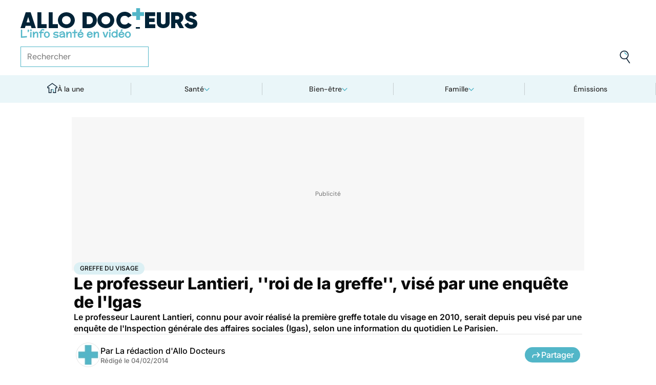

--- FILE ---
content_type: text/html
request_url: https://www.allodocteurs.fr/archives-le-professeur-lantieri-roi-de-la-greffe-vise-par-une-enquete-de-l-igas-12481.html
body_size: 58668
content:
<!doctype html>
<html lang="fr">
  <head>
    <meta charset="utf-8" />
    <meta name="viewport" content="width=device-width, initial-scale=1" />
    <meta http-equiv="X-UA-Compatible" content="IE=edge" />
    <link rel="manifest" href="/manifest.json" />
    
		<link href="./_app/immutable/assets/Image.Uvf4Qziz.css" rel="stylesheet">
		<link href="./_app/immutable/assets/0.BYva9Z62.css" rel="stylesheet">
		<link href="./_app/immutable/assets/GAMSlot.B5x6i6kc.css" rel="stylesheet">
		<link href="./_app/immutable/assets/Modal.DmPdMQk9.css" rel="stylesheet">
		<link href="./_app/immutable/assets/Body.1bW0Crkj.css" rel="stylesheet">
		<link href="./_app/immutable/assets/Breadcrumb.C8ICrUY2.css" rel="stylesheet">
		<link href="./_app/immutable/assets/HealthsheetsFeed.C3fXDaBS.css" rel="stylesheet">
		<link href="./_app/immutable/assets/Questions.BmLd_kdJ.css" rel="stylesheet">
		<link href="./_app/immutable/assets/71.DvrihftK.css" rel="stylesheet"><!--12qhfyh--><link rel="icon" type="icon/png" sizes="180x180" href="/favicon-180.png"/> <link rel="shortcut icon" href="/favicon.ico"/> <link rel="apple-touch-icon" sizes="180x180" href="/favicon-180.png"/> <link rel="preconnect" href="https://static.allodocteurs.fr"/> <meta name="theme-color" content="#52b6c8"/> <meta property="og:locale" content="fr_FR"/> <meta property="og:site_name" content="AlloDocteurs : Actualités santé, émission, maladies, symptômes"/> <!--[!--><meta name="robots" content="index,follow,all,max-snippet:-1,max-image-preview:large"/> <!--[--><meta property="og:title" content="Le professeur Lantieri, ''roi de la greffe'', visé par une enquête de l'Igas - Allo Docteurs"/><!--]--> <meta name="description" content="Le professeur Laurent Lantieri, connu pour avoir réalisé la première greffe totale du visage en 2010, serait depuis peu visé par une enquête de l'Inspection générale des affaires sociales (Igas), selon une information du quotidien Le Parisien."/> <meta property="og:description" content="Le professeur Laurent Lantieri, connu pour avoir réalisé la première greffe totale du visage en 2010, serait depuis peu visé par une enquête de l'Inspection générale des affaires sociales (Igas), selon une information du quotidien Le Parisien."/> <link rel="canonical" href="https://www.allodocteurs.fr/archives-le-professeur-lantieri-roi-de-la-greffe-vise-par-une-enquete-de-l-igas-12481.html"/> <meta property="og:url" content="https://www.allodocteurs.fr/archives-le-professeur-lantieri-roi-de-la-greffe-vise-par-une-enquete-de-l-igas-12481.html"/> <!--[--><meta property="og:image" content="https://static.allodocteurs.fr/v1/11803-thumb/e7507be31f075ac911818ca3140d469f/media.jpg"/><!--]--> <meta property="og:image:width" content="1366"/> <meta property="og:image:height" content="768"/> <meta property="og:image:type" content="image/jpeg"/> <!--[--><!--[!--><!--[!--><!--[!--><!--[!--><!--[!--><!--]--><!--]--><!--]--><!--]--><!--]--><!--[!--><!--[!--><!--[!--><!--[!--><!--[!--><!--]--><!--]--><!--]--><!--]--><!--]--><!--]--><!--]--><!----><!--15amiol--><!--[!--><!--]--><!----><!--15amiol--><!--[!--><!--]--><!----><!--15amiol--><!--[!--><!--]--><!----><!--m5woni--><meta property="og:type" content="article"/> <meta property="og:article:published_time" content="2014-02-03T23:00:00.000Z"/> <!--[!--><!--]--> <!--[--><!--]--> <!--[--><meta property="og:article:author" content="La rédaction d'Allo Docteurs"/><!--]--> <!--[--><meta property="og:article:section" content="Société"/><!--]--> <!--[--><meta property="og:article:tag" content="Greffe du visage"/><meta property="og:article:tag" content="Hôpital"/><meta property="og:article:tag" content="Greffes, don d'organes"/><meta property="og:article:tag" content="Archives"/><!--]--> <!--[--><!--]--> <!--[--><!--]--> <!--[--><!----><script type="application/ld+json">{"@context":"https://schema.org","@type":"NewsArticle","@id":"https://www.allodocteurs.fr/archives-le-professeur-lantieri-roi-de-la-greffe-vise-par-une-enquete-de-l-igas-12481.html#scope","headline":"Le professeur Lantieri, ''roi de la greffe'', visé par une enquête de l'Igas","description":"Le professeur Laurent Lantieri, connu pour avoir réalisé la première greffe totale du visage en 2010, serait depuis peu visé par une enquête de l'Inspection générale des affaires sociales (Igas), selon une information du quotidien Le Parisien.","mainEntityOfPage":{"@type":"WebPage","@id":"https://www.allodocteurs.fr/archives-le-professeur-lantieri-roi-de-la-greffe-vise-par-une-enquete-de-l-igas-12481.html#page","url":"https://www.allodocteurs.fr/archives-le-professeur-lantieri-roi-de-la-greffe-vise-par-une-enquete-de-l-igas-12481.html","breadcrumb":{"@type":"BreadcrumbList","itemListElement":[{"@type":"ListItem","position":1,"name":"Allo Docteurs","item":"https://www.allodocteurs.fr"},{"@type":"ListItem","position":2,"name":"Santé","item":"https://www.allodocteurs.fr/sante"},{"@type":"ListItem","position":3,"name":"Société","item":"https://www.allodocteurs.fr/sante/societe"},{"@type":"ListItem","position":4,"name":"Greffe du visage","item":"https://www.allodocteurs.fr/greffe-du-visage"},{"@type":"ListItem","position":5,"name":"Le professeur Lantieri, ''roi de la greffe'', visé par une enquête de l'Igas"}]}},"datePublished":"2014-02-03T23:00:00.000Z","url":"https://www.allodocteurs.fr/archives-le-professeur-lantieri-roi-de-la-greffe-vise-par-une-enquete-de-l-igas-12481.html","publisher":{"@type":"Organization","name":"AlloDocteurs : Actualités santé, émission, maladies, symptômes","logo":"https://www.allodocteurs.fr/logo-468x60.png","description":"AlloDocteurs.fr contient tout ce qu'il faut savoir concernant votre santé : anatomie, fatigue, stress, sexualité, contraception, cancer, VIH, dépression, douleur, drogues, tabac, MST, allergies, alimentation, médecines douces, sommeil, etc.","telephone":"+33-1-58-88-84-42","email":"redaction@allodocteurs.fr","address":{"@type":"PostalAddress","streetAddress":"14 Avenue Gustave Eiffel","addressLocality":"Montigny Le Bretonneux","addressCountry":"FR","addressRegion":"Ile-de-France","postalCode":"78180"},"url":"https://www.allodocteurs.fr/","sameAs":["https://www.youtube.com/user/Allodocteurs","https://www.facebook.com/AlloDocteursFr/"]},"image":["https://static.allodocteurs.fr/v1/11803-thumb/e7507be31f075ac911818ca3140d469f/media.jpg"],"author":[{"@type":"Organization","name":"La rédaction d'Allo Docteurs","url":"https://www.allodocteurs.fr/auteurs/la-redaction-d-allodocteurs/"}]}</script><!----><!--]--><!----><!--15amiol--><!--[--><link rel="preload" as="image" href="https://static.allodocteurs.fr/v1/33012-square-48/7b0062bbc9797ca6d4d48bf4d0114711/media" imagesrcset="https://static.allodocteurs.fr/v1/33012-square-48/7b0062bbc9797ca6d4d48bf4d0114711/media 48w, https://static.allodocteurs.fr/v1/33012-square-96/7b0062bbc9797ca6d4d48bf4d0114711/media 96w" imagesizes="48px"/><!--]--><!----><!--15amiol--><!--[--><link rel="preload" as="image" href="https://static.allodocteurs.fr/v1/11803-default-660/e7507be31f075ac911818ca3140d469f/media" imagesrcset="https://static.allodocteurs.fr/v1/11803-default-320/e7507be31f075ac911818ca3140d469f/media 320w, https://static.allodocteurs.fr/v1/11803-default-640/e7507be31f075ac911818ca3140d469f/media 640w, https://static.allodocteurs.fr/v1/11803-default-380/e7507be31f075ac911818ca3140d469f/media 380w, https://static.allodocteurs.fr/v1/11803-default-480/e7507be31f075ac911818ca3140d469f/media 480w" imagesizes="100vw"/><!--]--><!----><!--15amiol--><!--[!--><!--]--><!----><!--15amiol--><!--[!--><!--]--><!----><!--15amiol--><!--[!--><!--]--><!----><!--15amiol--><!--[!--><!--]--><!----><!--15amiol--><!--[!--><!--]--><!----><!--15amiol--><!--[!--><!--]--><!----><!--15amiol--><!--[!--><!--]--><!----><!--15amiol--><!--[!--><!--]--><!----><!--15amiol--><!--[!--><!--]--><!----><!--15amiol--><!--[!--><!--]--><!----><!--15amiol--><!--[!--><!--]--><!----><title>Le professeur Lantieri, ''roi de la greffe'', visé par une enquête de l'Igas - Allo Docteurs</title>
    <noscript>
      <style>
        img[loading='lazy'] {
          opacity: 1 !important;
        }
      </style>
    </noscript>
  </head>
  <body data-sveltekit-preload-data="hover">
    <div style="display: contents"><!--[--><!--[--><!----><!----> <a href="#page" class="skip-link svelte-12qhfyh" aria-label="Aller au contenu principal"></a> <header class="t0 r0 l0 z-nav-fixed ws-nowrap bg-light fc-light-800 svelte-1wdz6z6"><div id="menu" class="wmx100 mx-auto p4 md:px8 svelte-1wdz6z6"><nav id="logo-nav" class="svelte-1wdz6z6"><a href="./" aria-label="Retour vers l'accueil" class="svelte-1wdz6z6"><img id="allodoc-logo" width="208" height="24" src="/_app/immutable/assets/logo.DCf6LNPi.svg" alt="Allo Docteurs" class="svelte-1wdz6z6"/> <img id="allodoc-baseline" width="136" height="12" src="/_app/immutable/assets/baseline.CTyKOvry.svg" alt="L'info santé en vidéo" class="svelte-1wdz6z6"/></a></nav> <nav id="types-nav" aria-label="Navigation principale" class="svelte-1wdz6z6"><ul class="svelte-1wdz6z6"><li class="svelte-1wdz6z6"><img src="data:image/svg+xml,%3csvg%20width='20px'%20version='1.1'%20xmlns='http://www.w3.org/2000/svg'%20xmlns:xlink='http://www.w3.org/1999/xlink'%20x='0px'%20y='0px'%20viewBox='0%200%20500%20500'%20style='enable-background:new%200%200%20500%20500;'%20xml:space='preserve'%3e%3cg%3e%3cpath%20fill='%2352B6C8'%20d='M394,412l22,24c52-46,84-112,84-186c0-68-28-130-72-175l-24,23c37,39,62,93,62,152C466,315,438,372,394,412z%20M51,402l27-21c-28-36-44-82-44-131l0,0H0C0,307,19,360,51,402z'/%3e%3c/g%3e%3cg%3e%3cpath%20fill='%230E2335'%20d='M404,98l24-23C383,29,320,0,250,0C112,0,0,112,0,250h34c0-120,96-216,216-216C311,34,365,58,404,98z%20M208,329%20V171l130,79L208,329z%20M175,362h44l152-91v-41l-153-92h-43V362z%20M416,436l-22-24c-38,33-89,54-144,54c-71,0-133-33-172-85l-27,21%20c46,59,118,98,199,98C314,500,372,476,416,436z'/%3e%3c/g%3e%3c/svg%3e" alt="" width="24" height="24" class="svelte-1wdz6z6"/> <a href="./videos" class="svelte-1wdz6z6">Vidéos</a></li> <li class="svelte-1wdz6z6"><img src="data:image/svg+xml,%3csvg%20width='22px'%20height='24px'%20viewBox='0%200%2022%2024'%20version='1.1'%20xmlns='http://www.w3.org/2000/svg'%20xmlns:xlink='http://www.w3.org/1999/xlink'%3e%3cg%20stroke='none'%20stroke-width='1'%20fill='none'%20fill-rule='evenodd'%3e%3cg%20transform='translate(-22.000000,%20-44.000000)'%3e%3cg%20transform='translate(20.000000,%2043.000000)'%3e%3cg%20transform='translate(2.166667,%201.625000)'%3e%3cg%20transform='translate(7.071687,%200.000000)'%3e%3cpolygon%20fill='%2352B6C8'%20points='5.64638554%2013.7596386%207.72951807%2013.7596386%208.88072289%208.00361446%206.85240964%208.00361446'%3e%3c/polygon%3e%3cpolygon%20fill='%23002337'%20fill-rule='nonzero'%20points='0%201.97349398%202.08313253%201.97349398%202.46686747%200%200.38373494%200'%3e%3c/polygon%3e%3cpolygon%20fill='%23002337'%20fill-rule='nonzero'%20points='6.24939759%2020.8313253%204.22108434%2020.8313253%203.8373494%2022.75%205.86566265%2022.75'%3e%3c/polygon%3e%3c/g%3e%3cg%20fill='%230E2335'%20fill-rule='nonzero'%3e%3cpath%20d='M13.9240964,8.00361446%20L15.9524096,8.00361446%20L17.596988,0%20L15.5686747,0%20L13.9240964,8.00361446%20Z%20M14.8012048,13.7596386%20L12.7180723,13.7596386%20L11.2927711,20.8313253%20L13.3210843,20.8313253%20L14.8012048,13.7596386%20Z%20M1.09638554,6.08493976%20L1.09638554,8.00361446%20L21.2698795,8.00361446%20L21.2698795,6.08493976%20L1.09638554,6.08493976%20Z%20M0,13.7596386%20L0,15.6783133%20L20.173494,15.6783133%20L20.173494,13.7596386%20L0,13.7596386%20Z%20M9.15481928,1.97349398%20L7.07168675,1.97349398%20L2.79578313,22.75%20L4.87891566,22.75%20L9.15481928,1.97349398%20Z'%20%3e%3c/path%3e%3c/g%3e%3c/g%3e%3c/g%3e%3c/g%3e%3c/g%3e%3c/svg%3e" alt="" width="22" height="24" class="svelte-1wdz6z6"/> <a href="./news" class="svelte-1wdz6z6">Actus</a></li> <li class="svelte-1wdz6z6"><img src="data:image/svg+xml,%3csvg%20width='21px'%20height='23px'%20viewBox='0%200%2021%2023'%20version='1.1'%20xmlns='http://www.w3.org/2000/svg'%20xmlns:xlink='http://www.w3.org/1999/xlink'%3e%3cg%20stroke='none'%20stroke-width='1'%20fill='none'%20fill-rule='evenodd'%3e%3cg%20transform='translate(-2.000000,%20-10.000000)'%3e%3cg%20transform='translate(0.000000,%209.000000)'%3e%3cpath%20d='M18.1306302,1.20463433%20L2.20463433,1.20463433%20L2.20463433,19.3599494%20L18.1306302,19.3599494%20L18.1306302,1.20463433%20Z%20M16.539,2.795%20L16.539,17.769%20L3.795,17.769%20L3.795,2.795%20L16.539,2.795%20Z'%20fill='%23000000'%3e%3c/path%3e%3cpolygon%20fill='%23000000'%20points='22.2953657%204.64036547%2022.2953657%2023.2310968%206.36971073%2023.2310968%206.36971073%2018.7947867%207.96044207%2018.7947867%207.96%2021.64%2020.704%2021.64%2020.704%206.231%2017.3128326%206.23109681%2017.3128326%204.64036547'%3e%3c/polygon%3e%3cpolygon%20fill='%2352B6C8'%20points='14.040881%208.84747538%2011.4475788%208.84747538%2011.4475788%206.20044872%208.88768575%206.20044872%208.88768575%208.84747538%206.29370174%208.84747538%206.29370174%2011.4604007%208.88768575%2011.4604007%208.88768575%2014.1077754%2011.4475788%2014.1077754%2011.4475788%2011.4604007%2014.040881%2011.4604007'%3e%3c/polygon%3e%3c/g%3e%3c/g%3e%3c/g%3e%3c/svg%3e" alt="" width="21" height="23" class="svelte-1wdz6z6"/> <a href="./dossiers" class="svelte-1wdz6z6">Fiches santé</a></li> <li class="svelte-1wdz6z6"><img src="data:image/svg+xml,%3csvg%20xmlns='http://www.w3.org/2000/svg'%20xmlns:xlink='http://www.w3.org/1999/xlink'%20viewBox='0%200%2024%2024'%20width='24px'%20height='24px'%20%3e%3cdefs%3e%3cstyle%3e.cls-1{clip-path:url(%23clippath);}.cls-2{fill:%20none;}.cls-2,.cls-3,.cls-4{stroke-width:%200px;}.cls-4{fill:%20%2352b6c8;}%3c/style%3e%3cclipPath%20id='clippath'%3e%3cpath%20class='cls-2'%20d='M23,23H1V1h22v22Z'/%3e%3c/clipPath%3e%3c/defs%3e%3cg%20class='cls-1'%3e%3cg%3e%3ccircle%20class='cls-4'%20cx='12.07'%20cy='16.47'%20r='1.62'/%3e%3cpath%20class='cls-4'%20d='M12.16,9.98c.27,1.62.73,3.26.72,4.87-.11.54-.29,1.08-.73,1.62h-.16c-.84-1.03-.86-2.08-.56-3.25.15-1.08.34-2.16.57-3.24h.16Z'/%3e%3cpolygon%20class='cls-4'%20points='21.74%2013.06%2019.7%2014.43%2019.25%2013.75%2021.34%2012.36%2021.74%2013.06'/%3e%3crect%20class='cls-4'%20x='17.9'%20y='10.56'%20width='2.69'%20height='.81'%20transform='translate(-2.12%2016.82)%20rotate(-45)'/%3e%3crect%20class='cls-4'%20x='15.9'%20y='8.76'%20width='3'%20height='.81'%20transform='translate(-.19%2017.97)%20rotate(-54.38)'/%3e%3crect%20class='cls-4'%20x='13.52'%20y='7.39'%20width='2.89'%20height='.81'%20transform='translate(2.84%2019.53)%20rotate(-71.57)'/%3e%3crect%20class='cls-4'%20x='11.67'%20y='6.74'%20width='.81'%20height='2.08'/%3e%3crect%20class='cls-4'%20x='8.9'%20y='6.71'%20width='.81'%20height='2.47'%20transform='translate(-1.34%201.91)%20rotate(-10.95)'/%3e%3crect%20class='cls-4'%20x='6.33'%20y='7.79'%20width='.81'%20height='2.46'%20transform='translate(-3.67%204.71)%20rotate(-30.74)'/%3e%3cpolygon%20class='cls-4'%20points='4.29%209.61%205.82%2011.45%205.2%2011.97%203.6%2010.04%204.29%209.61'/%3e%3cpolygon%20class='cls-4'%20points='2.55%2012.12%204.59%2013.59%204.11%2014.24%202.05%2012.76%202.55%2012.12'/%3e%3cpolygon%20class='cls-4'%20points='1.7%2015.24%203.6%2015.82%203.36%2016.6%201.55%2016.04%201.7%2015.24'/%3e%3cpolygon%20class='cls-4'%20points='22.41%2015.37%2020.44%2016%2020.68%2016.77%2022.69%2016.13%2022.41%2015.37'/%3e%3cpath%20class='cls-3'%20d='M1,17.89c0-.23-.09-5.63,3.36-9.13,1.88-1.91,4.36-2.85,7.59-2.85,10.95.07,11.05,11.85,11.05,11.96h-1.4c0-.43-.11-10.5-9.66-10.57h-.09c-2.71,0-4.89.81-6.48,2.42-3.03,3.07-2.96,8.08-2.96,8.13l-1.4.03Z'/%3e%3c/g%3e%3c/g%3e%3c/svg%3e" alt="" width="24" height="24" class="svelte-1wdz6z6"/> <a href="./outils" class="svelte-1wdz6z6">Tests</a></li></ul></nav> <form id="search-input" action="/search" method="GET" role="search" class="d-none md:d-flex ai-center ps-relative svelte-1wdz6z6"><input autocomplete="off" name="q" type="text" aria-label="Rechercher des articles, des sujets et plus" placeholder="Rechercher" value="" class="pr9 svelte-1wdz6z6"/> <input type="image" aria-label="Envoyer" src="data:image/svg+xml,%3csvg%20version='1.1'%20xmlns='http://www.w3.org/2000/svg'%20xmlns:xlink='http://www.w3.org/1999/xlink'%20x='0px'%20y='0px'%20viewBox='0%200%20500%20500'%20style='enable-background:new%200%200%20500%20500;'%20xml:space='preserve'%3e%3cg%3e%3cpath%20fill='%2352B6C8'%20d='M218.6,104.6c38,0,68,30,68,68h34c0-56-46-102-102-102V104.6z'/%3e%3c/g%3e%3cg%3e%3cpath%20fill='%230E2335'%20d='M85.6,143.6c14-74,86-123,161-108s123,86,108,160c-15,75-86,123-160,109C119.6,290.6,71.6,218.6,85.6,143.6z%20M52.6,137.6c-18,92,43,182,135,200c40,8,79,1,111-16l124,180l28-19l-123-180c31-24,53-59,61-100c18-92-43-183-135-201%20C160.6-16.4,70.6,44.6,52.6,137.6z'/%3e%3c/g%3e%3c/svg%3e" width="41" height="41" class="baw0 bg-transparent p2 ps-absolute r0 w-auto svelte-1wdz6z6"/></form> <nav id="social-nav" aria-label="Réseaux sociaux" class="svelte-1wdz6z6"><ul class="d-flex g2"><li class="svelte-1wdz6z6"><a aria-label="Allo Docteur sur FaceBook" href="https://www.facebook.com/AlloDocteursFr/" class="svelte-1wdz6z6"><img src="data:image/svg+xml,%3csvg%20xmlns='http://www.w3.org/2000/svg'%20xmlns:xlink='http://www.w3.org/1999/xlink'%20width='24'%20height='24'%20viewBox='0%200%2024%2024'%3e%3cdefs%3e%3cclipPath%3e%3cpath%20d='M24,12.073A12,12,0,1,0,10.125,24V15.563H7.078v-3.49h3.047V9.413c0-3.026,1.792-4.7,4.533-4.7a18.345,18.345,0,0,1,2.686.236V7.923H15.831a1.74,1.74,0,0,0-1.956,1.885v2.265H17.2l-.532,3.49h-2.8V24A12.054,12.054,0,0,0,24,12.073'%20fill='%233b5999'/%3e%3c/clipPath%3e%3c/defs%3e%3cg%3e%3cpath%20d='M24,12.073A12,12,0,1,0,10.125,24V15.563H7.078v-3.49h3.047V9.413c0-3.026,1.792-4.7,4.533-4.7a18.345,18.345,0,0,1,2.686.236V7.923H15.831a1.74,1.74,0,0,0-1.956,1.885v2.265H17.2l-.532,3.49h-2.8V24A12.054,12.054,0,0,0,24,12.073'%20fill='%233b5999'/%3e%3c/g%3e%3c/svg%3e" width="20" height="20" alt="" class="svelte-1wdz6z6"/></a></li> <li class="svelte-1wdz6z6"><a aria-label="Allo Docteurs sur YouTube" href="https://www.youtube.com/user/Allodocteurs" class="svelte-1wdz6z6"><img src="data:image/svg+xml,%3csvg%20xmlns='http://www.w3.org/2000/svg'%20xmlns:xlink='http://www.w3.org/1999/xlink'%20version='1.1'%20id='Layer_1'%20x='0px'%20y='0px'%20viewBox='0%200%20461.001%20461.001'%20style='enable-background:new%200%200%20461.001%20461.001;'%20xml:space='preserve'%3e%3cpath%20style='fill:%23F61C0D;'%20d='M365.257,67.393H95.744C42.866,67.393,0,110.259,0,163.137v134.728%20c0,52.878,42.866,95.744,95.744,95.744h269.513c52.878,0,95.744-42.866,95.744-95.744V163.137%20C461.001,110.259,418.135,67.393,365.257,67.393z%20M300.506,237.056l-126.06,60.123c-3.359,1.602-7.239-0.847-7.239-4.568V168.607%20c0-3.774,3.982-6.22,7.348-4.514l126.06,63.881C304.363,229.873,304.298,235.248,300.506,237.056z'/%3e%3c/svg%3e" width="20" height="20" alt="" class="svelte-1wdz6z6"/></a></li></ul></nav></div> <nav id="sections-nav" class="svelte-1wdz6z6" aria-label="Navigation des sections"><ul class="ps-relative d-grid grid__4 md:grid__5 visible"><!--[--><li class="md:d-flex d-none"><a class="d-flex ai-center md:jc-center g2" href="./"><img src="data:image/svg+xml,%3csvg%20version='1.1'%20xmlns='http://www.w3.org/2000/svg'%20xmlns:xlink='http://www.w3.org/1999/xlink'%20x='0px'%20y='0px'%20viewBox='0%200%20500%20500'%20style='enable-background:new%200%200%20500%20500;'%20xml:space='preserve'%3e%3cg%3e%3cpath%20fill='%2352B6C8'%20d='M247,353h38v74h35V318h-73V353z'/%3e%3c/g%3e%3cg%3e%3cpath%20fill='%230E2335'%20d='M70,500h145V353h32v-35h-67v147h-75V225H43v-23L250,50l207,152v23h-62v240h-75v-38h-35v73h145V260h65v-74%20L250,7L5,186v74h65V500z'/%3e%3c/g%3e%3c/svg%3e" width="20" height="20" class="mtn1" alt=""/> À la une</a></li><!----><!--]--> <!--[--><li><!--[--><button id="navbar-1" aria-controls="subnav-1" aria-expanded="false" class="d-flex ai-center jc-center g2 w100">Santé</button> <div class="dropdown md:fd-row"><ul id="subnav-1"><!--[!--><!--]--> <!--[--><li><!--[!--><a href="./sante/medicaments">Médicaments</a><!--]--></li><li><!--[!--><a href="./sante/maladies">Maladies</a><!--]--></li><li><!--[!--><a href="./sante/urgences">Urgences</a><!--]--></li><li><!--[!--><a href="./sante/bobos-du-quotidien">Bobos du quotidien</a><!--]--></li><li><!--[!--><a href="./sante/societe">Société</a><!--]--></li><!--]--> <!--[--><li class="btn mt6 d-flex ps-relative"><a class="link--overlay" href="./sante" title="Santé">Voir tout</a></li><!--]--> <!--[!--><!--]--></ul><!----> <!--[--><div class="top"><!--[!--><!--[--><!--[--><article class="card d-none md:d-flex fd-row ai-center g4 card__video"><div class="card--content"><!----><h3 class="card--title"><a href="./des-boites-de-the-vendues-chez-carrefour-rappelees-dans-toute-la-france-45854.html">Des sachets de thé vendus chez Carrefour rappelés dans toute la France</a><!----></h3><!----> <!--[!--><!--]--></div> <!--[--><picture class="card--thumb"><img src="https://static.allodocteurs.fr/v1/52899-thumb-235/ba88c52b2ca725db0e593001452790bf/media" srcset="https://static.allodocteurs.fr/v1/52899-thumb-235/ba88c52b2ca725db0e593001452790bf/media 235w, https://static.allodocteurs.fr/v1/52899-thumb-470/ba88c52b2ca725db0e593001452790bf/media 470w" sizes="235px" width="235" height="132" alt="Rappel conso : thé noir" loading="lazy" class="svelte-15amiol" onload="this.__e=event" onerror="this.__e=event"/><!----></picture><!--]--></article><!--]--><!--]--><!--]--><!----> <!--[--><div class="d-flex fd-column g3"><span>Top sujets</span> <!--[!--><!--[--><ul class="d-flex fw-nowrap overflow-x-auto fd-row g2 px2 md:px0"><!--[!--><!--]--> <!--[--><li class="tag"><a href="./covid">Covid</a></li><li class="tag"><a href="./vaccins">Vaccins</a></li><li class="tag"><a href="./chirurgie">Chirurgie</a></li><!--]--></ul><!--]--><!--]--><!----></div><!--]--></div><!--]--></div><!--]--></li><li><!--[--><button id="navbar-2" aria-controls="subnav-2" aria-expanded="false" class="d-flex ai-center jc-center g2 w100">Bien-être</button> <div class="dropdown md:fd-row"><ul id="subnav-2"><!--[!--><!--]--> <!--[--><li><!--[!--><a href="./bien-etre/nutrition">Nutrition</a><!--]--></li><li><!--[!--><a href="./bien-etre/psycho">Psycho</a><!--]--></li><li><!--[!--><a href="./bien-etre/sexo">Sexo</a><!--]--></li><li><!--[!--><a href="./bien-etre/sport-sante">Sport santé</a><!--]--></li><li><!--[!--><a href="./bien-etre/animaux">Animaux</a><!--]--></li><!--]--> <!--[--><li class="btn mt6 d-flex ps-relative"><a class="link--overlay" href="./bien-etre" title="Bien-être">Voir tout</a></li><!--]--> <!--[!--><!--]--></ul><!----> <!--[--><div class="top"><!--[!--><!--[--><!--[--><article class="card d-none md:d-flex fd-row ai-center g4 card__video"><div class="card--content"><!----><h3 class="card--title"><a href="./decouvrez-notre-recette-reconfortante-de-la-soupe-joumou-venue-des-caraibes-45882.html">Découvrez notre recette réconfortante de la soupe joumou, venue des Caraïbes</a><!----></h3><!----> <!--[!--><!--]--></div> <!--[--><picture class="card--thumb"><img src="https://static.allodocteurs.fr/v1/52903-thumb-235/7b18d87919545a29fb5b19c374d6450e/media" srcset="https://static.allodocteurs.fr/v1/52903-thumb-235/7b18d87919545a29fb5b19c374d6450e/media 235w, https://static.allodocteurs.fr/v1/52903-thumb-470/7b18d87919545a29fb5b19c374d6450e/media 470w" sizes="235px" width="235" height="132" alt="soupe joumou" loading="lazy" class="svelte-15amiol" onload="this.__e=event" onerror="this.__e=event"/><!----></picture><!--]--></article><!--]--><!--]--><!--]--><!----> <!--[--><div class="d-flex fd-column g3"><span>Top sujets</span> <!--[!--><!--[--><ul class="d-flex fw-nowrap overflow-x-auto fd-row g2 px2 md:px0"><!--[!--><!--]--> <!--[--><li class="tag"><a href="./sexo">Sexo</a></li><li class="tag"><a href="./sommeil">Sommeil</a></li><li class="tag"><a href="./bien-etre-psycho">Bien-être - Psycho</a></li><li class="tag"><a href="./alimentation">Alimentation</a></li><li class="tag"><a href="./sport-et-sante">Sport et santé</a></li><li class="tag"><a href="./environnement-et-sante">Environnement et santé</a></li><!--]--></ul><!--]--><!--]--><!----></div><!--]--></div><!--]--></div><!--]--></li><li><!--[--><button id="navbar-3" aria-controls="subnav-3" aria-expanded="false" class="d-flex ai-center jc-center g2 w100">Famille</button> <div class="dropdown md:fd-row"><ul id="subnav-3"><!--[!--><!--]--> <!--[--><li><!--[!--><a href="./famille/grossesse">Grossesse</a><!--]--></li><li><!--[!--><a href="./famille/enfant">Enfant</a><!--]--></li><li><!--[!--><a href="./famille/procreation">Procréation</a><!--]--></li><!--]--> <!--[--><li class="btn mt6 d-flex ps-relative"><a class="link--overlay" href="./famille" title="Famille">Voir tout</a></li><!--]--> <!--[!--><!--]--></ul><!----> <!--[--><div class="top"><!--[!--><!--[--><!--[--><article class="card d-none md:d-flex fd-row ai-center g4 card__video"><div class="card--content"><!----><h3 class="card--title"><a href="./ondes-chaleur-ces-super-calecons-peuvent-ils-vous-aider-a-etre-plus-fertiles-45791.html">Ondes, chaleur... ces "super caleçons" peuvent-ils vous aider à être plus fertiles ?</a><!----></h3><!----> <!--[!--><!--]--></div> <!--[--><picture class="card--thumb"><img src="https://static.allodocteurs.fr/v1/52755-thumb-235/897ce2118564ec49ffe6b5391cb3a57e/media" srcset="https://static.allodocteurs.fr/v1/52755-thumb-235/897ce2118564ec49ffe6b5391cb3a57e/media 235w, https://static.allodocteurs.fr/v1/52755-thumb-470/897ce2118564ec49ffe6b5391cb3a57e/media 470w" sizes="235px" width="235" height="132" alt="Des &quot;super caleçons&quot; pour être plus fertile ?" loading="lazy" class="svelte-15amiol" onload="this.__e=event" onerror="this.__e=event"/><!----></picture><!--]--></article><!--]--><!--]--><!--]--><!----> <!--[--><div class="d-flex fd-column g3"><span>Top sujets</span> <!--[!--><!--[--><ul class="d-flex fw-nowrap overflow-x-auto fd-row g2 px2 md:px0"><!--[!--><!--]--> <!--[--><li class="tag"><a href="./diabete-de-grossesse">Diabète de grossesse</a></li><li class="tag"><a href="./accouchement">Accouchement</a></li><li class="tag"><a href="./vaccin">Vaccin</a></li><li class="tag"><a href="./produit-sucre">Produit sucré</a></li><li class="tag"><a href="./ethique-bioethique">Ethique, Bioéthique</a></li><li class="tag"><a href="./maladies-nutritionnelles">Maladies nutritionnelles</a></li><!--]--></ul><!--]--><!--]--><!----></div><!--]--></div><!--]--></div><!--]--></li><!--]--> <!--[!--><!--]--> <!--[--><li><a href="./emissions">Émissions</a></li><!----><!--]--></ul><!----></nav> <nav id="mobile-nav" class="md:d-none t t__slow ps-fixed b0 r0 l0 bg-light fc-light-900 fs-minion svelte-1wdz6z6"><ul class="d-grid grid__5"><li class="svelte-1wdz6z6"><img src="data:image/svg+xml,%3csvg%20version='1.1'%20xmlns='http://www.w3.org/2000/svg'%20xmlns:xlink='http://www.w3.org/1999/xlink'%20x='0px'%20y='0px'%20viewBox='0%200%20500%20500'%20style='enable-background:new%200%200%20500%20500;'%20xml:space='preserve'%3e%3cg%3e%3cpath%20fill='%2352B6C8'%20d='M247,353h38v74h35V318h-73V353z'/%3e%3c/g%3e%3cg%3e%3cpath%20fill='%230E2335'%20d='M70,500h145V353h32v-35h-67v147h-75V225H43v-23L250,50l207,152v23h-62v240h-75v-38h-35v73h145V260h65v-74%20L250,7L5,186v74h65V500z'/%3e%3c/g%3e%3c/svg%3e" alt="" width="28" height="28"/> <button class="svelte-1wdz6z6">À la une</button></li> <li class="svelte-1wdz6z6"><img src="data:image/svg+xml,%3csvg%20width='20px'%20version='1.1'%20xmlns='http://www.w3.org/2000/svg'%20xmlns:xlink='http://www.w3.org/1999/xlink'%20x='0px'%20y='0px'%20viewBox='0%200%20500%20500'%20style='enable-background:new%200%200%20500%20500;'%20xml:space='preserve'%3e%3cg%3e%3cpath%20fill='%2352B6C8'%20d='M394,412l22,24c52-46,84-112,84-186c0-68-28-130-72-175l-24,23c37,39,62,93,62,152C466,315,438,372,394,412z%20M51,402l27-21c-28-36-44-82-44-131l0,0H0C0,307,19,360,51,402z'/%3e%3c/g%3e%3cg%3e%3cpath%20fill='%230E2335'%20d='M404,98l24-23C383,29,320,0,250,0C112,0,0,112,0,250h34c0-120,96-216,216-216C311,34,365,58,404,98z%20M208,329%20V171l130,79L208,329z%20M175,362h44l152-91v-41l-153-92h-43V362z%20M416,436l-22-24c-38,33-89,54-144,54c-71,0-133-33-172-85l-27,21%20c46,59,118,98,199,98C314,500,372,476,416,436z'/%3e%3c/g%3e%3c/svg%3e" alt="" width="28" height="28"/> <button class="svelte-1wdz6z6">Vidéos</button></li> <li class="svelte-1wdz6z6"><img src="data:image/svg+xml,%3csvg%20width='21px'%20height='23px'%20viewBox='0%200%2021%2023'%20version='1.1'%20xmlns='http://www.w3.org/2000/svg'%20xmlns:xlink='http://www.w3.org/1999/xlink'%3e%3cg%20stroke='none'%20stroke-width='1'%20fill='none'%20fill-rule='evenodd'%3e%3cg%20transform='translate(-2.000000,%20-10.000000)'%3e%3cg%20transform='translate(0.000000,%209.000000)'%3e%3cpath%20d='M18.1306302,1.20463433%20L2.20463433,1.20463433%20L2.20463433,19.3599494%20L18.1306302,19.3599494%20L18.1306302,1.20463433%20Z%20M16.539,2.795%20L16.539,17.769%20L3.795,17.769%20L3.795,2.795%20L16.539,2.795%20Z'%20fill='%23000000'%3e%3c/path%3e%3cpolygon%20fill='%23000000'%20points='22.2953657%204.64036547%2022.2953657%2023.2310968%206.36971073%2023.2310968%206.36971073%2018.7947867%207.96044207%2018.7947867%207.96%2021.64%2020.704%2021.64%2020.704%206.231%2017.3128326%206.23109681%2017.3128326%204.64036547'%3e%3c/polygon%3e%3cpolygon%20fill='%2352B6C8'%20points='14.040881%208.84747538%2011.4475788%208.84747538%2011.4475788%206.20044872%208.88768575%206.20044872%208.88768575%208.84747538%206.29370174%208.84747538%206.29370174%2011.4604007%208.88768575%2011.4604007%208.88768575%2014.1077754%2011.4475788%2014.1077754%2011.4475788%2011.4604007%2014.040881%2011.4604007'%3e%3c/polygon%3e%3c/g%3e%3c/g%3e%3c/g%3e%3c/svg%3e" alt="" width="26" height="28"/> <button class="svelte-1wdz6z6">Fiches santé</button></li> <li class="svelte-1wdz6z6"><img src="data:image/svg+xml,%3csvg%20version='1.1'%20xmlns='http://www.w3.org/2000/svg'%20xmlns:xlink='http://www.w3.org/1999/xlink'%20x='0px'%20y='0px'%20viewBox='0%200%20500%20500'%20style='enable-background:new%200%200%20500%20500;'%20xml:space='preserve'%3e%3cg%3e%3cpath%20fill='%2352B6C8'%20d='M218.6,104.6c38,0,68,30,68,68h34c0-56-46-102-102-102V104.6z'/%3e%3c/g%3e%3cg%3e%3cpath%20fill='%230E2335'%20d='M85.6,143.6c14-74,86-123,161-108s123,86,108,160c-15,75-86,123-160,109C119.6,290.6,71.6,218.6,85.6,143.6z%20M52.6,137.6c-18,92,43,182,135,200c40,8,79,1,111-16l124,180l28-19l-123-180c31-24,53-59,61-100c18-92-43-183-135-201%20C160.6-16.4,70.6,44.6,52.6,137.6z'/%3e%3c/g%3e%3c/svg%3e" alt="" width="28" height="28"/> <button class="svelte-1wdz6z6">Recherche</button></li> <li class="svelte-1wdz6z6"><img src="data:image/svg+xml,%3csvg%20fill='%230E2335'%20xmlns='http://www.w3.org/2000/svg'%20viewBox='0%200%2024%2024'%20width='24px'%20height='24px'%3e%3cpath%20d='M%202%205%20L%202%207%20L%2022%207%20L%2022%205%20L%202%205%20z%20M%202%2011%20L%202%2013%20L%2022%2013%20L%2022%2011%20L%202%2011%20z%20M%202%2017%20L%202%2019%20L%2022%2019%20L%2022%2017%20L%202%2017%20z'/%3e%3c/svg%3e" alt="" width="28" height="28"/> <button id="burger" aria-label="Ouvrir la navigation" aria-controls="menu" class="svelte-1wdz6z6">Menu</button></li></ul></nav></header><!----> <div><main class="wmx100 mx-auto pb5 md:py5 d-flex fd-column g9 ws12 md:px1"><!----><!----><div data-lazyload="false" class="gam ad mx-auto wmx100 overflow-auto mt2 mbn4 svelte-1csmhzz d-none md:d-flex is-loading" data-slot="/21643048729,22469824358/allodocteurs/webresponsive/sante/article/top" data-targeting="{&quot;position&quot;:[&quot;top&quot;,&quot;arche&quot;],&quot;block_order&quot;:1}" style="--width: 0px; --width-md: 1000px; --height: 0px; --height-md: 300px; " data-desktop-sizes="1x1,728x90,970x90,970x150,970x250,1000x90,1000x200,1000x250,1000x300"></div><!----> <div data-lazyload="false" class="gam ad mx-auto wmx100 overflow-auto mt5 mbn6 svelte-1csmhzz md:d-none is-loading" data-slot="/21643048729,22469824358/allodocteurs/webresponsive/sante/article/top" data-targeting="{&quot;position&quot;:&quot;top&quot;,&quot;block_order&quot;:1}" style="--width: 300px; --width-md: 0px; --height: 50px; --height-md: 0px; " data-mobile-sizes="1x1,320x50,320x100,300x50,300x100"></div><!----><!----> <div class="ws12 wmx100 mx-auto px2 md:px1"><!--[--><nav class="fs-minion mbn4 fc-light-500 px2 md:px0" aria-label="Fil d'Ariane"><ul role="list" class="svelte-1ti8y5z"><!--[--><!--[--><li class="svelte-1ti8y5z"><a href="./" class="svelte-1ti8y5z">Accueil</a></li><!--]--><!--[!--><!--[--><li class="svelte-1ti8y5z"><a href="./sante" class="svelte-1ti8y5z">Santé</a></li><!--]--><!--]--><!--[!--><!--[--><li class="svelte-1ti8y5z"><a href="./sante/societe" class="svelte-1ti8y5z">Société</a></li><!--]--><!--]--><!--[!--><!--[--><li class="svelte-1ti8y5z"><a href="./greffe-du-visage" class="svelte-1ti8y5z">Greffe du visage</a></li><!--]--><!--]--><!--[!--><!--[!--><!--]--><!--]--><!--]--></ul></nav><!--]--><!----></div> <section id="page" class="ws12 wmx100 mx-auto"><article id="scope" class="post grid--col2 d-flex fd-column g4"><header class="d-flex fd-column g4"><!--[--><!--[!--><div class="tag as-start mx2 md:mx1"><a href="./greffe-du-visage">Greffe du visage</a></div><!--]--><!--]--> <h1 class="fs-trafalgar ff-brand fw-800 px2 md:px1">Le professeur Lantieri, ''roi de la greffe'', visé par une enquête de l'Igas</h1> <p class="fs-body-copy ff-brand fw-600 px2 md:px1">Le professeur Laurent Lantieri, connu pour avoir réalisé la première greffe totale du visage en 2010, serait depuis peu visé par une enquête de l'Inspection générale des affaires sociales (Igas), selon une information du quotidien Le Parisien.</p> <div class="d-flex g4 fw-wrap ai-center bb bt bc-light-100 py4 px1 mx2 md:mx1 svelte-m5woni"><!--[--><!--[--><div class="fl1 d-flex ai-center fw-wrap sm:fw-nowrap g2 fs-long-primer"><div class="d-flex"><!--[--><!--[!--><img src="https://static.allodocteurs.fr/v1/33012-square-48/7b0062bbc9797ca6d4d48bf4d0114711/media" srcset="https://static.allodocteurs.fr/v1/33012-square-48/7b0062bbc9797ca6d4d48bf4d0114711/media 48w, https://static.allodocteurs.fr/v1/33012-square-96/7b0062bbc9797ca6d4d48bf4d0114711/media 96w" sizes="48px" width="48" height="48" alt="La rédaction d'Allo Docteurs" fetchpriority="high" class="fl-shrink0 bar-circle bg-light-100 ba bc-light-075 svelte-15amiol" onload="this.__e=event" onerror="this.__e=event"/><!--]--><!--]--></div> <div><p>Par <!--[--><a href="./auteurs/la-redaction-d-allodocteurs">La rédaction d'Allo Docteurs</a><!--]--></p> <p class="fs-brevier fc-light-500">Rédigé le <time datetime="2014-02-03T23:00:00.000Z">04/02/2014</time><!--[!--><!--]--></p></div></div><!--]--><!--]--> <button class="btn btn__sm fw-500 svelte-m5woni"><svg xmlns="http://www.w3.org/2000/svg" width="20" height="20" viewBox="0 0 24 24" fill="none" stroke="currentColor" stroke-width="2" stroke-linecap="round" stroke-linejoin="round" class="lucide-icon lucide lucide-forward"><!--[--><!----><path d="m15 17 5-5-5-5"><!----></path><!----><!----><path d="M4 18v-2a4 4 0 0 1 4-4h12"><!----></path><!----><!--]--><!----><!----></svg><!----> Partager</button></div> <!--[--><!--[!--><picture class="post--thumb bg-light-100 md:mx1"><img src="https://static.allodocteurs.fr/v1/11803-default-660/e7507be31f075ac911818ca3140d469f/media" srcset="https://static.allodocteurs.fr/v1/11803-default-320/e7507be31f075ac911818ca3140d469f/media 320w, https://static.allodocteurs.fr/v1/11803-default-640/e7507be31f075ac911818ca3140d469f/media 640w, https://static.allodocteurs.fr/v1/11803-default-380/e7507be31f075ac911818ca3140d469f/media 380w, https://static.allodocteurs.fr/v1/11803-default-480/e7507be31f075ac911818ca3140d469f/media 480w" sizes="100vw" width="660" height="330" alt="" fetchpriority="high" class="svelte-15amiol" onload="this.__e=event" onerror="this.__e=event"/><!----></picture><!--]--><!--]--> <!--[!--><!--]--> <!--[!--><!--]--></header> <div class="post--body d-flex fd-column g5"><!--[--><!--[--><!--[!--><!----><!--[!--><!--[!--><!--[!--><p class="post--paragraph"><!--[!--><!--[--><!--[--><!----><!---->Laurent Lantieri est <!----><!--]--><!--[--><!----><strong><!--[!--><!--[--><!--[--><!----><!---->soupçonné d'avoir<!----><!--]--><!--]--><!--]--><!----></strong><!----><!--]--><!--[--><!----><!----> <!----><!--]--><!--[--><!----><strong><!--[!--><!--[--><!--[--><!----><!---->exercé des activités privées au second trimestre 2013<!----><!--]--><!--]--><!--]--><!----></strong><!----><!--]--><!--[--><!----><!----> au sein de l'hôpital public auquel il est rattaché, en dépit d'une interdiction formelle de l'ARS d'Île-de-France.<!----><!--]--><!--]--><!--]--><!----></p><!--]--><!--]--><!--]--><!----><!--]--><!--]--> <!--[!--><!--]--><!--[--><!--[!--><!----><!--[!--><!--[!--><!--[!--><p class="post--paragraph"><!--[!--><!--[--><!--[--><!----><!---->Cette décision avait été prononcée à la suite du non-paiement de la <!----><!--]--><!--[--><!----><strong><!--[!--><!--[--><!--[--><!----><!---->redevance hospitalière<!----><!--]--><!--]--><!--]--><!----></strong><!----><!--]--><!--[--><!----><!----> (en échange du droit d'utiliser salles de consultation, matériel et blocs opératoires d'un <!----><!--]--><!--[--><!----><strong><!--[!--><!--[--><!--[--><!----><!---->établissement public<!----><!--]--><!--]--><!--]--><!----></strong><!----><!--]--><!--[--><!----><!----> aux fins d'activités privées, les praticiens doivent lui reverser 25% des revenus associés).<!----><!--]--><!--]--><!--]--><!----></p><!--]--><!--]--><!--]--><!----><!--]--><!--]--> <!--[!--><!--]--><!--[--><!--[!--><!----><!--[!--><!--[!--><!--[!--><p class="post--paragraph"><!--[!--><!--[--><!--[--><!----><!---->Sollicités par la rédaction d'<!----><!--]--><!--[--><!----><em><!--[!--><!--[--><!--[--><!----><!---->Allodocteurs.fr<!----><!--]--><!--]--><!--]--><!----></em><!----><!--]--><!--[--><!----><!---->, ni la direction de l'AP-HP ni le professeur Lantieri n'ont souhaité commenter cette affaire en cours.<!----><!--]--><!--]--><!--]--><!----></p><!--]--><!--]--><!--]--><!----><!--]--><!--]--> <!--[!--><!--]--><!--[--><!--[!--><!----><!--[!--><!--[!--><!--[!--><p class="post--paragraph"><!--[!--><!--[--><!--[--><!----><strong><!--[!--><!--[--><!--[--><!----><!---->VOIR AUSSI :<!----><!--]--><!--]--><!--]--><!----></strong><!----><!--]--><!--]--><!--]--><!----></p><!--]--><!--]--><!--]--><!----><!--]--><!--]--> <!--[--><!----><div class="bg-light-025 bt bb bc-light-100"><div class="OUTBRAIN" data-src="https://www.allodocteurs.fr/archives-le-professeur-lantieri-roi-de-la-greffe-vise-par-une-enquete-de-l-igas-12481.html" data-widget-id="GS_4"></div></div><!----><!--]--><!--[--><!--[!--><!----><pre class="post--code"><code></code></pre><!----><!--]--><!--]--> <!--[!--><!--]--><!--[--><!--[!--><!----><!--[!--><!--[!--><!--[!--><p class="post--paragraph"><!--[!--><!--[--><!--[--><!----><strong><!--[!--><!--[--><!--[--><!----><!---->AILLEURS SUR INTERNET :<!----><!--]--><!--]--><!--]--><!----></strong><!----><!--]--><!--]--><!--]--><!----></p><!--]--><!--]--><!--]--><!----><!--]--><!--]--> <!--[!--><!--]--><!--[--><!--[!--><!----><pre class="post--code"><code></code></pre><!----><!--]--><!--]--> <!--[!--><!--]--><!--[--><!--[!--><!----><!--[!--><!--[!--><!--[!--><p class="post--paragraph"><!--[!--><!--[--><!--[--><!----><!---->Les médecins hospitaliers ont la possibilité d'exercer une <!----><!--]--><!--[--><!----><a href="../actualite-sante--medecins-pour-la-suppression-de-l-exercice-prive-a-l-hopital-public_6497.html" target="_blank" rel="noopener"><!--[!--><!--[--><!--[--><!----><!---->activité privée<!----><!--]--><!--]--><!--]--><!----></a><!----><!--]--><!--[--><!----><!----> dans les murs d'un hôpital public, à condition que celle-ci ne dépasse pas 20% de leur temps.<!----><!--]--><!--]--><!--]--><!----></p><!--]--><!--]--><!--]--><!----><!--]--><!--]--> <!--[!--><!--]--><!--]--><!----></div> <footer class="px2 md:px1"><!--[--><ul class="d-flex fw-wrap g2"><!--[--><li class="tag"><a href="./greffe-du-visage">Greffe du visage</a></li><li class="tag"><a href="./hopital">Hôpital</a></li><li class="tag"><a href="./greffes-don-dorganes">Greffes, don d'organes</a></li><li class="tag"><a href="./archives">Archives</a></li><!--]--></ul><!--]--></footer></article> <aside><!----><div data-lazyload="false" class="gam ad mx-auto wmx100 overflow-auto mt5 mbn6 svelte-1csmhzz is-loading" data-slot="/21643048729,22469824358/allodocteurs/webresponsive/sante/article/middle" data-targeting="{&quot;position&quot;:&quot;middle&quot;,&quot;block_order&quot;:2}" style="--width: 300px; --width-md: 300px; --height: 250px; --height-md: 250px; " data-mobile-sizes="1x1,300x250,320x250,300x600,300x1000,300x300,fluid" data-desktop-sizes="1x1,300x250,320x250,300x600,300x1000,300x300,fluid"></div><!----></aside></section> <!----><div class="bg-light-025 py4"><div class="ws12 wmx100 mx-auto px2 md:px1"><div class="OUTBRAIN" data-src="https://www.allodocteurs.fr/archives-le-professeur-lantieri-roi-de-la-greffe-vise-par-une-enquete-de-l-igas-12481.html" data-widget-id="GS_2"></div></div></div><!----> <!--[--><div class="ws12 wmx100 mx-auto"><section class="d-flex fd-column g4 related-tag svelte-m5woni"><h2 class="fs-paragon ff-brand fw-800 px2 md:px1 svelte-m5woni"><a href="./greffe-du-visage" class="svelte-m5woni">Greffe du visage</a></h2> <div class="d-flex fd-column g5 md:d-grid md:grid__3 md:px1"><!--[!--><!--[--><!--[--><article class="card"><div class="card--content"><!----><h3 class="card--title"><a href="./deces-dune-patiente-aux-urgences-de-villeneuve-saint-georges-ce-que-lon-sait-39185.html">Décès d'une patiente aux urgences de Villeneuve-Saint-Georges : ce que l'on sait</a><!----></h3><!----> <!--[!--><!--]--></div> <!--[--><picture class="card--thumb"><img src="https://static.allodocteurs.fr/v1/45808-thumb-380/fc6cb235a036cbc364c2f27350617980/media" srcset="https://static.allodocteurs.fr/v1/45808-thumb-320/fc6cb235a036cbc364c2f27350617980/media 320w, https://static.allodocteurs.fr/v1/45808-thumb-640/fc6cb235a036cbc364c2f27350617980/media 640w, https://static.allodocteurs.fr/v1/45808-thumb-380/fc6cb235a036cbc364c2f27350617980/media 380w, https://static.allodocteurs.fr/v1/45808-thumb-760/fc6cb235a036cbc364c2f27350617980/media 760w, https://static.allodocteurs.fr/v1/45808-thumb-480/fc6cb235a036cbc364c2f27350617980/media 480w, https://static.allodocteurs.fr/v1/45808-thumb-960/fc6cb235a036cbc364c2f27350617980/media 960w, https://static.allodocteurs.fr/v1/45808-thumb-540/fc6cb235a036cbc364c2f27350617980/media 540w, https://static.allodocteurs.fr/v1/45808-thumb-990/fc6cb235a036cbc364c2f27350617980/media 990w" sizes="(min-width: 1008px) 320px, 100vw" width="380" height="214" alt="Selon un témoin, la jeune femme s’était &quot;allongée sur le sol&quot; un peu plus tôt dans la journée, avant d’être &quot;assise sur une chaise&quot; " loading="lazy" class="svelte-15amiol" onload="this.__e=event" onerror="this.__e=event"/><!----></picture><!--]--></article><!--]--><!--[--><article class="card"><div class="card--content"><!----><h3 class="card--title"><a href="./la-moitie-des-infirmieres-sont-victimes-de-violences-sexistes-et-sexuelles-39002.html">La moitié des infirmières sont victimes de violences sexistes et sexuelles</a><!----></h3><!----> <!--[!--><!--]--></div> <!--[--><picture class="card--thumb"><img src="https://static.allodocteurs.fr/v1/45559-thumb-380/3475ac133673ae99b79b4c687c8dd1ed/media" srcset="https://static.allodocteurs.fr/v1/45559-thumb-320/3475ac133673ae99b79b4c687c8dd1ed/media 320w, https://static.allodocteurs.fr/v1/45559-thumb-640/3475ac133673ae99b79b4c687c8dd1ed/media 640w, https://static.allodocteurs.fr/v1/45559-thumb-380/3475ac133673ae99b79b4c687c8dd1ed/media 380w, https://static.allodocteurs.fr/v1/45559-thumb-760/3475ac133673ae99b79b4c687c8dd1ed/media 760w, https://static.allodocteurs.fr/v1/45559-thumb-480/3475ac133673ae99b79b4c687c8dd1ed/media 480w, https://static.allodocteurs.fr/v1/45559-thumb-960/3475ac133673ae99b79b4c687c8dd1ed/media 960w, https://static.allodocteurs.fr/v1/45559-thumb-540/3475ac133673ae99b79b4c687c8dd1ed/media 540w, https://static.allodocteurs.fr/v1/45559-thumb-990/3475ac133673ae99b79b4c687c8dd1ed/media 990w" sizes="(min-width: 1008px) 320px, 100vw" width="380" height="214" alt="La moitié des infirmières déclarent avoir déjà été victimes d'au moins un type de violences sexistes et sexuelles" loading="lazy" class="svelte-15amiol" onload="this.__e=event" onerror="this.__e=event"/><!----></picture><!--]--></article><!--]--><!--[--><article class="card card__video"><div class="card--content"><!----><h3 class="card--title"><a href="./pourquoi-vous-devez-a-nouveau-porter-un-masque-dans-les-hopitaux-38759.html">Pourquoi vous devez à nouveau porter un masque dans les hôpitaux</a><!----></h3><!----> <!--[!--><!--]--></div> <!--[--><picture class="card--thumb"><img src="https://static.allodocteurs.fr/v1/45258-thumb-380/b0912f10265f6a28ca14a2dd790f903e/media" srcset="https://static.allodocteurs.fr/v1/45258-thumb-320/b0912f10265f6a28ca14a2dd790f903e/media 320w, https://static.allodocteurs.fr/v1/45258-thumb-640/b0912f10265f6a28ca14a2dd790f903e/media 640w, https://static.allodocteurs.fr/v1/45258-thumb-380/b0912f10265f6a28ca14a2dd790f903e/media 380w, https://static.allodocteurs.fr/v1/45258-thumb-760/b0912f10265f6a28ca14a2dd790f903e/media 760w, https://static.allodocteurs.fr/v1/45258-thumb-480/b0912f10265f6a28ca14a2dd790f903e/media 480w, https://static.allodocteurs.fr/v1/45258-thumb-960/b0912f10265f6a28ca14a2dd790f903e/media 960w, https://static.allodocteurs.fr/v1/45258-thumb-540/b0912f10265f6a28ca14a2dd790f903e/media 540w, https://static.allodocteurs.fr/v1/45258-thumb-990/b0912f10265f6a28ca14a2dd790f903e/media 990w" sizes="(min-width: 1008px) 320px, 100vw" width="380" height="214" alt="Dorénavant, le port du masque est à nouveau obligatoire au sein des hôpitaux publics d'Île-de-France" loading="lazy" class="svelte-15amiol" onload="this.__e=event" onerror="this.__e=event"/><!----></picture><!--]--></article><!--]--><!--]--><!--]--><!----></div> <a href="./greffe-du-visage" class="btn mx2 md:mx1">Voir plus</a></section></div><!--]--> <section class="ws12 wmx100 mx-auto md:px1"><div class="d-flex fd-column g8"><section><section class="d-flex fd-column g4"><h2 class="ico ico-videos fs-paragon ff-brand fw-800 mx2 md:mx0"><a href="./videos">Plus de vidéos</a></h2> <div class="d-grid g5 md:grid__2"><!--[!--><!--[--><!--[--><article class="card card__video"><div class="card--content"><!----><h3 class="card--title"><a href="./trousseau-dhopital-quelles-affaires-preparer-pour-une-hospitalisation-39744.html">Trousseau d'hôpital : quelles affaires préparer pour une hospitalisation ?</a><!----></h3><!----> <!--[!--><!--]--></div> <!--[--><picture class="card--thumb"><img src="https://static.allodocteurs.fr/v1/46526-thumb-380/aabec3f683bc6419bb69ff342ebc7e9e/media" srcset="https://static.allodocteurs.fr/v1/46526-thumb-320/aabec3f683bc6419bb69ff342ebc7e9e/media 320w, https://static.allodocteurs.fr/v1/46526-thumb-640/aabec3f683bc6419bb69ff342ebc7e9e/media 640w, https://static.allodocteurs.fr/v1/46526-thumb-380/aabec3f683bc6419bb69ff342ebc7e9e/media 380w, https://static.allodocteurs.fr/v1/46526-thumb-760/aabec3f683bc6419bb69ff342ebc7e9e/media 760w, https://static.allodocteurs.fr/v1/46526-thumb-480/aabec3f683bc6419bb69ff342ebc7e9e/media 480w, https://static.allodocteurs.fr/v1/46526-thumb-960/aabec3f683bc6419bb69ff342ebc7e9e/media 960w, https://static.allodocteurs.fr/v1/46526-thumb-540/aabec3f683bc6419bb69ff342ebc7e9e/media 540w, https://static.allodocteurs.fr/v1/46526-thumb-990/aabec3f683bc6419bb69ff342ebc7e9e/media 990w" sizes="(min-width: 1008px) 320px, 100vw" width="380" height="214" alt="Trousseau d'hôpital : quelles affaires préparer pour une hospitalisation ?" loading="lazy" class="svelte-15amiol" onload="this.__e=event" onerror="this.__e=event"/><!----></picture><!--]--></article><!--]--><!--[--><article class="card card__video"><div class="card--content"><!----><h3 class="card--title"><a href="./epidemie-de-grippe-nette-hausse-des-deces-et-de-lactivite-hospitaliere-39208.html">Épidémie de grippe : "nette hausse des décès" et de l'activité hospitalière</a><!----></h3><!----> <!--[!--><!--]--></div> <!--[--><picture class="card--thumb"><img src="https://static.allodocteurs.fr/v1/45835-thumb-380/ef52aa14597c7c13d24af4a0807cfe1b/media" srcset="https://static.allodocteurs.fr/v1/45835-thumb-320/ef52aa14597c7c13d24af4a0807cfe1b/media 320w, https://static.allodocteurs.fr/v1/45835-thumb-640/ef52aa14597c7c13d24af4a0807cfe1b/media 640w, https://static.allodocteurs.fr/v1/45835-thumb-380/ef52aa14597c7c13d24af4a0807cfe1b/media 380w, https://static.allodocteurs.fr/v1/45835-thumb-760/ef52aa14597c7c13d24af4a0807cfe1b/media 760w, https://static.allodocteurs.fr/v1/45835-thumb-480/ef52aa14597c7c13d24af4a0807cfe1b/media 480w, https://static.allodocteurs.fr/v1/45835-thumb-960/ef52aa14597c7c13d24af4a0807cfe1b/media 960w, https://static.allodocteurs.fr/v1/45835-thumb-540/ef52aa14597c7c13d24af4a0807cfe1b/media 540w, https://static.allodocteurs.fr/v1/45835-thumb-990/ef52aa14597c7c13d24af4a0807cfe1b/media 990w" sizes="(min-width: 1008px) 320px, 100vw" width="380" height="214" alt="La couverture vaccinale contre la grippe est actuellement insuffisante" loading="lazy" class="svelte-15amiol" onload="this.__e=event" onerror="this.__e=event"/><!----></picture><!--]--></article><!--]--><!--[--><article class="card card__video"><div class="card--content"><!----><h3 class="card--title"><a href="./utiliser-le-bleu-de-methylene-comme-remede-quels-sont-les-risques-39031.html">Utiliser le bleu de méthylène comme remède : quels sont les risques ?</a><!----></h3><!----> <!--[!--><!--]--></div> <!--[--><picture class="card--thumb"><img src="https://static.allodocteurs.fr/v1/45624-thumb-380/ff59fd38277c99357b3ee2d736490655/media" srcset="https://static.allodocteurs.fr/v1/45624-thumb-320/ff59fd38277c99357b3ee2d736490655/media 320w, https://static.allodocteurs.fr/v1/45624-thumb-640/ff59fd38277c99357b3ee2d736490655/media 640w, https://static.allodocteurs.fr/v1/45624-thumb-380/ff59fd38277c99357b3ee2d736490655/media 380w, https://static.allodocteurs.fr/v1/45624-thumb-760/ff59fd38277c99357b3ee2d736490655/media 760w, https://static.allodocteurs.fr/v1/45624-thumb-480/ff59fd38277c99357b3ee2d736490655/media 480w, https://static.allodocteurs.fr/v1/45624-thumb-960/ff59fd38277c99357b3ee2d736490655/media 960w, https://static.allodocteurs.fr/v1/45624-thumb-540/ff59fd38277c99357b3ee2d736490655/media 540w, https://static.allodocteurs.fr/v1/45624-thumb-990/ff59fd38277c99357b3ee2d736490655/media 990w" sizes="(min-width: 1008px) 320px, 100vw" width="380" height="214" alt="Quels sont les dangers du bleu de méthylène ?" loading="lazy" class="svelte-15amiol" onload="this.__e=event" onerror="this.__e=event"/><!----></picture><!--]--></article><!--]--><!--[--><article class="card card__video"><div class="card--content"><!----><h3 class="card--title"><a href="./un-homme-meurt-dune-septicemie-suite-a-un-ongle-incarne-mal-pris-en-charge-38914.html">Un homme meurt d'une septicémie suite à un ongle incarné mal pris en charge</a><!----></h3><!----> <!--[!--><!--]--></div> <!--[--><picture class="card--thumb"><img src="https://static.allodocteurs.fr/v1/45452-thumb-380/d1cac2d0feae862cc439be05449ac625/media" srcset="https://static.allodocteurs.fr/v1/45452-thumb-320/d1cac2d0feae862cc439be05449ac625/media 320w, https://static.allodocteurs.fr/v1/45452-thumb-640/d1cac2d0feae862cc439be05449ac625/media 640w, https://static.allodocteurs.fr/v1/45452-thumb-380/d1cac2d0feae862cc439be05449ac625/media 380w, https://static.allodocteurs.fr/v1/45452-thumb-760/d1cac2d0feae862cc439be05449ac625/media 760w, https://static.allodocteurs.fr/v1/45452-thumb-480/d1cac2d0feae862cc439be05449ac625/media 480w, https://static.allodocteurs.fr/v1/45452-thumb-960/d1cac2d0feae862cc439be05449ac625/media 960w, https://static.allodocteurs.fr/v1/45452-thumb-540/d1cac2d0feae862cc439be05449ac625/media 540w, https://static.allodocteurs.fr/v1/45452-thumb-1080/d1cac2d0feae862cc439be05449ac625/media 1080w, https://static.allodocteurs.fr/v1/45452-thumb-990/d1cac2d0feae862cc439be05449ac625/media 990w" sizes="(min-width: 1008px) 320px, 100vw" width="380" height="214" alt="Le patient de 75 ans est décédé aux urgences de l'hôpital Saint-Clair de Sète" loading="lazy" class="svelte-15amiol" onload="this.__e=event" onerror="this.__e=event"/><!----></picture><!--]--></article><!--]--><!--]--><!--]--><!----></div> <a href="./videos" class="btn mx2 md:mx0">Plus de vidéos</a></section><!----></section></div> <aside><!----><div data-lazyload="true" class="gam ad mx-auto wmx100 overflow-auto mt5 mbn6 svelte-1csmhzz is-loading" data-slot="/21643048729,22469824358/allodocteurs/webresponsive/sante/article/bottom" data-targeting="{&quot;position&quot;:&quot;bottom&quot;,&quot;block_order&quot;:3}" style="--width: 300px; --width-md: 300px; --height: 250px; --height-md: 250px; " data-mobile-sizes="1x1,300x250,320x250,300x600,300x1000,300x300,fluid" data-desktop-sizes="1x1,300x250,320x250,300x600,300x1000,300x300,fluid"></div><!----></aside></section> <div class="ws12 wmx100 mx-auto md:px1"><section class="d-flex fd-column g4"><h2 class="ico ico-healthsheets fs-paragon ff-brand fw-800 mx2 md:mx0 svelte-a0dlzm"><a href="./dossiers" class="svelte-a0dlzm">Nos fiches santé</a></h2> <div class="d-flex fw-nowrap overflow-x-auto g2 md:g5 md:d-grid md:grid__4 px2 md:px0"><!--[!--><!--[--><!--[--><article class="card card__square"><div class="card--content"><!----><h3 class="card--title"><a href="./se-soigner-greffes-don-d-organes-donner-son-corps-a-la-science-1-28819.html">Donner son corps à la science</a><!----></h3><!----> <!--[!--><!--]--></div> <!--[--><picture class="card--thumb card--thumb__square"><img src="https://static.allodocteurs.fr/v1/23700-square-380/ad5af3909d41a95808a35cdc983dc4ea/media" srcset="https://static.allodocteurs.fr/v1/23700-square-180/ad5af3909d41a95808a35cdc983dc4ea/media 180w, https://static.allodocteurs.fr/v1/23700-square-360/ad5af3909d41a95808a35cdc983dc4ea/media 360w, https://static.allodocteurs.fr/v1/23700-square-240/ad5af3909d41a95808a35cdc983dc4ea/media 240w, https://static.allodocteurs.fr/v1/23700-square-480/ad5af3909d41a95808a35cdc983dc4ea/media 480w, https://static.allodocteurs.fr/v1/23700-square-320/ad5af3909d41a95808a35cdc983dc4ea/media 320w, https://static.allodocteurs.fr/v1/23700-square-640/ad5af3909d41a95808a35cdc983dc4ea/media 640w, https://static.allodocteurs.fr/v1/23700-square-380/ad5af3909d41a95808a35cdc983dc4ea/media 380w" sizes="(min-width: 1008px) 235px, 44vw" width="380" height="380" alt="Donner son corps à la science" loading="lazy" class="svelte-15amiol" onload="this.__e=event" onerror="this.__e=event"/><!----></picture><!--]--></article><!--]--><!--[--><article class="card card__square"><div class="card--content"><!----><h3 class="card--title"><a href="./se-soigner-greffes-don-d-organes-la-greffe-du-prelevement-a-la-transplantation-786.html">La greffe, du prélèvement à la transplantation</a><!----></h3><!----> <!--[!--><!--]--></div> <!--[--><picture class="card--thumb card--thumb__square"><img src="https://static.allodocteurs.fr/v1/35405-square-380/ac1fb80024cddda7c839bcbe8a950951/media" srcset="https://static.allodocteurs.fr/v1/35405-square-180/ac1fb80024cddda7c839bcbe8a950951/media 180w, https://static.allodocteurs.fr/v1/35405-square-360/ac1fb80024cddda7c839bcbe8a950951/media 360w, https://static.allodocteurs.fr/v1/35405-square-240/ac1fb80024cddda7c839bcbe8a950951/media 240w, https://static.allodocteurs.fr/v1/35405-square-480/ac1fb80024cddda7c839bcbe8a950951/media 480w, https://static.allodocteurs.fr/v1/35405-square-320/ac1fb80024cddda7c839bcbe8a950951/media 320w, https://static.allodocteurs.fr/v1/35405-square-640/ac1fb80024cddda7c839bcbe8a950951/media 640w, https://static.allodocteurs.fr/v1/35405-square-380/ac1fb80024cddda7c839bcbe8a950951/media 380w" sizes="(min-width: 1008px) 235px, 44vw" width="380" height="380" alt="La greffe, du prélèvement à la transplantation" loading="lazy" class="svelte-15amiol" onload="this.__e=event" onerror="this.__e=event"/><!----></picture><!--]--></article><!--]--><!--[--><article class="card card__square"><div class="card--content"><!----><h3 class="card--title"><a href="./maladies-maladies-infectieuses-et-tropicales-staphylocoque-dore-une-bacterie-sous-surveillance-21590.html">Staphylocoque doré : une bactérie sous surveillance</a><!----></h3><!----> <!--[!--><!--]--></div> <!--[--><picture class="card--thumb card--thumb__square"><img src="https://static.allodocteurs.fr/v1/19496-square-380/a8e490aa47c2409cd3f78ce1cb847eb6/media" srcset="https://static.allodocteurs.fr/v1/19496-square-180/a8e490aa47c2409cd3f78ce1cb847eb6/media 180w, https://static.allodocteurs.fr/v1/19496-square-360/a8e490aa47c2409cd3f78ce1cb847eb6/media 360w, https://static.allodocteurs.fr/v1/19496-square-240/a8e490aa47c2409cd3f78ce1cb847eb6/media 240w, https://static.allodocteurs.fr/v1/19496-square-480/a8e490aa47c2409cd3f78ce1cb847eb6/media 480w, https://static.allodocteurs.fr/v1/19496-square-320/a8e490aa47c2409cd3f78ce1cb847eb6/media 320w, https://static.allodocteurs.fr/v1/19496-square-640/a8e490aa47c2409cd3f78ce1cb847eb6/media 640w, https://static.allodocteurs.fr/v1/19496-square-380/a8e490aa47c2409cd3f78ce1cb847eb6/media 380w" sizes="(min-width: 1008px) 235px, 44vw" width="380" height="380" alt="Staphylocoque doré : une bactérie sous surveillance" loading="lazy" class="svelte-15amiol" onload="this.__e=event" onerror="this.__e=event"/><!----></picture><!--]--></article><!--]--><!--[--><article class="card card__square"><div class="card--content"><!----><h3 class="card--title"><a href="./se-soigner-greffes-don-d-organes-greffe-comment-eviter-les-rejets-13779.html">Greffe : comment éviter les rejets ?</a><!----></h3><!----> <!--[!--><!--]--></div> <!--[--><picture class="card--thumb card--thumb__square"><img src="https://static.allodocteurs.fr/v1/45549-square-380/9e91ed83548c09944a1e650e69cea358/media" srcset="https://static.allodocteurs.fr/v1/45549-square-180/9e91ed83548c09944a1e650e69cea358/media 180w, https://static.allodocteurs.fr/v1/45549-square-360/9e91ed83548c09944a1e650e69cea358/media 360w, https://static.allodocteurs.fr/v1/45549-square-240/9e91ed83548c09944a1e650e69cea358/media 240w, https://static.allodocteurs.fr/v1/45549-square-480/9e91ed83548c09944a1e650e69cea358/media 480w, https://static.allodocteurs.fr/v1/45549-square-320/9e91ed83548c09944a1e650e69cea358/media 320w, https://static.allodocteurs.fr/v1/45549-square-640/9e91ed83548c09944a1e650e69cea358/media 640w, https://static.allodocteurs.fr/v1/45549-square-380/9e91ed83548c09944a1e650e69cea358/media 380w, https://static.allodocteurs.fr/v1/45549-square-760/9e91ed83548c09944a1e650e69cea358/media 760w" sizes="(min-width: 1008px) 235px, 44vw" width="380" height="380" alt="Comment limiter le risque de rejet d'un greffon" loading="lazy" class="svelte-15amiol" onload="this.__e=event" onerror="this.__e=event"/><!----></picture><!--]--></article><!--]--><!--]--><!--]--><!----></div> <!--[--><a href="./dossiers" class="btn mx2 md:mx0">Voir toutes les fiches santé</a><!--]--></section><!----></div><!----><!----></main></div> <footer class="w100 bg-primary-050 pt6 pb9 px5 g6 d-flex fd-column ai-center svelte-1tjeaz0"><a aria-label="Accueil" href="./"><img src="/_app/immutable/assets/logo-full.CWQycPr6.svg" alt="Allo Docteurs, l'info santé en vidéo" width="223" height="86"/></a> <ul class="d-flex fw-wrap jc-center g2"><!--[--><li class="tag bg-primary-075 h:bg-primary-200"><a href="./recettes">Recettes</a></li><li class="tag bg-primary-075 h:bg-primary-200"><a href="./rappel-produit">Rappel produit</a></li><li class="tag bg-primary-075 h:bg-primary-200"><a href="./le-magazine-de-la-sante">Le Mag de la Santé</a></li><li class="tag bg-primary-075 h:bg-primary-200"><a href="./cancer">Cancer</a></li><li class="tag bg-primary-075 h:bg-primary-200"><a href="./medicaments">Médicaments</a></li><!--]--></ul> <hr class="ws12 wmx100"/> <div class="d-flex fd-column md:fd-row md:jc-space-between g6 ws12 wmx100"><nav aria-label="Liens utiles" class="svelte-1tjeaz0"><ul class="d-grid grid__2 g2 fs-long-primer"><li><a href="./qui-sommes-nous.html" class="svelte-1tjeaz0">Qui sommes-nous ?</a></li> <li><button class="svelte-1tjeaz0">Gestion des cookies</button></li> <li><a href="./mentions-legales.html" class="svelte-1tjeaz0">Mentions légales</a></li> <li><a href="./cookie-policy.html" class="svelte-1tjeaz0">Politiques de confidentialité</a></li> <li><a href="./charte.html" class="svelte-1tjeaz0">Charte d'utilisation</a></li> <li><a href="./tags" class="svelte-1tjeaz0">Index thématique</a></li> <li><a href="./rss.html" class="svelte-1tjeaz0">Flux RSS</a></li> <li><a href="./atom.html" class="svelte-1tjeaz0">Flux Atom</a></li></ul></nav> <hr class="md:d-none"/> <nav aria-label="Réseaux sociaux" class="d-flex fd-column md:fd-row md:ai-center mb-auto g2 md:g7 md:fd-row md:jc-space-between svelte-1tjeaz0"><span class="fw-900 fs-long-primer">Retrouvez-nous sur</span> <ul class="d-flex g6"><li><a aria-label="Allo Docteur sur FaceBook" href="https://www.facebook.com/AlloDocteursFr/" class="svelte-1tjeaz0"><img src="data:image/svg+xml,%3csvg%20xmlns='http://www.w3.org/2000/svg'%20xmlns:xlink='http://www.w3.org/1999/xlink'%20width='24'%20height='24'%20viewBox='0%200%2024%2024'%3e%3cdefs%3e%3cclipPath%3e%3cpath%20d='M24,12.073A12,12,0,1,0,10.125,24V15.563H7.078v-3.49h3.047V9.413c0-3.026,1.792-4.7,4.533-4.7a18.345,18.345,0,0,1,2.686.236V7.923H15.831a1.74,1.74,0,0,0-1.956,1.885v2.265H17.2l-.532,3.49h-2.8V24A12.054,12.054,0,0,0,24,12.073'%20fill='%233b5999'/%3e%3c/clipPath%3e%3c/defs%3e%3cg%3e%3cpath%20d='M24,12.073A12,12,0,1,0,10.125,24V15.563H7.078v-3.49h3.047V9.413c0-3.026,1.792-4.7,4.533-4.7a18.345,18.345,0,0,1,2.686.236V7.923H15.831a1.74,1.74,0,0,0-1.956,1.885v2.265H17.2l-.532,3.49h-2.8V24A12.054,12.054,0,0,0,24,12.073'%20fill='%233b5999'/%3e%3c/g%3e%3c/svg%3e" width="24" height="24" alt=""/></a></li> <li><a aria-label="Allo Docteur sur YouTube" href="https://www.youtube.com/user/Allodocteurs" class="svelte-1tjeaz0"><img src="data:image/svg+xml,%3csvg%20xmlns='http://www.w3.org/2000/svg'%20xmlns:xlink='http://www.w3.org/1999/xlink'%20version='1.1'%20id='Layer_1'%20x='0px'%20y='0px'%20viewBox='0%200%20461.001%20461.001'%20style='enable-background:new%200%200%20461.001%20461.001;'%20xml:space='preserve'%3e%3cpath%20style='fill:%23F61C0D;'%20d='M365.257,67.393H95.744C42.866,67.393,0,110.259,0,163.137v134.728%20c0,52.878,42.866,95.744,95.744,95.744h269.513c52.878,0,95.744-42.866,95.744-95.744V163.137%20C461.001,110.259,418.135,67.393,365.257,67.393z%20M300.506,237.056l-126.06,60.123c-3.359,1.602-7.239-0.847-7.239-4.568V168.607%20c0-3.774,3.982-6.22,7.348-4.514l126.06,63.881C304.363,229.873,304.298,235.248,300.506,237.056z'/%3e%3c/svg%3e" width="24" height="24" alt=""/></a></li></ul></nav></div></footer><!----> <!--[!--><!--]--><!----><!--]--> <!--[!--><!--]--><!--]-->
			
			<script>
				{
					__sveltekit_clcvr1 = {
						base: new URL(".", location).pathname.slice(0, -1)
					};

					const element = document.currentScript.parentElement;

					Promise.all([
						import("./_app/immutable/entry/start.CNGrOY4t.js"),
						import("./_app/immutable/entry/app.D78GO8PS.js")
					]).then(([kit, app]) => {
						kit.start(app, element, {
							node_ids: [0, 71],
							data: [{type:"data",data:{settings:{title:"AlloDocteurs : Actualités santé, émission, maladies, symptômes",description:"AlloDocteurs.fr contient tout ce qu'il faut savoir concernant votre santé : anatomie, fatigue, stress, sexualité, contraception, cancer, VIH, dépression, douleur, drogues, tabac, MST, allergies, alimentation, médecines douces, sommeil, etc.",custom:{"enquete-de-sante":"20/01##Tutelles, curatelles : protéger les majeurs vulnérables##\n17/03##Obésité##\nAvril 2026##Insomnies##\nMai 2026##Détoxifier son alimentation##\nJuin 2026##Se soigner grâce à la nature##","le-magazine-de-la-sante":"12/01##Calculs rénaux : quel traitement ?##\n13/01##Arthrose du genou : quand envisager une prothèse ?##\n14/01##Soupes : comment bien les préparer ?##\n15/01##Lipœdème : tout savoir sur la maladie des jambes poteaux##\n16/01##Courses : comment faire les bons choix au supermarché ?##","newsletter-title":"Smecta, Voltarène, Toplexil… Ces médicaments que vous ne devez plus utiliser en 2024"}},categories:{meta:{total:26,size:100},data:[{id:1,type:"category",attributes:{name:"Santé",description:"Définie comme un état de complet bien-être physique, mental et social, la santé impacte directement notre qualité de vie. Elle est aujourd’hui la principale préoccupation des Français. Découvrez tous nos articles et vidéos sur la médecine, la prévention des maladies, la recherche médicale et scientifiques, les médicaments et tous nos conseils pour traiter les maladies, les douleurs et les petits bobos.",path:"/sante",slug:"sante",custom:{"top-tags-feed-id":"top-tags-health"}},relationships:{thumbnail:{data:null},parentCategory:{data:null}},links:{self:"/v1/categories/1"},meta:{}},{id:2,type:"category",attributes:{name:"Bien-être",description:"Le bien-être est un état agréable résultant de la satisfaction des besoins du corps, et du calme de l'esprit. La relaxation, le sport, les soins du corps comme les massages, une sexualité épanouie et une alimentation équilibrée contribuent à cet apaisement à la fois psychologique et physique puisque corps et esprit sont étroitement liés. La prise en charge des troubles psychologiques, qui nous envahissent de plus en plus et sont de plus en plus diagnostiqués, est donc aussi un facteur essentiel pour améliorer notre bien-être au quotidien. Enfin, le bien-être passe aussi par l’entretien de l'environnement qui nous entoure.",path:"/bien-etre",slug:"bien-etre",custom:{"top-tags-feed-id":"top-tags-feelgood"}},relationships:{thumbnail:{data:null},parentCategory:{data:null}},links:{self:"/v1/categories/2"},meta:{}},{id:3,type:"category",attributes:{name:"Famille",description:"Fonder une famille est un choix cher à de nombreux Français. De la procréation à l’accouchement, en passant par la grossesse, jusqu’au soin et à l’éducation des nourrisons, enfants et adolescents, chaque étape compte.\nEt pour chaque moment de vie d’une famille, une aide ou un suivi médical peut être nécessaire : procréation médicalement assistée (PMA) en cas de troubles de la fertilité, grossesses à risque, accouchements par voie basse, par césarienne, prématurés, déclenchés, en maternité ou à domicile...\nEt avec l’enfant arrive une multitude de questions qui portent sur son alimentation, son sommeil, les maladies infantiles, l’apprentissage, l’école ou encore la pratique d’un sport adapté à chaque âge.",path:"/famille",slug:"famille",custom:{"top-tags-feed-id":"top-tags-family"}},relationships:{thumbnail:{data:null},parentCategory:{data:null}},links:{self:"/v1/categories/3"},meta:{}},{id:4,type:"category",attributes:{name:"Médicaments",description:"Les médicaments sont des substances qui ont un effet sur l'organisme pour traiter un symptôme ou une maladie. Ils ont révolutionné la prise en charge de nombreuses affections, en soulageant les maux des patients. Mais un médicament n'est jamais une substance anodine. Mal utilisé, il peut devenir dangereux. Et dans tous les cas, il présente des effets secondaires, variables selon la sensibilité du patient qui le prend, et qui peuvent être gênants voire graves. ",path:"/sante/medicaments",slug:"medicaments",custom:{}},relationships:{thumbnail:{data:null},parentCategory:{data:{id:1,type:"category"}}},links:{self:"/v1/categories/4"},meta:{}},{id:5,type:"category",attributes:{name:"Maladies",description:"La maladie correspond à une altération de la santé, qui provoque un mauvais fonctionnement de l'organisme. Chaque organe du corps peut être touché mais l'amélioration des techniques d'explorations du corps (radiographie, IRM, scanner, dosages sanguins…) permet de mieux dépister les maladies, à un stade plus précoce. Les progrès réalisés en matière de traitements ont aussi engendré la disparition de certaines affections, comme certaines maladies infectieuses, grâce aux vaccins par exemple.\nSuivez l’actualité des maladies les plus fréquentes comme le cancer, les maladies cardiovasculaires et neurologiques mais aussi les pathologies émergentes telles que le covid, les maladies rares et les addictions.",path:"/sante/maladies",slug:"maladies",custom:{}},relationships:{thumbnail:{data:null},parentCategory:{data:{id:1,type:"category"}}},links:{self:"/v1/categories/5"},meta:{}},{id:6,type:"category",attributes:{name:"Urgences",description:"Le mot urgences définit à la fois les situations médicales où un diagnostic et un traitement doivent être réalisés très rapidement, et le lieu où elles sont prises en charge. \nPar définition, une urgence implique un risque fonctionnel ou vital si une action n'est pas mise en route immédiatement. En France, un patient peut se rendre seul aux urgences ou appeler le 15. A ce numéro, un régulateur déterminera la gravité de la situation, indiquera quand se rendre aux urgences ou enverra une équipe chercher le patient. La médecine humanitaire propose également de l'aide en urgence, aussi bien dans les pays développés qu'en voie de développement.",path:"/sante/urgences",slug:"urgences",custom:{}},relationships:{thumbnail:{data:null},parentCategory:{data:{id:1,type:"category"}}},links:{self:"/v1/categories/6"},meta:{}},{id:7,type:"category",attributes:{name:"Bobos du quotidien",description:"Douleurs, blessures, brûlures, coupures, piqûres, hématomes, bosses… les petits maux du quotidien sont nombreux. La plupart se soignent avec une bonne trousse à pharmacie mais d’autres nécessitent une consultation médicale pour éviter des complications.\nIls peuvent aussi être le symptôme d’une maladie et doivent alors être pris au sérieux et faire l’objet d’examens médicaux en vue d’un diagnostic.",path:"/sante/bobos-du-quotidien",slug:"bobos-du-quotidien",custom:{}},relationships:{thumbnail:{data:null},parentCategory:{data:{id:1,type:"category"}}},links:{self:"/v1/categories/7"},meta:{}},{id:8,type:"category",attributes:{name:"Société",description:"Les questions de société concernent les lois, les droits et les devoirs de l’ensemble des citoyens. Elles portent sur l’économie de la santé et les politiques de santé publique mais aussi sur les grandes affaires juridiques et tout ce qui a trait au thème police et justice.\nLa société s’est construite sur une histoire, partagée par les citoyens aux intérêts communs.",path:"/sante/societe",slug:"societe",custom:{}},relationships:{thumbnail:{data:null},parentCategory:{data:{id:1,type:"category"}}},links:{self:"/v1/categories/8"},meta:{}},{id:9,type:"category",attributes:{name:"Nutrition",description:"La nutrition est une science qui étude les rapports entre l’alimentation et la santé. Au cours des dernières décennies, notre alimentation s'est profondément modifiée dans les pays développés : plus de grignotages, plus de régimes, plus de plats préparés et moins de temps passé à cuisiner avec des aliments de qualité. Outre les problèmes de digestion que ce type d’alimentation peut causer, elle contribue aussi à l’augmentation de certaines maladies comme l’obésité, le diabète ou encore la maladie du foie gras, ou NASH.\nUne mauvaise alimentation peut aussi conduire à des carences alimentaires, qu'il est parfois nécessaire de traiter avec des compléments alimentaires.",path:"/bien-etre/nutrition",slug:"nutrition",custom:{}},relationships:{thumbnail:{data:null},parentCategory:{data:{id:2,type:"category"}}},links:{self:"/v1/categories/9"},meta:{}},{id:10,type:"category",attributes:{name:"Psycho",description:"Depuis le XXème siècle, la psycho s'est considérablement développée. Certaines affections ont émergé : stress et anxiété n'ont jamais été aussi présents, conduisant certaines personnes au burn-out. Les troubles obsessionnels et compulsifs, abrégés sous le nom TOC, ou les phobies handicapent sérieusement les patients et des thérapies psy (psychothérapies, thérapies cognitives ou comportementales). \nDes symptômes parfois jugés mineurs par les patients, comme la timidité et les complexes, relèvent de ce même type de prise en charge, dès lors qu'ils génèrent une souffrance et parasitent la vie socioprofessionnelle et personnelle. La psychologie s'attache aussi à évaluer certaines compétences, par exemple avec le test du QI.",path:"/bien-etre/psycho",slug:"psycho",custom:{}},relationships:{thumbnail:{data:null},parentCategory:{data:{id:2,type:"category"}}},links:{self:"/v1/categories/10"},meta:{}},{id:11,type:"category",attributes:{name:"Sexo",description:"Comment vivre une sexualité épanouie ? Découvrir le fonctionnement des organes génitaux féminins et masculins permet d’abord de mieux comprendre le désir, le plaisir mais aussi les troubles sexuels qui peuvent gêner la sexualité. \nChez les femmes, un suivi gynécologique régulier permet de s’assurer de la bonne santé du vagin, de la vulve, de l’utérus et des ovaires.\nBaisse de libido, absence d'orgasme, troubles de l'érection, douleurs pendant les rapports, vaginisme mais aussi traumatismes et questionnements sur l’identité de genre ou sur l’homosexualité perturbent la vie des patients.\nCorollaire de la sexualité et de la procréation, la contraception offre la possibilité de se faire plaisir sans courir le risque d'une grossesse. Mais une sexualité épanouie implique aussi de se protéger contre les infections sexuellement transmissibles (IST), comme le Sida, certaines hépatites mais aussi des infections bactériennes.\nToutes les sexualités peuvent offrir du plaisir mais elles doivent toujours être consenties. ",path:"/bien-etre/sexo",slug:"sexo",custom:{}},relationships:{thumbnail:{data:null},parentCategory:{data:{id:2,type:"category"}}},links:{self:"/v1/categories/11"},meta:{}},{id:12,type:"category",attributes:{name:"Sport santé",description:"Sport et santé sont intimement liés. Les bienfaits de l'activité physique ont été prouvés en prévention de certaines maladies (diabète, cancers…) et elle est même préconisée lors des cancers, par des professionnels formés à ce cadre particulier, ou dans les maladies chroniques comme la sclérose en plaques.\nDepuis 2017, du sport sur ordonnance peut même être prescrit par les médecins généralistes aux personnes souffrant de maladies chroniques.\nDans tous les cas, la pratique régulière d’une activité sportive est conseillée aussi bien chez les enfants, les ados, les adultes et les seniors. \nMais attentions aux accidents de sport, fréquents dans la pratique de sports à risque comme la plongée sous-marine, mais aussi en cyclisme où le port d'un casque est vivement recommandé. ",path:"/bien-etre/sport-sante",slug:"sport-sante",custom:{}},relationships:{thumbnail:{data:null},parentCategory:{data:{id:2,type:"category"}}},links:{self:"/v1/categories/12"},meta:{}},{id:13,type:"category",attributes:{name:"Animaux",description:"La santé des animaux est la spécialité des sciences vétérinaires. Chien, chat, lapin, ou NAC, les animaux de compagnie sont nombreux dans les foyers français et requièrent des soins, une alimentation et une prise en charge adaptés à leur espèce et à leur âge. Ils peuvent être des alliés pour mieux vivre certaines maladies, notamment les maladies neurologiques et les troubles psychiatriques.\nMais les animaux, qu’il s’agisse des animaux domestiques ou des animaux sauvages comme les insectes, les serpents, les chauves-souris ou les rongeurs, peuvent aussi nous transmettre des maladies. Il faut savoir s’en protéger et éviter les accidents, les piqûres et les morsures.",path:"/bien-etre/animaux",slug:"animaux",custom:{}},relationships:{thumbnail:{data:null},parentCategory:{data:{id:2,type:"category"}}},links:{self:"/v1/categories/13"},meta:{}},{id:14,type:"category",attributes:{name:"Grossesse",description:"Chaque femme vit sa grossesse différemment. Certaines adorent la sensation de porter leur enfant, d'autres n'aiment pas voir changer leur corps, et les plus malchanceuses sont confrontées à des complications, avec des grossesses à risques (grossesses tardives, gémellaires…) voire, dans les cas les plus dramatiques, une fausse couche.\nLa grossesse peut aussi ne pas être désirée et être stoppée par un avortement, ou interruption volontaire de grossesse (IVG).\nQuand une femme choisit de mener sa grossesse à terme, elle fait l’objet d’un suivi médical rapproché. Une amniocentèse, l’examen de référence pour examiner l'ADN du fœtus à travers l'analyse du liquide amniotique, est parfois utilisée dans le cadre du dépistage de maladies chromosomiques héréditaires, comme la trisomie 21.\nAprès la grossesse vient l'accouchement, défini par l'ensemble des phénomènes aboutissant à l'expulsion du fœtus. Il se fait par voie naturelle, autrement dit par le vagin, ou par césarienne, notamment en cas de difficultés. Dans le premier cas, il est souvent réalisé sous péridurale, une technique d'anesthésie qui limite les douleurs, et peut nécessiter une épisiotomie, une incision du périnée pour faciliter le passage du bébé. La préparation à l'accouchement aide les parents à mieux vivre leur accouchement et fait appel à différentes techniques : sophrologie, yoga, piscine, chant… Quand la délivrance survient avant le terme et on parle d'accouchement prématuré lorsqu'il survient avant 37 semaines d'aménorrhée (35 semaines de grossesse). ",path:"/famille/grossesse",slug:"grossesse",custom:{}},relationships:{thumbnail:{data:null},parentCategory:{data:{id:3,type:"category"}}},links:{self:"/v1/categories/14"},meta:{}},{id:15,type:"category",attributes:{name:"Enfant",description:"Le nourrisson fait la joie de ses parents mais soulève moult questions : quelle alimentation choisir, allaitement ou biberon ? Que faire si le bébé dort mal ? Comment soigner les maladies infantiles comme une bronchiolite, une gastro, une varicelle ou une rougeole ? \nEt quand l’enfant grandit, les questions continuent : Comment se débarrasser des poux ? Quelle est la croissance normale d'un enfant ? Comment reconnaître un trouble de l'apprentissage ? Que faire en cas d'hyperactivité ? Comment scolariser un enfant précoce ?\nDes évènements plus dramatiques peuvent hélas survenir dans l'enfance : le cancer de l'enfant, la mort subite du nourrisson, dont le risque est diminué en laissant dormir l'enfant sur le dos ou encore le syndrome du bébé secoué.",path:"/famille/enfant",slug:"enfant",custom:{}},relationships:{thumbnail:{data:null},parentCategory:{data:{id:3,type:"category"}}},links:{self:"/v1/categories/15"},meta:{}},{id:16,type:"category",attributes:{name:"Procréation",description:"La procréation démarre par l'union d'un spermatozoïde, le gamète mâle, et d'un ovule, le gamète femelle. L'embryon qui résulte de cette fusion, se développera par divisions cellulaires successives. La fertilité qualifie cette aptitude à donner la vie à un être vivant, mais un couple sur sept consulte pour infertilité à l'heure actuelle. Le diagnostic est posé au bout de deux ans de rapports réguliers (avec pénétration et éjaculation) qui n'aboutissent pas à une grossesse, plus tôt si l'âge de la femme est supérieur à 35 ans ou qu'il existe une affection de l'appareil génital chez l'un des membres du couple. Un bilan sera effectué pour trouver la cause de l'infertilité et initier un traitement de procréation médicalement assistée (PMA). Il peut s’agir d’une stimulation ovarienne, d’une insémination, d’une fécondation in vitro (FIV), d’une ICSI (IntraCytoplasmic Sperm injection), d’un don de sperme, d'ovocytes ou encore d'embryon.\nDepuis 2021, la PMA est ouverte en France à toutes les femmes, célibataires ou en couple, hétérosexuelles ou homosexuelles.",path:"/famille/procreation",slug:"procreation",custom:{}},relationships:{thumbnail:{data:null},parentCategory:{data:{id:3,type:"category"}}},links:{self:"/v1/categories/16"},meta:{}},{id:17,type:"category",attributes:{name:"Cancer",description:"Le cancer est une tumeur maligne qui survient quand les cellules se multiplie de façon anarchique. Il démarre dans un organe et peut se propager à d’autres parties du corps : on parle alors de métastases.\nLes cancers les plus fréquents sont le cancer du sein, le cancer de la prostate, le cancer du poumon et le cancer colorectal. Le cancer du pancréas, lui, est parmi les plus redoutés car il est souvent foudroyant.\nLes symptômes d’un cancer dépendant de l’organe touché. Et leurs causes sont multiples : facteurs génétiques, hormonaux, environnementaux, professionnels et comportementaux, comme l'alcool, l'alimentation, le tabac et même la sédentarité. Si la fréquence du cancer est en augmentation, la mortalité diminue et l’espérance de vie augmente grâce aux progrès des traitements et du dépistage précoce.",path:"/sante/maladies/cancer",slug:"cancer",custom:{}},relationships:{thumbnail:{data:null},parentCategory:{data:{id:5,type:"category"}}},links:{self:"/v1/categories/17"},meta:{}},{id:18,type:"category",attributes:{name:"Maladies neurologiques",description:"Les maladies neurologiques sont celles qui touchent le système nerveux, dont le cerveau fait partie. Les pathologies du système nerveux et leurs symptômes sont très variés et très différents les uns des autres, du fait de la complexité et de la diversité des cellules nerveuses : l'épilepsie, la sclérose en plaques, la maladie de Parkinson, les troubles du spectre de l’autisme, la maladie d'Alzheimer ou encore l'atteinte de la mémoire. Le cerveau peut aussi être touché par des accidents vasculaires cérébraux (AVC) et par des tumeurs cérébrales, que l'on classe selon le type de cellules nerveuses atteintes. \nLa recherche médicale a permis de mettre au point des outils de diagnostic précoce et des traitements qui limitent les symptômes ou l’évolution des maladies neurologiques.",path:"/sante/maladies/maladies-neurologiques",slug:"maladies-neurologiques",custom:{}},relationships:{thumbnail:{data:null},parentCategory:{data:{id:5,type:"category"}}},links:{self:"/v1/categories/18"},meta:{}},{id:19,type:"category",attributes:{name:"Maladies cardiaques",description:"Les maladies cardiaques et cardiovasculaires touchent le cœur et les vaisseaux. Elles sont à l'origine de plus de 25% des décès en France et sont même la première cause de mortalité chez les femmes. Avec en tête, l'infarctus, l'arrêt cardiaque, l'AVC, la rupture d'anévrisme ou l’insuffisance cardiaque. Mais heureusement, la plupart de des maladies cardiovasculaires ne conduisent pas à la mort et sont bien contrôlées grâce à des médicaments, comme l’hypertension artérielle ou les troubles du rythme cardiaque.\nIl existe aussi des moyens de prévenir ces maladies. Connaître leurs symptômes permet de les diagnostiquer et de les prendre en charge le plus tôt possible.",path:"/sante/maladies/maladies-cardiaques",slug:"maladies-cardiaques",custom:{}},relationships:{thumbnail:{data:null},parentCategory:{data:{id:5,type:"category"}}},links:{self:"/v1/categories/19"},meta:{}},{id:20,type:"category",attributes:{name:"Maladies infectieuses",description:"Bactéries, virus, champignons, parasites… les causes des infections sont multiples. Les bactéries sont responsables d'infections bactériennes, comme la maladie de Lyme, la tuberculose, la peste ou le choléra. La fameuse tourista, la diarrhée du voyageur, est aussi souvent liée à une infection par une bactérie. Autres germes, les virus, qui provoquent des infections virales, comme la rougeole, Ebola ou le covid-19, provoqué par le coronavirus. Les champignons sont responsables, eux, d'infections fongiques, à l'instar des mycoses.\nDernière famille, les parasites : les principales infections parasitaires sont la toxoplasmose, et l'oxyuriose, due à des vers intestinaux. Certains animaux, comme les moustiques, peuvent servir de vecteur, et transmettre par exemple la dengue, le paludisme, le Chikungunya et le virus Zika, qui sont des maladies infectieuses et tropicales.",path:"/sante/maladies/maladies-infectieuses",slug:"maladies-infectieuses",custom:{}},relationships:{thumbnail:{data:null},parentCategory:{data:{id:5,type:"category"}}},links:{self:"/v1/categories/20"},meta:{}},{id:21,type:"category",attributes:{name:"Drogues et addictions",description:"Une addiction traduit la dépendance à une substance ou à un comportement : elle est caractérisée par un usage répété, compulsif et excessif. L'une des addictions les plus fréquentes est le tabagisme : son arrêt nécessite souvent l'utilisation de substituts nicotiniques et passe parfois par la cigarette électronique. L'alcool peut aussi être consommé de façon pathologique, c'est d’ailleurs la deuxième cause de mortalité prématurée évitable en France. Les drogues, comme le cannabis, la cocaïne et l'héroïne, entraînent également une dépendance, tout comme certains comportements : il est ainsi possible de souffrir d'une addiction aux jeux et aux jeux vidéos. Le joueur pathologique a alors un besoin compulsif de jouer.",path:"/sante/maladies/drogues-et-addictions",slug:"drogues-et-addictions",custom:{}},relationships:{thumbnail:{data:null},parentCategory:{data:{id:5,type:"category"}}},links:{self:"/v1/categories/21"},meta:{}},{id:22,type:"category",attributes:{name:"Maladies rares",description:"Les maladies sont dites rares lorsqu’elles touchent une personne sur 2.000. En France, trois millions de personnes souffrent d’une des 7.000 maladies rares connues à ce jour.\n97% de ces maladies rares sont des maladies orphelines, c’est-à-dire pour laquelle il n’existe pas de traitement efficace.\nLes maladies rares les plus connues sont la myopathie ou la SLA (sclérose latérale amyotrophique). Leurs causes sont la plupart du temps génétiques mais certains cancers, des maladies infectieuses ou des maladies auto-immunes sont aussi classés comme maladies rares. Ces maladies sont graves, chroniques et invalidantes le plus souvent. Les patients errent souvent de médecins en médecins, à la recherche d’un diagnostic et le manque de traitement ne leur donne pas beaucoup d’espoir. Des manifestations comme le Téléthon sont indispensables pour faire connaître ces affections et récolter des fonds pour la recherche médicale.",path:"/sante/maladies/maladies-rares",slug:"maladies-rares",custom:{}},relationships:{thumbnail:{data:null},parentCategory:{data:{id:5,type:"category"}}},links:{self:"/v1/categories/22"},meta:{}},{id:23,type:"category",attributes:{name:"Justice",description:"Amiante, Mediator, Depakine, Charnier de Descartes, Distilbène… Les différents scandales et affaires judiciaires n’épargnent pas le monde de la santé. Sur le plan médical, ces affaires impliquent souvent un scandale au niveau d'un laboratoire qui cache des répercussions graves, invalidantes ou mortelles d'un médicament, à l'instar du Mediator. Les dispositifs implantés sont également concernés, comme les prothèses mammaires PIP ou les implants de stérilisation Essure®. Les conséquences médicales de certaines substances sont régulièrement révélées, telles que l'amiante ou le chlordécone.\nMais les affaires sanitaires concernent aussi des médecins et autres soignants responsables d’erreurs médicales, d’euthanasie, de maltraitance voire d’homicide.",path:"/sante/societe/justice",slug:"justice",custom:{}},relationships:{thumbnail:{data:null},parentCategory:{data:{id:8,type:"category"}}},links:{self:"/v1/categories/23"},meta:{}},{id:24,type:"category",attributes:{name:"Économie",description:"L’économie de la santé s’intéresse à l’organisation du système de santé et de la protection sociale. En France, la Sécurité sociale garantit un accès au soin en offrant une couverture de base en cas de maladie, de maternité, d’invalidité mais aussi d’accidents du travail et de maladies professionnelles. \nLe montant des frais médicaux est transmis à l’Assurance maladie via la carte vitale. La caisse d’Assurance maladie procède ensuite au remboursement selon la base de remboursement de la sécurité sociale. Mais il faut savoir que certains frais, comme le ticket modérateur ou la participation forfaitaire constituent un reste à charge pour le patient.\nCertains remboursements sont par ailleurs soumis à la déclaration d’un médecin traitant.\nEn plus de l’Assurance maladie, une mutuelle, ou complémentaire santé, peut fournir une couverture supplémentaire aux frais pris en charge par la Sécurité sociale. \nLes plus démunis peuvent bénéficier d’aide sociale, comme la complémentaire santé solidaire (ex-CMU-C) ou l’aide médicale de l’État (AME).\nEnfin, certaines maladies sont prises en charge à 100% par l’Assurance maladie : il s’agit des affections longue durée (ALD).",path:"/sante/societe/economie",slug:"economie",custom:{}},relationships:{thumbnail:{data:null},parentCategory:{data:{id:8,type:"category"}}},links:{self:"/v1/categories/24"},meta:{}},{id:25,type:"category",attributes:{name:"Santé publique",description:"Les politiques de santé sont l'ensemble des stratégies adoptées par les pouvoirs publics dans le but d'améliorer l'état de santé de la population, d'assurer la protection sociale, de réduire les inégalités dans le domaine de la santé et d'améliorer l'efficacité du système de santé. Pour cela, des programmes de santé sont établis, des textes de loi sont rédigés, des moyens humains et budgétaires sont mis en œuvre. \nEn France, cela se traduit par la mise en place de différents plans : lutte contre les drogues et les toxicomanies, prise en charge des maladies chroniques comme le cancer ou les AVC, réduction des risques infectieux, gestion des alertes sanitaires telles que la canicule ou l’épidémie de covid, ou encore santé environnementale.",path:"/sante/societe/sante-publique",slug:"sante-publique",custom:{}},relationships:{thumbnail:{data:null},parentCategory:{data:{id:8,type:"category"}}},links:{self:"/v1/categories/25"},meta:{}},{id:26,type:"category",attributes:{name:"Histoire",description:"L'histoire de la médecine s'intéresse à l'évolution des pratiques médicales et chirurgicales au cours du temps. La médecine a profondément évolué : elle est plus efficace dans ses prises en charge et moins délétère pour le patient. \nTant de médecins et de chercheurs ont contribué et contribuent encore à ces avancées phénoménales. Hippocrate, savant grec du Ve siècle avant Jésus Christ, est resté dans les mémoires du fait de ses connaissances et du serment éponyme que prêtent tous les médecins au moment de leur thèse. Ambroise Paré est réputé pour ses talents de chirurgien au XVIe siècle. Jenner et Pasteur ont posé les bases de la vaccination et contribué à l'éradication de nombreuses maladies infectieuses. Charcot et Freud ont fait avancer la médecine dans la compréhension de la psychiatrie et de l'hypnose. Citons encore Fleming qui découvrit les vertus antibiotiques de la pénicilline ou encore Pierre et Marie Curie pour leurs découvertes sur la radioactivité.",path:"/sante/societe/histoire",slug:"histoire",custom:{}},relationships:{thumbnail:{data:null},parentCategory:{data:{id:8,type:"category"}}},links:{self:"/v1/categories/26"},meta:{}}],included:[{id:1,type:"category",attributes:{name:"Santé",description:"Définie comme un état de complet bien-être physique, mental et social, la santé impacte directement notre qualité de vie. Elle est aujourd’hui la principale préoccupation des Français. Découvrez tous nos articles et vidéos sur la médecine, la prévention des maladies, la recherche médicale et scientifiques, les médicaments et tous nos conseils pour traiter les maladies, les douleurs et les petits bobos.",path:"/sante",slug:"sante",custom:{"top-tags-feed-id":"top-tags-health"}},relationships:{thumbnail:{data:null},parentCategory:{data:null}},links:{self:"/v1/categories/1"},meta:{}},{id:2,type:"category",attributes:{name:"Bien-être",description:"Le bien-être est un état agréable résultant de la satisfaction des besoins du corps, et du calme de l'esprit. La relaxation, le sport, les soins du corps comme les massages, une sexualité épanouie et une alimentation équilibrée contribuent à cet apaisement à la fois psychologique et physique puisque corps et esprit sont étroitement liés. La prise en charge des troubles psychologiques, qui nous envahissent de plus en plus et sont de plus en plus diagnostiqués, est donc aussi un facteur essentiel pour améliorer notre bien-être au quotidien. Enfin, le bien-être passe aussi par l’entretien de l'environnement qui nous entoure.",path:"/bien-etre",slug:"bien-etre",custom:{"top-tags-feed-id":"top-tags-feelgood"}},relationships:{thumbnail:{data:null},parentCategory:{data:null}},links:{self:"/v1/categories/2"},meta:{}},{id:3,type:"category",attributes:{name:"Famille",description:"Fonder une famille est un choix cher à de nombreux Français. De la procréation à l’accouchement, en passant par la grossesse, jusqu’au soin et à l’éducation des nourrisons, enfants et adolescents, chaque étape compte.\nEt pour chaque moment de vie d’une famille, une aide ou un suivi médical peut être nécessaire : procréation médicalement assistée (PMA) en cas de troubles de la fertilité, grossesses à risque, accouchements par voie basse, par césarienne, prématurés, déclenchés, en maternité ou à domicile...\nEt avec l’enfant arrive une multitude de questions qui portent sur son alimentation, son sommeil, les maladies infantiles, l’apprentissage, l’école ou encore la pratique d’un sport adapté à chaque âge.",path:"/famille",slug:"famille",custom:{"top-tags-feed-id":"top-tags-family"}},relationships:{thumbnail:{data:null},parentCategory:{data:null}},links:{self:"/v1/categories/3"},meta:{}},{id:5,type:"category",attributes:{name:"Maladies",description:"La maladie correspond à une altération de la santé, qui provoque un mauvais fonctionnement de l'organisme. Chaque organe du corps peut être touché mais l'amélioration des techniques d'explorations du corps (radiographie, IRM, scanner, dosages sanguins…) permet de mieux dépister les maladies, à un stade plus précoce. Les progrès réalisés en matière de traitements ont aussi engendré la disparition de certaines affections, comme certaines maladies infectieuses, grâce aux vaccins par exemple.\nSuivez l’actualité des maladies les plus fréquentes comme le cancer, les maladies cardiovasculaires et neurologiques mais aussi les pathologies émergentes telles que le covid, les maladies rares et les addictions.",path:"/sante/maladies",slug:"maladies",custom:{}},relationships:{thumbnail:{data:null},parentCategory:{data:null}},links:{self:"/v1/categories/5"},meta:{}},{id:8,type:"category",attributes:{name:"Société",description:"Les questions de société concernent les lois, les droits et les devoirs de l’ensemble des citoyens. Elles portent sur l’économie de la santé et les politiques de santé publique mais aussi sur les grandes affaires juridiques et tout ce qui a trait au thème police et justice.\nLa société s’est construite sur une histoire, partagée par les citoyens aux intérêts communs.",path:"/sante/societe",slug:"societe",custom:{}},relationships:{thumbnail:{data:null},parentCategory:{data:null}},links:{self:"/v1/categories/8"},meta:{}}],links:{self:"/v1/categories/?include=*&page[size]=100",prev:"/v1/categories/?include=*&page[size]=100&page[before]="}},lastSubject:{"1":{meta:{total:32936,size:1},data:[{id:45854,type:"post",attributes:{title:"Des sachets de thé vendus chez Carrefour rappelés dans toute la France",resume:"Si vous avez acheté du thé Earl Grey Carrefour récemment, prudence ! Ce produit fait actuellement l’objet d’un rappel en raison d'un taux trop élevé de pesticides.",slug:"des-boites-de-the-vendues-chez-carrefour-rappelees-dans-toute-la-france",canonical:null,hreflangs:{},publishedAt:"2026-01-14T11:06:57.000Z",updatedAt:"2026-01-14T11:07:34.000Z",custom:{},flags:["news","hide-avatar"],type:"video"},relationships:{category:{data:{id:1,type:"category"}},thumbnail:{data:{id:52899,type:"image"}},authors:{data:[{id:"la-redaction-dallo-docteurs-avec-rappel-conso",type:"author"}]},terms:{data:[{type:"term\u003Ctags>",id:"consommateur"},{type:"term\u003Ctags>",id:"consommation"},{type:"term\u003Ctags>",id:"rappel-conso"},{type:"term\u003Ctags>",id:"rappel-produit"},{type:"term\u003Ctags>",id:"the-et-cafe"},{type:"term\u003Ctags>",id:"pesticides"}]}},links:{self:"/v1/posts/45854"},meta:{}}],included:[{id:1,type:"category",attributes:{name:"Santé",description:"Définie comme un état de complet bien-être physique, mental et social, la santé impacte directement notre qualité de vie. Elle est aujourd’hui la principale préoccupation des Français. Découvrez tous nos articles et vidéos sur la médecine, la prévention des maladies, la recherche médicale et scientifiques, les médicaments et tous nos conseils pour traiter les maladies, les douleurs et les petits bobos.",path:"/sante",slug:"sante",custom:{"top-tags-feed-id":"top-tags-health"}},relationships:{thumbnail:{data:null},parentCategory:{data:null}},links:{self:"/v1/categories/1"},meta:{}},{id:52899,type:"image",attributes:{name:"rappel-the.jpg",description:"Rappel conso : thé noir",credits:"Shutterstock",keywords:[],mimetype:"image/jpeg",width:2557,height:1443,createdAt:"2026-01-14T11:06:36.000Z",fingerprints:{default:"ba88c52b2ca725db0e593001452790bf",thumb:"ba88c52b2ca725db0e593001452790bf",square:"ba88c52b2ca725db0e593001452790bf",cover:"ba88c52b2ca725db0e593001452790bf",stories:"ba88c52b2ca725db0e593001452790bf"},custom:{}},relationships:{},links:{self:"/v1/medias/52899"},meta:{}},{id:"la-redaction-dallo-docteurs-avec-rappel-conso",type:"author",attributes:{name:"La rédaction d'Allo Docteurs avec Rappel Conso",resume:null,url:null,email:null,telephone:null,type:"person",jobTitle:null,custom:{}},relationships:{thumbnail:{data:{id:52746,type:"image"}}},links:{self:"/v1/authors/la-redaction-dallo-docteurs-avec-rappel-conso"},meta:{}},{id:52746,type:"image",attributes:{name:"AD France.jpg",description:"Allodocteurs",credits:"Allodocteurs",keywords:[],mimetype:"image/jpeg",width:47,height:47,createdAt:"2025-12-12T16:28:26.000Z",fingerprints:{default:"225d7cac983c25cd3eb41968c6beb22e",thumb:"225d7cac983c25cd3eb41968c6beb22e",square:"225d7cac983c25cd3eb41968c6beb22e",cover:"225d7cac983c25cd3eb41968c6beb22e",stories:"225d7cac983c25cd3eb41968c6beb22e"},custom:{}},relationships:{},links:{self:"/v1/medias/52746"},meta:{}},{id:"pesticides",type:"term\u003Ctags>",attributes:{name:"Pesticides",description:null,slug:"pesticides",custom:{}},relationships:{thumbnail:{data:null},taxonomy:{data:{id:"tags",type:"taxonomy"}},category:{data:null}},links:{self:"/v1/taxonomies/tags/relationships/terms/pesticides"},meta:{}},{id:"the-et-cafe",type:"term\u003Ctags>",attributes:{name:"Thé et café",description:null,slug:"the-et-cafe",custom:{}},relationships:{thumbnail:{data:null},taxonomy:{data:{id:"tags",type:"taxonomy"}},category:{data:null}},links:{self:"/v1/taxonomies/tags/relationships/terms/the-et-cafe"},meta:{}},{id:"consommation",type:"term\u003Ctags>",attributes:{name:"Consommation",description:null,slug:"consommation",custom:{}},relationships:{thumbnail:{data:null},taxonomy:{data:{id:"tags",type:"taxonomy"}},category:{data:null}},links:{self:"/v1/taxonomies/tags/relationships/terms/consommation"},meta:{}},{id:"consommateur",type:"term\u003Ctags>",attributes:{name:"Consommateur",description:null,slug:"consommateur",custom:{}},relationships:{thumbnail:{data:null},taxonomy:{data:{id:"tags",type:"taxonomy"}},category:{data:null}},links:{self:"/v1/taxonomies/tags/relationships/terms/consommateur"},meta:{}},{id:"rappel-conso",type:"term\u003Ctags>",attributes:{name:"Rappel conso",description:null,slug:"rappel-conso",custom:{}},relationships:{thumbnail:{data:null},taxonomy:{data:{id:"tags",type:"taxonomy"}},category:{data:null}},links:{self:"/v1/taxonomies/tags/relationships/terms/rappel-conso"},meta:{}},{id:"rappel-produit",type:"term\u003Ctags>",attributes:{name:"Rappel produit",description:null,slug:"rappel-produit",custom:{}},relationships:{thumbnail:{data:null},taxonomy:{data:{id:"tags",type:"taxonomy"}},category:{data:null}},links:{self:"/v1/taxonomies/tags/relationships/terms/rappel-produit"},meta:{}},{id:"tags",type:"taxonomy",attributes:{},relationships:{},links:{self:"/v1/taxonomies/tags"},meta:{}}],links:{self:"/v1/posts/?include=*&filter[categories]=1,4,5,17,18,19,20,21,22,6,7,8,23,24,25,26&filter[types]=-page&page[size]=1",next:"/v1/posts/?include=*&filter[categories]=1,4,5,17,18,19,20,21,22,6,7,8,23,24,25,26&filter[types]=-page&page[size]=1&page[number]=2"}},"2":{meta:{total:5717,size:1},data:[{id:45882,type:"post",attributes:{title:"Découvrez notre recette réconfortante de la soupe joumou, venue des Caraïbes",resume:"Pour contrer le froid et la morosité hivernale, le chef Jean-Rony Leriche vous propose la recette de la soupe joumou, qui saura vous réchauffer le corps et le cœur.",slug:"decouvrez-notre-recette-reconfortante-de-la-soupe-joumou-venue-des-caraibes",canonical:null,hreflangs:{},publishedAt:"2026-01-15T16:41:35.000Z",updatedAt:"2026-01-15T16:41:35.000Z",custom:{},flags:["news","hide-avatar"],type:"video"},relationships:{category:{data:{id:9,type:"category"}},thumbnail:{data:{id:52903,type:"image"}},authors:{data:[{id:"la-redaction-d-allodocteurs",type:"author"}]},terms:{data:[{type:"term\u003Ctags>",id:"alimentation"},{type:"term\u003Ctags>",id:"froid"},{type:"term\u003Ctags>",id:"recette-de-cuisine"},{type:"term\u003Ctags>",id:"recettes"},{type:"term\u003Ctags>",id:"hiver"},{type:"term\u003Ctags>",id:"le-magazine-de-la-sante"}]}},links:{self:"/v1/posts/45882"},meta:{}}],included:[{id:9,type:"category",attributes:{name:"Nutrition",description:"La nutrition est une science qui étude les rapports entre l’alimentation et la santé. Au cours des dernières décennies, notre alimentation s'est profondément modifiée dans les pays développés : plus de grignotages, plus de régimes, plus de plats préparés et moins de temps passé à cuisiner avec des aliments de qualité. Outre les problèmes de digestion que ce type d’alimentation peut causer, elle contribue aussi à l’augmentation de certaines maladies comme l’obésité, le diabète ou encore la maladie du foie gras, ou NASH.\nUne mauvaise alimentation peut aussi conduire à des carences alimentaires, qu'il est parfois nécessaire de traiter avec des compléments alimentaires.",path:"/bien-etre/nutrition",slug:"nutrition",custom:{}},relationships:{thumbnail:{data:null},parentCategory:{data:null}},links:{self:"/v1/categories/9"},meta:{}},{id:52903,type:"image",attributes:{name:"soupe joumou",description:"soupe joumou",credits:"Shutterstock",keywords:[],mimetype:"image/jpeg",width:5760,height:3840,createdAt:"2026-01-15T09:29:07.000Z",fingerprints:{default:"7b18d87919545a29fb5b19c374d6450e",thumb:"7b18d87919545a29fb5b19c374d6450e",square:"7b18d87919545a29fb5b19c374d6450e",cover:"7b18d87919545a29fb5b19c374d6450e",stories:"7b18d87919545a29fb5b19c374d6450e"},custom:{}},relationships:{},links:{self:"/v1/medias/52903"},meta:{}},{id:"la-redaction-d-allodocteurs",type:"author",attributes:{name:"La rédaction d'Allo Docteurs",resume:"",url:"https://www.allodocteurs.fr/auteurs/la-redaction-d-allodocteurs/",email:"redaction@allodocteurs.fr ",telephone:"01 58 88 84 42 ",type:"organization",jobTitle:null,custom:{twitter:"Allodocteurs"}},relationships:{thumbnail:{data:{id:33012,type:"image"}}},links:{self:"/v1/authors/la-redaction-d-allodocteurs"},meta:{}},{id:33012,type:"image",attributes:{name:"logo-512.png",description:null,credits:null,keywords:[],mimetype:"image/png",width:128,height:128,createdAt:"2021-08-15T00:31:50.000Z",fingerprints:{default:"7b0062bbc9797ca6d4d48bf4d0114711",thumb:"7b0062bbc9797ca6d4d48bf4d0114711",square:"7b0062bbc9797ca6d4d48bf4d0114711",cover:"7b0062bbc9797ca6d4d48bf4d0114711",stories:"7b0062bbc9797ca6d4d48bf4d0114711"},custom:{}},relationships:{},links:{self:"/v1/medias/33012"},meta:{}},{id:"alimentation",type:"term\u003Ctags>",attributes:{name:"Alimentation",description:"L'alimentation désigne notre façon de nous nourrir. Elle s'est profondément modifiée dans les pays développés et l'évolution du mode de vie pousse à consommer davantage de plats préparés par l'industrie ou de fast-food (mettant parfois à mal notre digestion), à ne plus prendre le temps de cuisiner, avec des aliments de qualité. En parallèle, la sédentarité s'est accentuée, contribuant à l'augmentation de l'obésité ou du diabète. Les aliments et les nutriments intéressent profondément le consommateur, les laboratoires ne s'y sont pas trompés et proposent de en plus en plus de compléments alimentaires. Nous entretenons un rapport complexe avec notre façon de manger : le grignotage est de plus en plus fréquent, les régimes sont de plus en plus adoptés, faisant courir le risque de carences alimentaires ou de troubles du comportement alimentaire.",slug:"alimentation",custom:{}},relationships:{thumbnail:{data:null},taxonomy:{data:{id:"tags",type:"taxonomy"}},category:{data:null}},links:{self:"/v1/taxonomies/tags/relationships/terms/alimentation"},meta:{}},{id:"recettes",type:"term\u003Ctags>",attributes:{name:"Recettes",description:"Gourmandes et équilibrées, les recettes proposées dans cette rubrique font la part belle au plaisir, sans bouder l'équilibre alimentaire indispensable à une bonne santé. Le mot dérive du latin \"recepta\" et qualifie des instructions détaillées sur les ingrédients, leur quantité, le type et la durée de la cuisson, afin de préparer un met savoureux. La cuisine a un rôle convivial : se retrouver autour d'une table pour partager un bon repas est inscrit dans la culture française. Nous aimons la gastronomie qui devient à nos yeux un art de vivre. Retrouvez donc ici de bonnes idées pour cultiver cet art, sans négliger sa santé !",slug:"recettes",custom:{}},relationships:{thumbnail:{data:null},taxonomy:{data:{id:"tags",type:"taxonomy"}},category:{data:null}},links:{self:"/v1/taxonomies/tags/relationships/terms/recettes"},meta:{}},{id:"froid",type:"term\u003Ctags>",attributes:{name:"Froid",description:null,slug:"froid",custom:{}},relationships:{thumbnail:{data:null},taxonomy:{data:{id:"tags",type:"taxonomy"}},category:{data:null}},links:{self:"/v1/taxonomies/tags/relationships/terms/froid"},meta:{}},{id:"hiver",type:"term\u003Ctags>",attributes:{name:"Hiver",description:null,slug:"hiver",custom:{}},relationships:{thumbnail:{data:null},taxonomy:{data:{id:"tags",type:"taxonomy"}},category:{data:null}},links:{self:"/v1/taxonomies/tags/relationships/terms/hiver"},meta:{}},{id:"recette-de-cuisine",type:"term\u003Ctags>",attributes:{name:"Recettes de cuisine",description:"",slug:"recette-de-cuisine",custom:{}},relationships:{thumbnail:{data:null},taxonomy:{data:{id:"tags",type:"taxonomy"}},category:{data:null}},links:{self:"/v1/taxonomies/tags/relationships/terms/recette-de-cuisine"},meta:{}},{id:"le-magazine-de-la-sante",type:"term\u003Ctags>",attributes:{name:"Le Mag de la Santé",description:"Chaque jour, Jimmy Mohamed est accompagné d’Emma Strack pour décrypter l’actualité, et de Rym Ben Ameur qui sera le relais des téléspectateurs.  Parler de santé sans tabou et dans la bonne humeur reste la colonne vertébrale de l’émission.",slug:"le-magazine-de-la-sante",custom:{emissionDate:"Du lundi au vendredi à 13:35 sur France 5",ftvURL:"https://www.france.tv/france-5/le-magazine-de-la-sante/"}},relationships:{thumbnail:{data:{id:44806,type:"image"}},taxonomy:{data:{id:"tags",type:"taxonomy"}},category:{data:null}},links:{self:"/v1/taxonomies/tags/relationships/terms/le-magazine-de-la-sante"},meta:{}},{id:"tags",type:"taxonomy",attributes:{},relationships:{},links:{self:"/v1/taxonomies/tags"},meta:{}},{id:44806,type:"image",attributes:{name:"LEMAGDELASANTE2024.jpg",description:"L'équipe du Mag de la Santé : le Dr  Jimmy Mohamed, Emma Strack et Rym Ben Ameur",credits:"Service de presse France.tv",keywords:[],mimetype:"image/jpeg",width:866,height:577,createdAt:"2024-09-27T10:12:22.000Z",fingerprints:{default:"c03caa63023b20b097ba413707d96611",thumb:"c03caa63023b20b097ba413707d96611",square:"c03caa63023b20b097ba413707d96611",cover:"c03caa63023b20b097ba413707d96611",stories:"c03caa63023b20b097ba413707d96611"},custom:{}},relationships:{},links:{self:"/v1/medias/44806"},meta:{}}],links:{self:"/v1/posts/?include=*&filter[categories]=2,9,10,11,12,13&filter[types]=-page&page[size]=1",next:"/v1/posts/?include=*&filter[categories]=2,9,10,11,12,13&filter[types]=-page&page[size]=1&page[number]=2"}},"3":{meta:{total:1851,size:1},data:[{id:45791,type:"post",attributes:{title:"Ondes, chaleur... ces \"super caleçons\" peuvent-ils vous aider à être plus fertiles ?",resume:"Différents facteurs sont supposés impacter la fertilité des hommes. Alors tous les moyens sont bons pour les éviter, même celui de porter des \"super caleçons\". Mais sont-ils vraiment efficaces ?",slug:"ondes-chaleur-ces-super-calecons-peuvent-ils-vous-aider-a-etre-plus-fertiles",canonical:null,hreflangs:{},publishedAt:"2025-12-31T07:30:00.000Z",updatedAt:"2025-12-31T07:30:00.000Z",custom:{},flags:["news","hide-avatar"],type:"video"},relationships:{category:{data:{id:16,type:"category"}},thumbnail:{data:{id:52755,type:"image"}},authors:{data:[{id:"benjamin-leveque",type:"author"}]},terms:{data:[{type:"term\u003Ctags>",id:"fertilite-infertilite"},{type:"term\u003Ctags>",id:"testicules"},{type:"term\u003Ctags>",id:"reproduction-fertilite"},{type:"term\u003Ctags>",id:"spermatozoide"},{type:"term\u003Ctags>",id:"le-magazine-de-la-sante"}]}},links:{self:"/v1/posts/45791"},meta:{}}],included:[{id:16,type:"category",attributes:{name:"Procréation",description:"La procréation démarre par l'union d'un spermatozoïde, le gamète mâle, et d'un ovule, le gamète femelle. L'embryon qui résulte de cette fusion, se développera par divisions cellulaires successives. La fertilité qualifie cette aptitude à donner la vie à un être vivant, mais un couple sur sept consulte pour infertilité à l'heure actuelle. Le diagnostic est posé au bout de deux ans de rapports réguliers (avec pénétration et éjaculation) qui n'aboutissent pas à une grossesse, plus tôt si l'âge de la femme est supérieur à 35 ans ou qu'il existe une affection de l'appareil génital chez l'un des membres du couple. Un bilan sera effectué pour trouver la cause de l'infertilité et initier un traitement de procréation médicalement assistée (PMA). Il peut s’agir d’une stimulation ovarienne, d’une insémination, d’une fécondation in vitro (FIV), d’une ICSI (IntraCytoplasmic Sperm injection), d’un don de sperme, d'ovocytes ou encore d'embryon.\nDepuis 2021, la PMA est ouverte en France à toutes les femmes, célibataires ou en couple, hétérosexuelles ou homosexuelles.",path:"/famille/procreation",slug:"procreation",custom:{}},relationships:{thumbnail:{data:null},parentCategory:{data:null}},links:{self:"/v1/categories/16"},meta:{}},{id:52755,type:"image",attributes:{name:"Des \"super caleçons\" pour être plus fertile ?",description:"Des \"super caleçons\" pour être plus fertile ?",credits:"Shutterstock",keywords:[],mimetype:"image/jpeg",width:4293,height:2862,createdAt:"2025-12-15T15:45:23.000Z",fingerprints:{default:"897ce2118564ec49ffe6b5391cb3a57e",thumb:"897ce2118564ec49ffe6b5391cb3a57e",square:"897ce2118564ec49ffe6b5391cb3a57e",cover:"897ce2118564ec49ffe6b5391cb3a57e",stories:"897ce2118564ec49ffe6b5391cb3a57e"},custom:{}},relationships:{},links:{self:"/v1/medias/52755"},meta:{}},{id:"benjamin-leveque",type:"author",attributes:{name:"Benjamin Lévêque",resume:null,url:null,email:null,telephone:null,type:"person",jobTitle:null,custom:{}},relationships:{thumbnail:{data:null}},links:{self:"/v1/authors/benjamin-leveque"},meta:{}},{id:"testicules",type:"term\u003Ctags>",attributes:{name:"Testicules",description:"Les testicules sont situés dans le scrotum, l'enveloppe de peau qui les entoure. Leur taille varie selon les hommes (5 cm fois 3 fois 3 en moyenne)  et leur poids est de 20 grammes environ. Ils ont une fonction hormonale, avec la production de testostérone, et ils participent à la fertilité, avec l'élaboration des spermatozoïdes. Cette dernière fonction nécessite une température un peu plus fraîche que les 37°C du reste du corps, ce qui explique qu'ils soient situés à l'extérieur de l'organisme. Grâce à la présence d'un muscle, ils remontent avec le froid, la douleur, ou l'excitation sexuelle. D'ailleurs, ils sont très érogènes chez certains hommes ; d'autres ne supportent pas le contact. Il est donc recommandé aux partenaires de les manipuler très délicatement…",slug:"testicules",custom:{}},relationships:{thumbnail:{data:null},taxonomy:{data:{id:"tags",type:"taxonomy"}},category:{data:null}},links:{self:"/v1/taxonomies/tags/relationships/terms/testicules"},meta:{}},{id:"fertilite-infertilite",type:"term\u003Ctags>",attributes:{name:"Fertilité, infertilité",description:null,slug:"fertilite-infertilite",custom:{}},relationships:{thumbnail:{data:null},taxonomy:{data:{id:"tags",type:"taxonomy"}},category:{data:null}},links:{self:"/v1/taxonomies/tags/relationships/terms/fertilite-infertilite"},meta:{}},{id:"spermatozoide",type:"term\u003Ctags>",attributes:{name:"Spermatozoïde",description:null,slug:"spermatozoide",custom:{}},relationships:{thumbnail:{data:null},taxonomy:{data:{id:"tags",type:"taxonomy"}},category:{data:null}},links:{self:"/v1/taxonomies/tags/relationships/terms/spermatozoide"},meta:{}},{id:"reproduction-fertilite",type:"term\u003Ctags>",attributes:{name:"Reproduction fertilité",description:null,slug:"reproduction-fertilite",custom:{}},relationships:{thumbnail:{data:null},taxonomy:{data:{id:"tags",type:"taxonomy"}},category:{data:null}},links:{self:"/v1/taxonomies/tags/relationships/terms/reproduction-fertilite"},meta:{}},{id:"le-magazine-de-la-sante",type:"term\u003Ctags>",attributes:{name:"Le Mag de la Santé",description:"Chaque jour, Jimmy Mohamed est accompagné d’Emma Strack pour décrypter l’actualité, et de Rym Ben Ameur qui sera le relais des téléspectateurs.  Parler de santé sans tabou et dans la bonne humeur reste la colonne vertébrale de l’émission.",slug:"le-magazine-de-la-sante",custom:{emissionDate:"Du lundi au vendredi à 13:35 sur France 5",ftvURL:"https://www.france.tv/france-5/le-magazine-de-la-sante/"}},relationships:{thumbnail:{data:{id:44806,type:"image"}},taxonomy:{data:{id:"tags",type:"taxonomy"}},category:{data:null}},links:{self:"/v1/taxonomies/tags/relationships/terms/le-magazine-de-la-sante"},meta:{}},{id:"tags",type:"taxonomy",attributes:{},relationships:{},links:{self:"/v1/taxonomies/tags"},meta:{}},{id:44806,type:"image",attributes:{name:"LEMAGDELASANTE2024.jpg",description:"L'équipe du Mag de la Santé : le Dr  Jimmy Mohamed, Emma Strack et Rym Ben Ameur",credits:"Service de presse France.tv",keywords:[],mimetype:"image/jpeg",width:866,height:577,createdAt:"2024-09-27T10:12:22.000Z",fingerprints:{default:"c03caa63023b20b097ba413707d96611",thumb:"c03caa63023b20b097ba413707d96611",square:"c03caa63023b20b097ba413707d96611",cover:"c03caa63023b20b097ba413707d96611",stories:"c03caa63023b20b097ba413707d96611"},custom:{}},relationships:{},links:{self:"/v1/medias/44806"},meta:{}}],links:{self:"/v1/posts/?include=*&filter[categories]=3,14,15,16&filter[types]=-page&page[size]=1",next:"/v1/posts/?include=*&filter[categories]=3,14,15,16&filter[types]=-page&page[size]=1&page[number]=2"}}},categoriesTags:{"1":{data:[{id:"covid",type:"term\u003Ctags>",attributes:{name:"Covid",description:null,slug:"covid",custom:{}},relationships:{thumbnail:{data:null},taxonomy:{data:{id:"tags",type:"taxonomy"}},category:{data:null}},links:{self:"/v1/taxonomies/tags/relationships/terms/covid"},meta:{}},{id:"vaccins",type:"term\u003Ctags>",attributes:{name:"Vaccins",description:"Le vaccin consiste à introduire le germe contre lequel on veut s'immuniser, afin de stimuler les défenses immunitaires. L'organisme confronté au microbe apprend ainsi à se protéger contre celui-ci. Les principes de la vaccination ont été constatés dès le XIXe siècle par Édouard Jenner lors de ses travaux sur la variole. C'est ensuite Louis Pasteur qui mit au point le principe de vaccin atténué, en diminuant la virulence d'un virus. Comme les médicaments, les vaccins peuvent avoir des effets secondaires. La vaccination prête le flanc à de nombreux débats dans la société, française notamment où de nombreuses personnes sont \"anti-vaccins\". Il faut rappeler que grâce aux vaccins, de nombreuses maladies infectieuses ont été éradiquées.",slug:"vaccins",custom:{}},relationships:{thumbnail:{data:null},taxonomy:{data:{id:"tags",type:"taxonomy"}},category:{data:{id:4,type:"category"}}},links:{self:"/v1/taxonomies/tags/relationships/terms/vaccins"},meta:{}},{id:"chirurgie",type:"term\u003Ctags>",attributes:{name:"Chirurgie",description:"Cette thérapeutique qualifie toutes les interventions réalisées à l'aide d'instrument par un chirurgien afin de soigner ou de retirer une lésion, une tumeur, un organe en totalité ou en partie. Elles sont pratiquées sous anesthésie, locale, loco-régionale ou générale, et peuvent parfois se faire en ambulatoire (terme signifiant que le patient entre et sort de l'hôpital le même jour). La chirurgie se divise en de nombreuses spécialités selon la partie du corps concernée : la chirurgie est qualifiée de cardiaque lorsque le cœur est opéré, neurochirurgie quand c'est le système nerveux, etc. Chaque opération suit le même processus : l'incision du corps, l'intervention proprement dite et les sutures pour refermer la plaie au niveau de l'organe puis les différents plans (muscles, muqueuses) jusqu'à la peau.",slug:"chirurgie",custom:{}},relationships:{thumbnail:{data:null},taxonomy:{data:{id:"tags",type:"taxonomy"}},category:{data:{id:5,type:"category"}}},links:{self:"/v1/taxonomies/tags/relationships/terms/chirurgie"},meta:{}}],included:[{id:"tags",type:"taxonomy",attributes:{},relationships:{},links:{self:"/v1/taxonomies/tags"},meta:{}},{id:4,type:"category",attributes:{name:"Médicaments",description:"Les médicaments sont des substances qui ont un effet sur l'organisme pour traiter un symptôme ou une maladie. Ils ont révolutionné la prise en charge de nombreuses affections, en soulageant les maux des patients. Mais un médicament n'est jamais une substance anodine. Mal utilisé, il peut devenir dangereux. Et dans tous les cas, il présente des effets secondaires, variables selon la sensibilité du patient qui le prend, et qui peuvent être gênants voire graves. ",path:"/sante/medicaments",slug:"medicaments",custom:{}},relationships:{thumbnail:{data:null},parentCategory:{data:null}},links:{self:"/v1/categories/4"},meta:{}},{id:5,type:"category",attributes:{name:"Maladies",description:"La maladie correspond à une altération de la santé, qui provoque un mauvais fonctionnement de l'organisme. Chaque organe du corps peut être touché mais l'amélioration des techniques d'explorations du corps (radiographie, IRM, scanner, dosages sanguins…) permet de mieux dépister les maladies, à un stade plus précoce. Les progrès réalisés en matière de traitements ont aussi engendré la disparition de certaines affections, comme certaines maladies infectieuses, grâce aux vaccins par exemple.\nSuivez l’actualité des maladies les plus fréquentes comme le cancer, les maladies cardiovasculaires et neurologiques mais aussi les pathologies émergentes telles que le covid, les maladies rares et les addictions.",path:"/sante/maladies",slug:"maladies",custom:{}},relationships:{thumbnail:{data:null},parentCategory:{data:null}},links:{self:"/v1/categories/5"},meta:{}}],links:{self:"/v1/feeds/top-tags-health"}},"2":{data:[{id:"sexo",type:"term\u003Ctags>",attributes:{name:"Sexo",description:"La rubrique sexo explique l'anatomie de la femme et de l'homme, afin de mieux comprendre les troubles sexuels qui peuvent agiter la sexualité. Baisse de libido, absence d'orgasme, troubles de l'érection ou douleurs pendant les rapports, vaginisme perturbent profondément la vie des patients.\r\n\r\nCorollaire de la sexualité et de la procréation, la contraception offre la possibilité de se faire plaisir sans courir le risque d'une grossesse. Mais une sexualité épanouie implique aussi de se protéger contre les infections sexuellement transmissibles (Sida-IST). La rubrique \"Pratiques et libido\" vous explique certains comportements sexuels, alors que la chirurgie du sexe détaille les différentes opérations réalisées sur les organes génitaux. La dernière partie regroupe les articles liés à l'homosexualité.",slug:"sexo",custom:{}},relationships:{thumbnail:{data:null},taxonomy:{data:{id:"tags",type:"taxonomy"}},category:{data:{id:11,type:"category"}}},links:{self:"/v1/taxonomies/tags/relationships/terms/sexo"},meta:{}},{id:"sommeil",type:"term\u003Ctags>",attributes:{name:"Sommeil",description:"Le sommeil offre une récupération physique et psychologique vitale. Il se compose en moyenne de cinq cycles d'1h30 environ, composés chacun d'une phase de sommeil lent et d'une phase de sommeil paradoxal, période durant laquelle on rêve. Un bon sommeil protège également des maladies chroniques : les \"petits dormeurs\" (moins de 6 heures par 24 heures) présentent plus de risque de maladies cardiovasculaires, d'obésité ou de diabète. Le manque de sommeil nuit à la concentration, la mémorisation et favorise l'irritabilité. Les troubles du sommeil, tels que l'insomnie, les ronflements, l'apnée du sommeil ou le syndrome des jambes sans repos, doivent donc être dépistés et pris en charge afin de diminuer leurs répercussions sur la qualité de vie. Les cauchemars sont aussi capables de gâcher nos nuits !",slug:"sommeil",custom:{}},relationships:{thumbnail:{data:null},taxonomy:{data:{id:"tags",type:"taxonomy"}},category:{data:null}},links:{self:"/v1/taxonomies/tags/relationships/terms/sommeil"},meta:{}},{id:"bien-etre-psycho",type:"term\u003Ctags>",attributes:{name:"Bien-être - Psycho",description:"Le bien-être est défini par le Larousse comme un état agréable résultant de la satisfaction des besoins du corps, et du calme de l'esprit. La relaxation, le sport et les soins du corps contribuent à cet apaisement à la fois psychologique et physique puisque, comme nous l'a enseigné la sagesse asiatique, corps et esprit sont étroitement liés. Cette rubrique vous propose donc une série d'articles consacrés à ces thèmes, mais également à la psycho et aux troubles psychologiques qui nous envahissent de plus en plus et sont de plus en plus diagnostiqués, à l'environnement qui nous entoure et est à l'origine de certaines affections, mais aussi à l'art utilisé dans la prise en charge de certaines maladies.",slug:"bien-etre-psycho",custom:{}},relationships:{thumbnail:{data:null},taxonomy:{data:{id:"tags",type:"taxonomy"}},category:{data:null}},links:{self:"/v1/taxonomies/tags/relationships/terms/bien-etre-psycho"},meta:{}},{id:"alimentation",type:"term\u003Ctags>",attributes:{name:"Alimentation",description:"L'alimentation désigne notre façon de nous nourrir. Elle s'est profondément modifiée dans les pays développés et l'évolution du mode de vie pousse à consommer davantage de plats préparés par l'industrie ou de fast-food (mettant parfois à mal notre digestion), à ne plus prendre le temps de cuisiner, avec des aliments de qualité. En parallèle, la sédentarité s'est accentuée, contribuant à l'augmentation de l'obésité ou du diabète. Les aliments et les nutriments intéressent profondément le consommateur, les laboratoires ne s'y sont pas trompés et proposent de en plus en plus de compléments alimentaires. Nous entretenons un rapport complexe avec notre façon de manger : le grignotage est de plus en plus fréquent, les régimes sont de plus en plus adoptés, faisant courir le risque de carences alimentaires ou de troubles du comportement alimentaire.",slug:"alimentation",custom:{}},relationships:{thumbnail:{data:null},taxonomy:{data:{id:"tags",type:"taxonomy"}},category:{data:{id:9,type:"category"}}},links:{self:"/v1/taxonomies/tags/relationships/terms/alimentation"},meta:{}},{id:"sport-et-sante",type:"term\u003Ctags>",attributes:{name:"Sport et santé",description:"Sport et santé sont intimement liés. Les bienfaits de l'activité physique ont été prouvés mainte fois en prévention de certaines maladies (diabète, certains cancers,…) et elle est même préconisée lors des cancers, par des professionnels formés à ce cadre particulier, ou dans les maladies chroniques comme la sclérose en plaques.\r\n\r\nUne pratique régulière est conseillée aussi bien chez les enfants, que les ados et les seniors. Et elle reste l'unique moyen de travailler certains muscles, non sollicités dans la vie courante, comme les abdos ! Grâce aux sports d'hiver, il est possible de s'agiter même lorsque son thermomètre est en chute libre. Mais n'oublions pas que les accidents de sport sont fréquents, au cours de sports à risque comme la plongée sous-marine, ou plus courants, comme le cyclisme où le port d'un casque est vivement recommandé. Des débordements ont lieu depuis des années puisque bon nombre d'activités sont perturbées par la pratique du dopage.",slug:"sport-et-sante",custom:{}},relationships:{thumbnail:{data:null},taxonomy:{data:{id:"tags",type:"taxonomy"}},category:{data:{id:12,type:"category"}}},links:{self:"/v1/taxonomies/tags/relationships/terms/sport-et-sante"},meta:{}},{id:"environnement-et-sante",type:"term\u003Ctags>",attributes:{name:"Environnement et santé",description:"L'environnement est défini par l'ensemble des conditions naturelles dans lesquelles évoluent des individus. Depuis quelques dizaines d'années, cette notion s'est dotée d'un sens écologique très fort. La présence de l'homme sur la Terre est corrélée à des phénomènes négatifs, tels que la pollution de l'air, les pesticides, les ondes électromagnétiques ou l'utilisation de substances telles que le bisphénol, aux conséquences sanitaires bien réelles et parfois dramatiques… Les animaux jouent un rôle important dans ce qui nous entourent. En les domestiquant, nous nous sommes exposés au risque d'allergie, mais bénéficions en retour de leur amour et de l'équilibre émotionnel qu'ils nous apportent.",slug:"environnement-et-sante",custom:{}},relationships:{thumbnail:{data:null},taxonomy:{data:{id:"tags",type:"taxonomy"}},category:{data:{id:2,type:"category"}}},links:{self:"/v1/taxonomies/tags/relationships/terms/environnement-et-sante"},meta:{}}],included:[{id:"tags",type:"taxonomy",attributes:{},relationships:{},links:{self:"/v1/taxonomies/tags"},meta:{}},{id:11,type:"category",attributes:{name:"Sexo",description:"Comment vivre une sexualité épanouie ? Découvrir le fonctionnement des organes génitaux féminins et masculins permet d’abord de mieux comprendre le désir, le plaisir mais aussi les troubles sexuels qui peuvent gêner la sexualité. \nChez les femmes, un suivi gynécologique régulier permet de s’assurer de la bonne santé du vagin, de la vulve, de l’utérus et des ovaires.\nBaisse de libido, absence d'orgasme, troubles de l'érection, douleurs pendant les rapports, vaginisme mais aussi traumatismes et questionnements sur l’identité de genre ou sur l’homosexualité perturbent la vie des patients.\nCorollaire de la sexualité et de la procréation, la contraception offre la possibilité de se faire plaisir sans courir le risque d'une grossesse. Mais une sexualité épanouie implique aussi de se protéger contre les infections sexuellement transmissibles (IST), comme le Sida, certaines hépatites mais aussi des infections bactériennes.\nToutes les sexualités peuvent offrir du plaisir mais elles doivent toujours être consenties. ",path:"/bien-etre/sexo",slug:"sexo",custom:{}},relationships:{thumbnail:{data:null},parentCategory:{data:null}},links:{self:"/v1/categories/11"},meta:{}},{id:9,type:"category",attributes:{name:"Nutrition",description:"La nutrition est une science qui étude les rapports entre l’alimentation et la santé. Au cours des dernières décennies, notre alimentation s'est profondément modifiée dans les pays développés : plus de grignotages, plus de régimes, plus de plats préparés et moins de temps passé à cuisiner avec des aliments de qualité. Outre les problèmes de digestion que ce type d’alimentation peut causer, elle contribue aussi à l’augmentation de certaines maladies comme l’obésité, le diabète ou encore la maladie du foie gras, ou NASH.\nUne mauvaise alimentation peut aussi conduire à des carences alimentaires, qu'il est parfois nécessaire de traiter avec des compléments alimentaires.",path:"/bien-etre/nutrition",slug:"nutrition",custom:{}},relationships:{thumbnail:{data:null},parentCategory:{data:null}},links:{self:"/v1/categories/9"},meta:{}},{id:12,type:"category",attributes:{name:"Sport santé",description:"Sport et santé sont intimement liés. Les bienfaits de l'activité physique ont été prouvés en prévention de certaines maladies (diabète, cancers…) et elle est même préconisée lors des cancers, par des professionnels formés à ce cadre particulier, ou dans les maladies chroniques comme la sclérose en plaques.\nDepuis 2017, du sport sur ordonnance peut même être prescrit par les médecins généralistes aux personnes souffrant de maladies chroniques.\nDans tous les cas, la pratique régulière d’une activité sportive est conseillée aussi bien chez les enfants, les ados, les adultes et les seniors. \nMais attentions aux accidents de sport, fréquents dans la pratique de sports à risque comme la plongée sous-marine, mais aussi en cyclisme où le port d'un casque est vivement recommandé. ",path:"/bien-etre/sport-sante",slug:"sport-sante",custom:{}},relationships:{thumbnail:{data:null},parentCategory:{data:null}},links:{self:"/v1/categories/12"},meta:{}},{id:2,type:"category",attributes:{name:"Bien-être",description:"Le bien-être est un état agréable résultant de la satisfaction des besoins du corps, et du calme de l'esprit. La relaxation, le sport, les soins du corps comme les massages, une sexualité épanouie et une alimentation équilibrée contribuent à cet apaisement à la fois psychologique et physique puisque corps et esprit sont étroitement liés. La prise en charge des troubles psychologiques, qui nous envahissent de plus en plus et sont de plus en plus diagnostiqués, est donc aussi un facteur essentiel pour améliorer notre bien-être au quotidien. Enfin, le bien-être passe aussi par l’entretien de l'environnement qui nous entoure.",path:"/bien-etre",slug:"bien-etre",custom:{"top-tags-feed-id":"top-tags-feelgood"}},relationships:{thumbnail:{data:null},parentCategory:{data:null}},links:{self:"/v1/categories/2"},meta:{}}],links:{self:"/v1/feeds/top-tags-feelgood"}},"3":{data:[{id:"diabete-de-grossesse",type:"term\u003Ctags>",attributes:{name:"Diabète de grossesse",description:null,slug:"diabete-de-grossesse",custom:{}},relationships:{thumbnail:{data:null},taxonomy:{data:{id:"tags",type:"taxonomy"}},category:{data:null}},links:{self:"/v1/taxonomies/tags/relationships/terms/diabete-de-grossesse"},meta:{}},{id:"accouchement",type:"term\u003Ctags>",attributes:{name:"Accouchement",description:"L'accouchement est défini par l'ensemble des phénomènes aboutissant à l'expulsion du fœtus. Il se fait par voie naturelle, autrement dit par le vagin, ou par césarienne en cas de difficultés. Dans le premier cas, il est souvent réalisé sous péridurale, une technique d'anesthésie qui limite les douleurs, et peut nécessiter une épisiotomie, une incision du périnée pour faciliter le passage du bébé. La préparation à l'accouchement aide les mamans à mieux vivre leur accouchement et fait appel à différentes techniques : sophrologie, yoga, piscine, chant… Il arrive hélas que la délivrance se passe avant le terme et on parle d'accouchement prématuré lorsqu'il survient avant 37 semaines d'aménorrhée (35 semaines de grossesse). Il existe différents stades de prématurité suivant le moment où il se produit.",slug:"accouchement",custom:{}},relationships:{thumbnail:{data:null},taxonomy:{data:{id:"tags",type:"taxonomy"}},category:{data:{id:14,type:"category"}}},links:{self:"/v1/taxonomies/tags/relationships/terms/accouchement"},meta:{}},{id:"vaccin",type:"term\u003Ctags>",attributes:{name:"Vaccin",description:null,slug:"vaccin",custom:{}},relationships:{thumbnail:{data:null},taxonomy:{data:{id:"tags",type:"taxonomy"}},category:{data:{id:4,type:"category"}}},links:{self:"/v1/taxonomies/tags/relationships/terms/vaccin"},meta:{}},{id:"produit-sucre",type:"term\u003Ctags>",attributes:{name:"Produit sucré",description:null,slug:"produit-sucre",custom:{}},relationships:{thumbnail:{data:null},taxonomy:{data:{id:"tags",type:"taxonomy"}},category:{data:null}},links:{self:"/v1/taxonomies/tags/relationships/terms/produit-sucre"},meta:{}},{id:"ethique-bioethique",type:"term\u003Ctags>",attributes:{name:"Ethique, Bioéthique",description:null,slug:"ethique-bioethique",custom:{}},relationships:{thumbnail:{data:null},taxonomy:{data:{id:"tags",type:"taxonomy"}},category:{data:null}},links:{self:"/v1/taxonomies/tags/relationships/terms/ethique-bioethique"},meta:{}},{id:"maladies-nutritionnelles",type:"term\u003Ctags>",attributes:{name:"Maladies nutritionnelles",description:"L'alimentation est avant tout un plaisir mais c'est aussi l'origine de maladies, parfois graves. Les problèmes de poids augmentent : le surpoids et l'obésité touchent 35% des adultes dans le monde et concernent de plus en plus d'enfants. Ses complications sur le plan endocrinien (diabète), cardiovasculaire (hypertension, syndrome métabolique), articulaire (arthrose), et son potentiel retentissement sur le plan psychologique, expliquent pourquoi il est nécessaire de la prendre en charge de façon multidisciplinaire. Les maladies liées à l'alimentation, comme les allergies alimentaires, l'intolérance au lactose ou l'intolérance au gluten, sont également en augmentation. Il est donc vivement recommandé de trouver un juste milieu entre le plaisir et l'équilibre.",slug:"maladies-nutritionnelles",custom:{}},relationships:{thumbnail:{data:null},taxonomy:{data:{id:"tags",type:"taxonomy"}},category:{data:{id:5,type:"category"}}},links:{self:"/v1/taxonomies/tags/relationships/terms/maladies-nutritionnelles"},meta:{}}],included:[{id:"tags",type:"taxonomy",attributes:{},relationships:{},links:{self:"/v1/taxonomies/tags"},meta:{}},{id:14,type:"category",attributes:{name:"Grossesse",description:"Chaque femme vit sa grossesse différemment. Certaines adorent la sensation de porter leur enfant, d'autres n'aiment pas voir changer leur corps, et les plus malchanceuses sont confrontées à des complications, avec des grossesses à risques (grossesses tardives, gémellaires…) voire, dans les cas les plus dramatiques, une fausse couche.\nLa grossesse peut aussi ne pas être désirée et être stoppée par un avortement, ou interruption volontaire de grossesse (IVG).\nQuand une femme choisit de mener sa grossesse à terme, elle fait l’objet d’un suivi médical rapproché. Une amniocentèse, l’examen de référence pour examiner l'ADN du fœtus à travers l'analyse du liquide amniotique, est parfois utilisée dans le cadre du dépistage de maladies chromosomiques héréditaires, comme la trisomie 21.\nAprès la grossesse vient l'accouchement, défini par l'ensemble des phénomènes aboutissant à l'expulsion du fœtus. Il se fait par voie naturelle, autrement dit par le vagin, ou par césarienne, notamment en cas de difficultés. Dans le premier cas, il est souvent réalisé sous péridurale, une technique d'anesthésie qui limite les douleurs, et peut nécessiter une épisiotomie, une incision du périnée pour faciliter le passage du bébé. La préparation à l'accouchement aide les parents à mieux vivre leur accouchement et fait appel à différentes techniques : sophrologie, yoga, piscine, chant… Quand la délivrance survient avant le terme et on parle d'accouchement prématuré lorsqu'il survient avant 37 semaines d'aménorrhée (35 semaines de grossesse). ",path:"/famille/grossesse",slug:"grossesse",custom:{}},relationships:{thumbnail:{data:null},parentCategory:{data:null}},links:{self:"/v1/categories/14"},meta:{}},{id:4,type:"category",attributes:{name:"Médicaments",description:"Les médicaments sont des substances qui ont un effet sur l'organisme pour traiter un symptôme ou une maladie. Ils ont révolutionné la prise en charge de nombreuses affections, en soulageant les maux des patients. Mais un médicament n'est jamais une substance anodine. Mal utilisé, il peut devenir dangereux. Et dans tous les cas, il présente des effets secondaires, variables selon la sensibilité du patient qui le prend, et qui peuvent être gênants voire graves. ",path:"/sante/medicaments",slug:"medicaments",custom:{}},relationships:{thumbnail:{data:null},parentCategory:{data:null}},links:{self:"/v1/categories/4"},meta:{}},{id:5,type:"category",attributes:{name:"Maladies",description:"La maladie correspond à une altération de la santé, qui provoque un mauvais fonctionnement de l'organisme. Chaque organe du corps peut être touché mais l'amélioration des techniques d'explorations du corps (radiographie, IRM, scanner, dosages sanguins…) permet de mieux dépister les maladies, à un stade plus précoce. Les progrès réalisés en matière de traitements ont aussi engendré la disparition de certaines affections, comme certaines maladies infectieuses, grâce aux vaccins par exemple.\nSuivez l’actualité des maladies les plus fréquentes comme le cancer, les maladies cardiovasculaires et neurologiques mais aussi les pathologies émergentes telles que le covid, les maladies rares et les addictions.",path:"/sante/maladies",slug:"maladies",custom:{}},relationships:{thumbnail:{data:null},parentCategory:{data:null}},links:{self:"/v1/categories/5"},meta:{}}],links:{self:"/v1/feeds/top-tags-family"}}},footerTags:{data:[{id:"recettes",type:"term\u003Ctags>",attributes:{name:"Recettes",description:"Gourmandes et équilibrées, les recettes proposées dans cette rubrique font la part belle au plaisir, sans bouder l'équilibre alimentaire indispensable à une bonne santé. Le mot dérive du latin \"recepta\" et qualifie des instructions détaillées sur les ingrédients, leur quantité, le type et la durée de la cuisson, afin de préparer un met savoureux. La cuisine a un rôle convivial : se retrouver autour d'une table pour partager un bon repas est inscrit dans la culture française. Nous aimons la gastronomie qui devient à nos yeux un art de vivre. Retrouvez donc ici de bonnes idées pour cultiver cet art, sans négliger sa santé !",slug:"recettes",custom:{}},relationships:{thumbnail:{data:null},taxonomy:{data:{id:"tags",type:"taxonomy"}},category:{data:null}},links:{self:"/v1/taxonomies/tags/relationships/terms/recettes"},meta:{}},{id:"rappel-produit",type:"term\u003Ctags>",attributes:{name:"Rappel produit",description:null,slug:"rappel-produit",custom:{}},relationships:{thumbnail:{data:null},taxonomy:{data:{id:"tags",type:"taxonomy"}},category:{data:null}},links:{self:"/v1/taxonomies/tags/relationships/terms/rappel-produit"},meta:{}},{id:"le-magazine-de-la-sante",type:"term\u003Ctags>",attributes:{name:"Le Mag de la Santé",description:"Chaque jour, Jimmy Mohamed est accompagné d’Emma Strack pour décrypter l’actualité, et de Rym Ben Ameur qui sera le relais des téléspectateurs.  Parler de santé sans tabou et dans la bonne humeur reste la colonne vertébrale de l’émission.",slug:"le-magazine-de-la-sante",custom:{emissionDate:"Du lundi au vendredi à 13:35 sur France 5",ftvURL:"https://www.france.tv/france-5/le-magazine-de-la-sante/"}},relationships:{thumbnail:{data:{id:44806,type:"image"}},taxonomy:{data:{id:"tags",type:"taxonomy"}},category:{data:{id:1,type:"category"}}},links:{self:"/v1/taxonomies/tags/relationships/terms/le-magazine-de-la-sante"},meta:{}},{id:"cancer",type:"term\u003Ctags>",attributes:{name:"Cancer",description:"Le cancer est une tumeur maligne caractérisée par la prolifération anarchique de cellules qui se fait d'abord localement, puis au niveau des tissus avoisinants et enfin à distance (on parle de métastase). Il peut toucher tous les organes, mais les cancers les plus fréquents sont : le cancer du sein, le cancer de la prostate, le cancer du poumon, le cancer colorectal. L'origine est multifactorielle, associant des facteurs génétiques, hormonaux, environnementaux, professionnels et comportementaux (comme l'alcool, l'alimentation, le tabac et même la sédentarité pour certains cancers). Si la fréquence du cancer est en augmentation, la mortalité diminue grâce aux progrès des traitements et du dépistage précoce.",slug:"cancer",custom:{}},relationships:{thumbnail:{data:null},taxonomy:{data:{id:"tags",type:"taxonomy"}},category:{data:{id:17,type:"category"}}},links:{self:"/v1/taxonomies/tags/relationships/terms/cancer"},meta:{}},{id:"medicaments",type:"term\u003Ctags>",attributes:{name:"Médicaments",description:"Les médicaments sont des substances qui ont un effet sur l'organisme afin de traiter un symptôme ou une maladie. Ils ont révolutionné la prise en charge de nombreuses affections, en soulageant les maux des patients. Mais un médicament n'est jamais une substance anodine, il présente des effets secondaires, variables selon la sensibilité du patient qui le prend, et qui peuvent être gênants voire graves. Les différents scandales, à l'instar du Mediator, ont ébranlé la confiance des malades, aussi bien à l'égard des laboratoires qui commercialisent les molécules, que des médecins qui les prescrivent. Un travail mené conjointement par les différents acteurs est indispensable pour restaurer ce lien privilégié, indispensable pour une alliance thérapeutique.",slug:"medicaments",custom:{}},relationships:{thumbnail:{data:null},taxonomy:{data:{id:"tags",type:"taxonomy"}},category:{data:null}},links:{self:"/v1/taxonomies/tags/relationships/terms/medicaments"},meta:{}}],included:[{id:"tags",type:"taxonomy",attributes:{},relationships:{},links:{self:"/v1/taxonomies/tags"},meta:{}},{id:44806,type:"image",attributes:{name:"LEMAGDELASANTE2024.jpg",description:"L'équipe du Mag de la Santé : le Dr  Jimmy Mohamed, Emma Strack et Rym Ben Ameur",credits:"Service de presse France.tv",keywords:[],mimetype:"image/jpeg",width:866,height:577,createdAt:"2024-09-27T10:12:22.000Z",fingerprints:{default:"c03caa63023b20b097ba413707d96611",thumb:"c03caa63023b20b097ba413707d96611",square:"c03caa63023b20b097ba413707d96611",cover:"c03caa63023b20b097ba413707d96611",stories:"c03caa63023b20b097ba413707d96611"},custom:{}},relationships:{},links:{self:"/v1/medias/44806"},meta:{}},{id:1,type:"category",attributes:{name:"Santé",description:"Définie comme un état de complet bien-être physique, mental et social, la santé impacte directement notre qualité de vie. Elle est aujourd’hui la principale préoccupation des Français. Découvrez tous nos articles et vidéos sur la médecine, la prévention des maladies, la recherche médicale et scientifiques, les médicaments et tous nos conseils pour traiter les maladies, les douleurs et les petits bobos.",path:"/sante",slug:"sante",custom:{"top-tags-feed-id":"top-tags-health"}},relationships:{thumbnail:{data:null},parentCategory:{data:null}},links:{self:"/v1/categories/1"},meta:{}},{id:17,type:"category",attributes:{name:"Cancer",description:"Le cancer est une tumeur maligne qui survient quand les cellules se multiplie de façon anarchique. Il démarre dans un organe et peut se propager à d’autres parties du corps : on parle alors de métastases.\nLes cancers les plus fréquents sont le cancer du sein, le cancer de la prostate, le cancer du poumon et le cancer colorectal. Le cancer du pancréas, lui, est parmi les plus redoutés car il est souvent foudroyant.\nLes symptômes d’un cancer dépendant de l’organe touché. Et leurs causes sont multiples : facteurs génétiques, hormonaux, environnementaux, professionnels et comportementaux, comme l'alcool, l'alimentation, le tabac et même la sédentarité. Si la fréquence du cancer est en augmentation, la mortalité diminue et l’espérance de vie augmente grâce aux progrès des traitements et du dépistage précoce.",path:"/sante/maladies/cancer",slug:"cancer",custom:{}},relationships:{thumbnail:{data:null},parentCategory:{data:null}},links:{self:"/v1/categories/17"},meta:{}}],links:{self:"/v1/feeds/footer-tags"}}},uses:{}},(function(a){a[0]="news";return {type:"data",data:{layer:{"content.type":"post-article","content.id":12481,"content.group":"/sante/societe","content.tags":["archives","greffe-du-visage","hopital","greffes-don-dorganes"],"content.flags":a},meta:{title:"Le professeur Lantieri, ''roi de la greffe'', visé par une enquête de l'Igas",description:"Le professeur Laurent Lantieri, connu pour avoir réalisé la première greffe totale du visage en 2010, serait depuis peu visé par une enquête de l'Inspection générale des affaires sociales (Igas), selon une information du quotidien Le Parisien.",url:"https://www.allodocteurs.fr/archives-le-professeur-lantieri-roi-de-la-greffe-vise-par-une-enquete-de-l-igas-12481.html",robots:"index,follow,all,max-snippet:-1,max-image-preview:large"},scope:{data:{id:12481,type:"post",attributes:{title:"Le professeur Lantieri, ''roi de la greffe'', visé par une enquête de l'Igas",resume:"Le professeur Laurent Lantieri, connu pour avoir réalisé la première greffe totale du visage en 2010, serait depuis peu visé par une enquête de l'Inspection générale des affaires sociales (Igas), selon une information du quotidien Le Parisien.",slug:"archives-le-professeur-lantieri-roi-de-la-greffe-vise-par-une-enquete-de-l-igas",canonical:null,hreflangs:{},publishedAt:"2014-02-03T23:00:00.000Z",updatedAt:"2014-02-03T23:00:00.000Z",custom:{},flags:a,type:"article",body:[{type:"paragraph",data:[{type:"text",value:"Laurent Lantieri est "},{type:"strong",value:[{type:"text",value:"soupçonné d'avoir"}]},{type:"text",value:" "},{type:"strong",value:[{type:"text",value:"exercé des activités privées au second trimestre 2013"}]},{type:"text",value:" au sein de l'hôpital public auquel il est rattaché, en dépit d'une interdiction formelle de l'ARS d'Île-de-France."}]},{type:"paragraph",data:[{type:"text",value:"Cette décision avait été prononcée à la suite du non-paiement de la "},{type:"strong",value:[{type:"text",value:"redevance hospitalière"}]},{type:"text",value:" (en échange du droit d'utiliser salles de consultation, matériel et blocs opératoires d'un "},{type:"strong",value:[{type:"text",value:"établissement public"}]},{type:"text",value:" aux fins d'activités privées, les praticiens doivent lui reverser 25% des revenus associés)."}]},{type:"paragraph",data:[{type:"text",value:"Sollicités par la rédaction d'"},{type:"emphasis",value:[{type:"text",value:"Allodocteurs.fr"}]},{type:"text",value:", ni la direction de l'AP-HP ni le professeur Lantieri n'ont souhaité commenter cette affaire en cours."}]},{type:"paragraph",data:[{type:"strong",value:[{type:"text",value:"VOIR AUSSI :"}]}]},{type:"code",data:"\u003Cul>\r\n\u003Cli>\u003Ca href=\"/actualite-sante--medecins-pour-la-suppression-de-l-exercice-prive-a-l-hopital-public_6497.html\">200 m&eacute;decins pour la suppression de l'exercice priv&eacute; &agrave; l'h&ocirc;pital public\u003C/a>, entretien du 21 mars 2012.\u003C/li>\r\n\u003Cli>\u003Ca href=\"/se-soigner/droits-et-demarches/securite-sociale-assurance-maladie/des-tarifs-chirurgicaux-abusifs--l-hpital-public_6199.html\">Des tarifs chirurgicaux abusifs &agrave; l'h&ocirc;pital public\u003C/a>, dossier du 23 f&eacute;vrier 2012.\u003C/li>\r\n\u003Cli>\u003Ca href=\"/actualite-sante-greffe-du-visage-une-meilleure-maitrise_5666.html\">Greffe du visage : une meilleure ma&icirc;trise\u003C/a>, article du 2 janvier 2012.\u003C/li>\r\n\u003Cli>\u003Ca href=\"/actualite-sante-premiere-greffe-totale-du-visage_2606.html\">Premi&egrave;re greffe totale du visage\u003C/a>, article du 8 juillet 2010.\u003C/li>\r\n\u003C/ul>"},{type:"paragraph",data:[{type:"strong",value:[{type:"text",value:"AILLEURS SUR INTERNET :"}]}]},{type:"code",data:"\u003Cul>\r\n\u003Cli>Le Parisien\u003Ca href=\"http://www.leparisien.fr/faits-divers/le-roi-de-la-greffe-vise-par-une-enquete-de-l-igas-03-02-2014-3556013.php\" target=\"_blank\">\u003Cem>\u003Cbr/>Le &laquo;roi de la greffe&raquo; vis&eacute; par une enqu&ecirc;te de l'Igas\u003C/em>\u003C/a>, article du 3 f&eacute;vrier 2014\u003C/li>\r\n\u003C/ul>"},{type:"paragraph",data:[{type:"text",value:"Les médecins hospitaliers ont la possibilité d'exercer une "},{type:"link",href:"../actualite-sante--medecins-pour-la-suppression-de-l-exercice-prive-a-l-hopital-public_6497.html",title:null,value:[{type:"text",value:"activité privée"}]},{type:"text",value:" dans les murs d'un hôpital public, à condition que celle-ci ne dépasse pas 20% de leur temps."}]}]},relationships:{category:{data:{id:8,type:"category"}},thumbnail:{data:{id:11803,type:"image"}},medias:{data:[]},authors:{data:[{id:"la-redaction-d-allodocteurs",type:"author"}]},terms:{data:[{type:"term\u003Ctags>",id:"greffe-du-visage"},{type:"term\u003Ctags>",id:"hopital"},{type:"term\u003Ctags>",id:"greffes-don-dorganes"},{type:"term\u003Ctags>",id:"archives"}]}},links:{self:"/v1/posts/12481"},meta:{}},included:[{id:8,type:"category",attributes:{name:"Société",description:"Les questions de société concernent les lois, les droits et les devoirs de l’ensemble des citoyens. Elles portent sur l’économie de la santé et les politiques de santé publique mais aussi sur les grandes affaires juridiques et tout ce qui a trait au thème police et justice.\nLa société s’est construite sur une histoire, partagée par les citoyens aux intérêts communs.",path:"/sante/societe",slug:"societe",custom:{}},relationships:{thumbnail:{data:null},parentCategory:{data:null}},links:{self:"/v1/categories/8"},meta:{}},{id:11803,type:"image",attributes:{name:"Le professeur Lantieri, ''roi de la greffe'', visé par une enquête de l'Igas",description:"",credits:"",keywords:[],mimetype:"image/jpeg",width:660,height:330,createdAt:"2014-12-13T15:12:27.000Z",fingerprints:{default:"e7507be31f075ac911818ca3140d469f",thumb:"e7507be31f075ac911818ca3140d469f",square:"e7507be31f075ac911818ca3140d469f",cover:"e7507be31f075ac911818ca3140d469f",stories:"e7507be31f075ac911818ca3140d469f"},custom:{}},relationships:{},links:{self:"/v1/medias/11803"},meta:{}},{id:"la-redaction-d-allodocteurs",type:"author",attributes:{name:"La rédaction d'Allo Docteurs",resume:"",url:"https://www.allodocteurs.fr/auteurs/la-redaction-d-allodocteurs/",email:"redaction@allodocteurs.fr ",telephone:"01 58 88 84 42 ",type:"organization",jobTitle:null,custom:{twitter:"Allodocteurs"}},relationships:{thumbnail:{data:{id:33012,type:"image"}}},links:{self:"/v1/authors/la-redaction-d-allodocteurs"},meta:{}},{id:33012,type:"image",attributes:{name:"logo-512.png",description:null,credits:null,keywords:[],mimetype:"image/png",width:128,height:128,createdAt:"2021-08-15T00:31:50.000Z",fingerprints:{default:"7b0062bbc9797ca6d4d48bf4d0114711",thumb:"7b0062bbc9797ca6d4d48bf4d0114711",square:"7b0062bbc9797ca6d4d48bf4d0114711",cover:"7b0062bbc9797ca6d4d48bf4d0114711",stories:"7b0062bbc9797ca6d4d48bf4d0114711"},custom:{}},relationships:{},links:{self:"/v1/medias/33012"},meta:{}},{id:"archives",type:"term\u003Ctags>",attributes:{name:"Archives",description:null,slug:"archives",custom:{}},relationships:{thumbnail:{data:null},taxonomy:{data:{id:"tags",type:"taxonomy"}},category:{data:null}},links:{self:"/v1/taxonomies/tags/relationships/terms/archives"},meta:{}},{id:"greffes-don-dorganes",type:"term\u003Ctags>",attributes:{name:"Greffes, don d'organes",description:"Les greffes correspondent à l'implantation chez un receveur de tissus, de cellules, de tout ou partie d'un organe, provenant d'un donneur. En cas de greffe de moelle osseuse, les cellules sont injectées dans la circulation sanguine. Pour un tissu, lors de la greffe de peau par exemple, le tissu est placé au bon endroit et progressivement incorporé aux cellules du receveur. Pour la greffe de rein, la greffe de cœur ou la greffe de foie, les grandes étapes sont les mêmes : le receveur est inscrit sur une liste d'attente et lorsqu'un donneur lui correspond sur le plan immunitaire, la transplantation est programmée. Le patient devra alors prendre des médicaments à vie pour éviter le rejet. Les dons d'organe sont rares et la France manque de greffons…",slug:"greffes-don-dorganes",custom:{}},relationships:{thumbnail:{data:null},taxonomy:{data:{id:"tags",type:"taxonomy"}},category:{data:null}},links:{self:"/v1/taxonomies/tags/relationships/terms/greffes-don-dorganes"},meta:{}},{id:"hopital",type:"term\u003Ctags>",attributes:{name:"Hôpital",description:"L'hôpital se définit comme un endroit qui est agréé pour accueillir et traiter des malades. Le patient, après avoir rempli les papiers administratifs est accueilli dans le service où il est attendu, ou après être passé par le service d'urgence. La durée de l'hospitalisation déterminera le montant réglé à l'hôpital, qui est pris en charge en partie ou en totalité par la sécurité sociale et par la mutuelle. De simples consultations sont également réalisées. Les établissements peuvent être publics (centre hospitalier universitaire ou régional, ou d'hôpital simple), qui sont autonomes mais dépendent de l'Etat et sont soumis à des contrôles. Ou ils sont privés, à but non lucratif (soumis aux mêmes règles que l'établissement public) ou à but lucratif (il est dans ce cas autorisé à faire des bénéfices).",slug:"hopital",custom:{}},relationships:{thumbnail:{data:null},taxonomy:{data:{id:"tags",type:"taxonomy"}},category:{data:null}},links:{self:"/v1/taxonomies/tags/relationships/terms/hopital"},meta:{}},{id:"greffe-du-visage",type:"term\u003Ctags>",attributes:{name:"Greffe du visage",description:null,slug:"greffe-du-visage",custom:{}},relationships:{thumbnail:{data:null},taxonomy:{data:{id:"tags",type:"taxonomy"}},category:{data:null}},links:{self:"/v1/taxonomies/tags/relationships/terms/greffe-du-visage"},meta:{}},{id:"tags",type:"taxonomy",attributes:{},relationships:{},links:{self:"/v1/taxonomies/tags"},meta:{}}]},feeds:{related:{meta:{total:679,size:3},data:[{id:39185,type:"post",attributes:{title:"Décès d'une patiente aux urgences de Villeneuve-Saint-Georges : ce que l'on sait",resume:"La jeune femme de 26 ans a été retrouvée gisante dans la salle d'attente des urgences de l'hôpital de Villeneuve-Saint-Georges, le vendredi 10 janvier. Une enquête a été ouverte pour déterminer les causes du décès.",slug:"deces-dune-patiente-aux-urgences-de-villeneuve-saint-georges-ce-que-lon-sait",canonical:null,hreflangs:{},publishedAt:"2025-01-13T11:06:41.000Z",updatedAt:"2025-01-13T11:06:41.000Z",custom:{},flags:["news"],type:"article"},relationships:{category:{data:{id:25,type:"category"}},thumbnail:{data:{id:45808,type:"image"}},authors:{data:[{id:"mathis-thomas,-afp",type:"author"}]},terms:{data:[{type:"term\u003Ctags>",id:"hopital"},{type:"term\u003Ctags>",id:"hopital-public"},{type:"term\u003Ctags>",id:"urgences"},{type:"term\u003Ctags>",id:"urgence-hospitaliere"},{type:"term\u003Ctags>",id:"service-urgence"}]}},links:{self:"/v1/posts/39185"},meta:{}},{id:39002,type:"post",attributes:{title:"La moitié des infirmières sont victimes de violences sexistes et sexuelles",resume:"Selon une enquête publiée par l'Ordre des infirmiers et réalisée dans le sillage du #Metoo hôpital, les violences envers les infirmières sont courantes.",slug:"la-moitie-des-infirmieres-sont-victimes-de-violences-sexistes-et-sexuelles",canonical:null,hreflangs:{},publishedAt:"2024-12-11T14:27:26.000Z",updatedAt:"2024-12-11T14:27:26.000Z",custom:{},flags:["news"],type:"article"},relationships:{category:{data:{id:8,type:"category"}},thumbnail:{data:{id:45559,type:"image"}},authors:{data:[{id:"muriel-kaiser,-afp",type:"author"}]},terms:{data:[{type:"term\u003Ctags>",id:"violences"},{type:"term\u003Ctags>",id:"violence-sexuelle"},{type:"term\u003Ctags>",id:"viol"},{type:"term\u003Ctags>",id:"violence"},{type:"term\u003Ctags>",id:"viol-agression-sexuelle"},{type:"term\u003Ctags>",id:"agression-sexuelle"},{type:"term\u003Ctags>",id:"infirmier"},{type:"term\u003Ctags>",id:"enquete"},{type:"term\u003Ctags>",id:"hopital"}]}},links:{self:"/v1/posts/39002"},meta:{}},{id:38759,type:"post",attributes:{title:"Pourquoi vous devez à nouveau porter un masque dans les hôpitaux",resume:"En raison de la recrudescence de la bronchiolite ainsi que du Covid, les hôpitaux d'Île-de-France rendent le port du masque chirurgical obligatoire.",slug:"pourquoi-vous-devez-a-nouveau-porter-un-masque-dans-les-hopitaux",canonical:null,hreflangs:{},publishedAt:"2024-11-14T10:56:06.000Z",updatedAt:"2024-12-18T08:47:44.000Z",custom:{},flags:["news","hide-avatar"],type:"video"},relationships:{category:{data:{id:20,type:"category"}},thumbnail:{data:{id:45258,type:"image"}},authors:{data:[{id:"muriel-kaiser",type:"author"}]},terms:{data:[{type:"term\u003Ctags>",id:"masque"},{type:"term\u003Ctags>",id:"hopital"},{type:"term\u003Ctags>",id:"hopital-public"},{type:"term\u003Ctags>",id:"ile-de-france"},{type:"term\u003Ctags>",id:"toux"},{type:"term\u003Ctags>",id:"covid"},{type:"term\u003Ctags>",id:"bronchiolite"},{type:"term\u003Ctags>",id:"poumons"},{type:"term\u003Ctags>",id:"fievre"}]}},links:{self:"/v1/posts/38759"},meta:{}}],included:[{id:25,type:"category",attributes:{name:"Santé publique",description:"Les politiques de santé sont l'ensemble des stratégies adoptées par les pouvoirs publics dans le but d'améliorer l'état de santé de la population, d'assurer la protection sociale, de réduire les inégalités dans le domaine de la santé et d'améliorer l'efficacité du système de santé. Pour cela, des programmes de santé sont établis, des textes de loi sont rédigés, des moyens humains et budgétaires sont mis en œuvre. \nEn France, cela se traduit par la mise en place de différents plans : lutte contre les drogues et les toxicomanies, prise en charge des maladies chroniques comme le cancer ou les AVC, réduction des risques infectieux, gestion des alertes sanitaires telles que la canicule ou l’épidémie de covid, ou encore santé environnementale.",path:"/sante/societe/sante-publique",slug:"sante-publique",custom:{}},relationships:{thumbnail:{data:null},parentCategory:{data:null}},links:{self:"/v1/categories/25"},meta:{}},{id:45808,type:"image",attributes:{name:"Hopital Urgences",description:"Selon un témoin, la jeune femme s’était \"allongée sur le sol\" un peu plus tôt dans la journée, avant d’être \"assise sur une chaise\" ",credits:"Shutterstock",keywords:[],mimetype:"image/jpeg",width:1000,height:666,createdAt:"2025-01-13T10:25:07.000Z",fingerprints:{default:"fc6cb235a036cbc364c2f27350617980",thumb:"fc6cb235a036cbc364c2f27350617980",square:"fc6cb235a036cbc364c2f27350617980",cover:"fc6cb235a036cbc364c2f27350617980",stories:"fc6cb235a036cbc364c2f27350617980"},custom:{}},relationships:{},links:{self:"/v1/medias/45808"},meta:{}},{id:"mathis-thomas,-afp",type:"author",attributes:{name:"Mathis Thomas avec AFP",resume:null,url:null,email:null,telephone:null,type:"person",jobTitle:null,custom:{}},relationships:{thumbnail:{data:null}},links:{self:"/v1/authors/mathis-thomas,-afp"},meta:{}},{id:"urgences",type:"term\u003Ctags>",attributes:{name:"Urgences",description:"Le mot urgences définit à la fois les situations médicales où un diagnostic et un traitement doivent être réalisés très rapidement, et le lieu où elles sont prises en charge. La définition médicale de ce terme implique de plus un risque fonctionnel ou vital si une action n'est pas mise en route immédiatement. La France dispose de structures d'accueil performantes, le patient peut soit s'y rendre seul ou accompagné, soit appeler le 15, numéro où un régulateur déterminera la gravité de la situation et la nécessité ou pas d'envoyer une équipe. La médecine humanitaire propose également de l'aide en urgence, aussi bien dans les pays développés qu'en voie de développement.",slug:"urgences",custom:{}},relationships:{thumbnail:{data:null},taxonomy:{data:{id:"tags",type:"taxonomy"}},category:{data:null}},links:{self:"/v1/taxonomies/tags/relationships/terms/urgences"},meta:{}},{id:"hopital",type:"term\u003Ctags>",attributes:{name:"Hôpital",description:"L'hôpital se définit comme un endroit qui est agréé pour accueillir et traiter des malades. Le patient, après avoir rempli les papiers administratifs est accueilli dans le service où il est attendu, ou après être passé par le service d'urgence. La durée de l'hospitalisation déterminera le montant réglé à l'hôpital, qui est pris en charge en partie ou en totalité par la sécurité sociale et par la mutuelle. De simples consultations sont également réalisées. Les établissements peuvent être publics (centre hospitalier universitaire ou régional, ou d'hôpital simple), qui sont autonomes mais dépendent de l'Etat et sont soumis à des contrôles. Ou ils sont privés, à but non lucratif (soumis aux mêmes règles que l'établissement public) ou à but lucratif (il est dans ce cas autorisé à faire des bénéfices).",slug:"hopital",custom:{}},relationships:{thumbnail:{data:null},taxonomy:{data:{id:"tags",type:"taxonomy"}},category:{data:null}},links:{self:"/v1/taxonomies/tags/relationships/terms/hopital"},meta:{}},{id:"urgence-hospitaliere",type:"term\u003Ctags>",attributes:{name:"Urgence hospitalière",description:null,slug:"urgence-hospitaliere",custom:{}},relationships:{thumbnail:{data:null},taxonomy:{data:{id:"tags",type:"taxonomy"}},category:{data:null}},links:{self:"/v1/taxonomies/tags/relationships/terms/urgence-hospitaliere"},meta:{}},{id:"hopital-public",type:"term\u003Ctags>",attributes:{name:"Hôpital public",description:null,slug:"hopital-public",custom:{}},relationships:{thumbnail:{data:null},taxonomy:{data:{id:"tags",type:"taxonomy"}},category:{data:null}},links:{self:"/v1/taxonomies/tags/relationships/terms/hopital-public"},meta:{}},{id:"service-urgence",type:"term\u003Ctags>",attributes:{name:"Service urgence",description:null,slug:"service-urgence",custom:{}},relationships:{thumbnail:{data:null},taxonomy:{data:{id:"tags",type:"taxonomy"}},category:{data:null}},links:{self:"/v1/taxonomies/tags/relationships/terms/service-urgence"},meta:{}},{id:"tags",type:"taxonomy",attributes:{},relationships:{},links:{self:"/v1/taxonomies/tags"},meta:{}},{id:8,type:"category",attributes:{name:"Société",description:"Les questions de société concernent les lois, les droits et les devoirs de l’ensemble des citoyens. Elles portent sur l’économie de la santé et les politiques de santé publique mais aussi sur les grandes affaires juridiques et tout ce qui a trait au thème police et justice.\nLa société s’est construite sur une histoire, partagée par les citoyens aux intérêts communs.",path:"/sante/societe",slug:"societe",custom:{}},relationships:{thumbnail:{data:null},parentCategory:{data:null}},links:{self:"/v1/categories/8"},meta:{}},{id:45559,type:"image",attributes:{name:"infirmières",description:"La moitié des infirmières déclarent avoir déjà été victimes d'au moins un type de violences sexistes et sexuelles",credits:"Shutterstock",keywords:[],mimetype:"image/jpeg",width:1000,height:676,createdAt:"2024-12-11T14:14:02.000Z",fingerprints:{default:"3475ac133673ae99b79b4c687c8dd1ed",thumb:"3475ac133673ae99b79b4c687c8dd1ed",square:"3475ac133673ae99b79b4c687c8dd1ed",cover:"3475ac133673ae99b79b4c687c8dd1ed",stories:"3475ac133673ae99b79b4c687c8dd1ed"},custom:{}},relationships:{},links:{self:"/v1/medias/45559"},meta:{}},{id:"muriel-kaiser,-afp",type:"author",attributes:{name:"Muriel Kaiser avec AFP",resume:null,url:null,email:null,telephone:null,type:"person",jobTitle:null,custom:{}},relationships:{thumbnail:{data:{id:35967,type:"image"}}},links:{self:"/v1/authors/muriel-kaiser,-afp"},meta:{}},{id:35967,type:"image",attributes:{name:"DSC_0003.png",description:"",credits:"",keywords:[],mimetype:"image/png",width:2371,height:2250,createdAt:"2022-08-09T16:17:11.000Z",fingerprints:{default:"394c305ef5ab2cdf966f8348bb92dbf9",thumb:"87e84f72b6563d916ce7bd5e21108eb7",square:"559d33f589beb1ac90eb66b24198d018",cover:"3cde63b7e1a44943eb2beffcaf399173",stories:"541e05e01d3b5d81c18c7f88b73531b7"},custom:{}},relationships:{},links:{self:"/v1/medias/35967"},meta:{}},{id:"violences",type:"term\u003Ctags>",attributes:{name:"Violences",description:"La violence correspond à l'utilisation de la force physique ou psychologique pour contraindre une personne, la dominer, la blesser ou la tuer. Elle entraîne des dommages physiques ou psychologiques, un traumatisme, un décès et imposent un signalement afin de protéger les victimes. Les brutalités physiques sont sans doute les plus connues et la plus visibles. Mais il ne faut pas oublier les sévices psychologiques, insidieux et pervers qui détruisent ceux et celles qui en sont victimes. Les violences conjugales ne sont pas en marge : en France, une femme meurt tous les trois jours sous les coups de son conjoint (source : SOS femmes). Quant à la maltraitance infantile, elle peut relever de mécanismes physiques et/ou mentaux, avec de fortes répercussions potentielles sur le développement de l'enfant.",slug:"violences",custom:{}},relationships:{thumbnail:{data:null},taxonomy:{data:{id:"tags",type:"taxonomy"}},category:{data:null}},links:{self:"/v1/taxonomies/tags/relationships/terms/violences"},meta:{}},{id:"viol-agression-sexuelle",type:"term\u003Ctags>",attributes:{name:"Viol, agression sexuelle",description:null,slug:"viol-agression-sexuelle",custom:{}},relationships:{thumbnail:{data:null},taxonomy:{data:{id:"tags",type:"taxonomy"}},category:{data:null}},links:{self:"/v1/taxonomies/tags/relationships/terms/viol-agression-sexuelle"},meta:{}},{id:"agression-sexuelle",type:"term\u003Ctags>",attributes:{name:"Agression sexuelle",description:null,slug:"agression-sexuelle",custom:{}},relationships:{thumbnail:{data:null},taxonomy:{data:{id:"tags",type:"taxonomy"}},category:{data:null}},links:{self:"/v1/taxonomies/tags/relationships/terms/agression-sexuelle"},meta:{}},{id:"viol",type:"term\u003Ctags>",attributes:{name:"Viol",description:null,slug:"viol",custom:{}},relationships:{thumbnail:{data:null},taxonomy:{data:{id:"tags",type:"taxonomy"}},category:{data:null}},links:{self:"/v1/taxonomies/tags/relationships/terms/viol"},meta:{}},{id:"violence-sexuelle",type:"term\u003Ctags>",attributes:{name:"Violence sexuelle",description:null,slug:"violence-sexuelle",custom:{}},relationships:{thumbnail:{data:null},taxonomy:{data:{id:"tags",type:"taxonomy"}},category:{data:null}},links:{self:"/v1/taxonomies/tags/relationships/terms/violence-sexuelle"},meta:{}},{id:"infirmier",type:"term\u003Ctags>",attributes:{name:"Infirmier",description:null,slug:"infirmier",custom:{}},relationships:{thumbnail:{data:null},taxonomy:{data:{id:"tags",type:"taxonomy"}},category:{data:null}},links:{self:"/v1/taxonomies/tags/relationships/terms/infirmier"},meta:{}},{id:"enquete",type:"term\u003Ctags>",attributes:{name:"Enquête",description:null,slug:"enquete",custom:{}},relationships:{thumbnail:{data:null},taxonomy:{data:{id:"tags",type:"taxonomy"}},category:{data:null}},links:{self:"/v1/taxonomies/tags/relationships/terms/enquete"},meta:{}},{id:"violence",type:"term\u003Ctags>",attributes:{name:"Violence",description:null,slug:"violence",custom:{}},relationships:{thumbnail:{data:null},taxonomy:{data:{id:"tags",type:"taxonomy"}},category:{data:null}},links:{self:"/v1/taxonomies/tags/relationships/terms/violence"},meta:{}},{id:20,type:"category",attributes:{name:"Maladies infectieuses",description:"Bactéries, virus, champignons, parasites… les causes des infections sont multiples. Les bactéries sont responsables d'infections bactériennes, comme la maladie de Lyme, la tuberculose, la peste ou le choléra. La fameuse tourista, la diarrhée du voyageur, est aussi souvent liée à une infection par une bactérie. Autres germes, les virus, qui provoquent des infections virales, comme la rougeole, Ebola ou le covid-19, provoqué par le coronavirus. Les champignons sont responsables, eux, d'infections fongiques, à l'instar des mycoses.\nDernière famille, les parasites : les principales infections parasitaires sont la toxoplasmose, et l'oxyuriose, due à des vers intestinaux. Certains animaux, comme les moustiques, peuvent servir de vecteur, et transmettre par exemple la dengue, le paludisme, le Chikungunya et le virus Zika, qui sont des maladies infectieuses et tropicales.",path:"/sante/maladies/maladies-infectieuses",slug:"maladies-infectieuses",custom:{}},relationships:{thumbnail:{data:null},parentCategory:{data:null}},links:{self:"/v1/categories/20"},meta:{}},{id:45258,type:"image",attributes:{name:"shutterstock_2418983009.jpg",description:"Dorénavant, le port du masque est à nouveau obligatoire au sein des hôpitaux publics d'Île-de-France",credits:"Shutterstock",keywords:[],mimetype:"image/jpeg",width:1000,height:667,createdAt:"2024-11-14T09:10:31.000Z",fingerprints:{default:"b0912f10265f6a28ca14a2dd790f903e",thumb:"b0912f10265f6a28ca14a2dd790f903e",square:"b0912f10265f6a28ca14a2dd790f903e",cover:"b0912f10265f6a28ca14a2dd790f903e",stories:"b0912f10265f6a28ca14a2dd790f903e"},custom:{}},relationships:{},links:{self:"/v1/medias/45258"},meta:{}},{id:"muriel-kaiser",type:"author",attributes:{name:"Muriel Kaiser",resume:null,url:null,email:"mkaiser@newenfrance.fr",telephone:null,type:"person",jobTitle:null,custom:{}},relationships:{thumbnail:{data:{id:35967,type:"image"}}},links:{self:"/v1/authors/muriel-kaiser"},meta:{}},{id:"poumons",type:"term\u003Ctags>",attributes:{name:"Poumons",description:"Les poumons sont les organes qui nous permettent de respirer. Au nombre de deux, ils sont composés de bronches, qui se divisent en bronchioles puis en alvéoles, lieu d'échange entre le sang et l'air. La pollution de l'air est responsable d'une augmentation des maladies respiratoires. L'un des principaux symptômes pulmonaires est la toux, parfois témoin d'une bronchite, d'une pneumonie, d'une BPCO ou même d'allergies. L'asthme est une inflammation des bronches qui peut également se manifester par une toux, mais surtout par une respiration sifflante caractéristique. La mucoviscidose est une maladie génétique qui touche les fonctions respiratoires et gastro-intestinales. Les perspectives thérapeutiques avancent depuis que le gène en cause, le gène CFTR, a été découvert.",slug:"poumons",custom:{}},relationships:{thumbnail:{data:null},taxonomy:{data:{id:"tags",type:"taxonomy"}},category:{data:null}},links:{self:"/v1/taxonomies/tags/relationships/terms/poumons"},meta:{}},{id:"toux",type:"term\u003Ctags>",attributes:{name:"Toux",description:null,slug:"toux",custom:{}},relationships:{thumbnail:{data:null},taxonomy:{data:{id:"tags",type:"taxonomy"}},category:{data:null}},links:{self:"/v1/taxonomies/tags/relationships/terms/toux"},meta:{}},{id:"bronchiolite",type:"term\u003Ctags>",attributes:{name:"Bronchiolite",description:null,slug:"bronchiolite",custom:{}},relationships:{thumbnail:{data:null},taxonomy:{data:{id:"tags",type:"taxonomy"}},category:{data:null}},links:{self:"/v1/taxonomies/tags/relationships/terms/bronchiolite"},meta:{}},{id:"fievre",type:"term\u003Ctags>",attributes:{name:"Fièvre",description:null,slug:"fievre",custom:{}},relationships:{thumbnail:{data:null},taxonomy:{data:{id:"tags",type:"taxonomy"}},category:{data:null}},links:{self:"/v1/taxonomies/tags/relationships/terms/fievre"},meta:{}},{id:"ile-de-france",type:"term\u003Ctags>",attributes:{name:"Ile de France",description:null,slug:"ile-de-france",custom:{}},relationships:{thumbnail:{data:null},taxonomy:{data:{id:"tags",type:"taxonomy"}},category:{data:null}},links:{self:"/v1/taxonomies/tags/relationships/terms/ile-de-france"},meta:{}},{id:"covid",type:"term\u003Ctags>",attributes:{name:"Covid",description:null,slug:"covid",custom:{}},relationships:{thumbnail:{data:null},taxonomy:{data:{id:"tags",type:"taxonomy"}},category:{data:null}},links:{self:"/v1/taxonomies/tags/relationships/terms/covid"},meta:{}},{id:"masque",type:"term\u003Ctags>",attributes:{name:"Masque",description:null,slug:"masque",custom:{}},relationships:{thumbnail:{data:null},taxonomy:{data:{id:"tags",type:"taxonomy"}},category:{data:null}},links:{self:"/v1/taxonomies/tags/relationships/terms/masque"},meta:{}}],links:{self:"/v1/posts/?include=*&filter[terms\u003Ctags>]=hopital&filter[id]=-12481,-39744,-39208,-39031,-38914,-28819,-786,-21590,-13779&page[size]=3",next:"/v1/posts/?include=*&filter[terms\u003Ctags>]=hopital&filter[id]=-12481,-39744,-39208,-39031,-38914,-28819,-786,-21590,-13779&page[size]=3&page[number]=2"}},videos:{meta:{total:4424,size:4},data:[{id:39744,type:"post",attributes:{title:"Trousseau d'hôpital : quelles affaires préparer pour une hospitalisation ?",resume:"Il est nécessaire de préparer convenablement son arrivée à l'hôpital si la durée d'hospitalisation dure plus d'un ou deux jours. Christophe Mercier-Thellier, hygiéniste et microbiologiste, nous donne ses conseils pour bien s'organiser.",slug:"trousseau-dhopital-quelles-affaires-preparer-pour-une-hospitalisation",canonical:null,hreflangs:{},publishedAt:"2025-03-25T15:34:44.000Z",updatedAt:"2025-03-25T15:34:44.000Z",custom:{},flags:["news","hide-avatar"],type:"video"},relationships:{category:{data:{id:25,type:"category"}},thumbnail:{data:{id:46526,type:"image"}},authors:{data:[{id:"christophe-mercier",type:"author"}]},terms:{data:[{type:"term\u003Ctags>",id:"hopital"},{type:"term\u003Ctags>",id:"hopital-public"},{type:"term\u003Ctags>",id:"hygiene"},{type:"term\u003Ctags>",id:"infection-nosocomiale"},{type:"term\u003Ctags>",id:"hospitalisation"},{type:"term\u003Ctags>",id:"le-magazine-de-la-sante"}]}},links:{self:"/v1/posts/39744"},meta:{}},{id:39208,type:"post",attributes:{title:"Épidémie de grippe : \"nette hausse des décès\" et de l'activité hospitalière",resume:"La grippe circule activement en France. Santé publique France enregistre une hausse de nombreux indicateurs, notamment celui des passages aux urgences par des enfants.",slug:"epidemie-de-grippe-nette-hausse-des-deces-et-de-lactivite-hospitaliere",canonical:null,hreflangs:{},publishedAt:"2025-01-16T10:07:12.000Z",updatedAt:"2025-01-16T10:07:12.000Z",custom:{},flags:["news","hide-avatar"],type:"video"},relationships:{category:{data:{id:20,type:"category"}},thumbnail:{data:{id:45835,type:"image"}},authors:{data:[{id:"muriel-kaiser,-afp",type:"author"}]},terms:{data:[{type:"term\u003Ctags>",id:"grippe"},{type:"term\u003Ctags>",id:"virus"},{type:"term\u003Ctags>",id:"hopital"},{type:"term\u003Ctags>",id:"deces"},{type:"term\u003Ctags>",id:"mort"},{type:"term\u003Ctags>",id:"enfant"},{type:"term\u003Ctags>",id:"urgences"}]}},links:{self:"/v1/posts/39208"},meta:{}},{id:39031,type:"post",attributes:{title:"Utiliser le bleu de méthylène comme remède : quels sont les risques ?",resume:"Le bleu de méthylène est un remède de grand-mère utilisé pour son action antiseptique ou pour stimuler le système immunitaire. Mais attention : son usage peut être dangereux.",slug:"utiliser-le-bleu-de-methylene-comme-remede-quels-sont-les-risques",canonical:null,hreflangs:{},publishedAt:"2024-12-18T14:59:39.000Z",updatedAt:"2024-12-18T14:59:39.000Z",custom:{},flags:["news","hide-avatar"],type:"video"},relationships:{category:{data:{id:7,type:"category"}},thumbnail:{data:{id:45624,type:"image"}},authors:{data:[{id:"rym-ben-ameur",type:"author"}]},terms:{data:[{type:"term\u003Ctags>",id:"antiseptique"},{type:"term\u003Ctags>",id:"produit-chimique"},{type:"term\u003Ctags>",id:"hopital"},{type:"term\u003Ctags>",id:"le-magazine-de-la-sante"},{type:"term\u003Ctags>",id:"intoxication"}]}},links:{self:"/v1/posts/39031"},meta:{}},{id:38914,type:"post",attributes:{title:"Un homme meurt d'une septicémie suite à un ongle incarné mal pris en charge",resume:"Un patient de 75 ans est décédé à l'hôpital Saint-Clair, à Sète, en raison d'une septicémie suite à un ongle incarné. Il avait attendu les secours pendant deux heures.",slug:"un-homme-meurt-dune-septicemie-suite-a-un-ongle-incarne-mal-pris-en-charge",canonical:null,hreflangs:{},publishedAt:"2024-12-02T16:16:36.000Z",updatedAt:"2024-12-18T08:46:26.000Z",custom:{},flags:["news","hide-avatar"],type:"video"},relationships:{category:{data:{id:20,type:"category"}},thumbnail:{data:{id:45452,type:"image"}},authors:{data:[{id:"muriel-kaiser",type:"author"}]},terms:{data:[{type:"term\u003Ctags>",id:"septicemie"},{type:"term\u003Ctags>",id:"ongle-incarne"},{type:"term\u003Ctags>",id:"pedicure"},{type:"term\u003Ctags>",id:"urgences"},{type:"term\u003Ctags>",id:"hopital"},{type:"term\u003Ctags>",id:"samu"}]}},links:{self:"/v1/posts/38914"},meta:{}}],included:[{id:25,type:"category",attributes:{name:"Santé publique",description:"Les politiques de santé sont l'ensemble des stratégies adoptées par les pouvoirs publics dans le but d'améliorer l'état de santé de la population, d'assurer la protection sociale, de réduire les inégalités dans le domaine de la santé et d'améliorer l'efficacité du système de santé. Pour cela, des programmes de santé sont établis, des textes de loi sont rédigés, des moyens humains et budgétaires sont mis en œuvre. \nEn France, cela se traduit par la mise en place de différents plans : lutte contre les drogues et les toxicomanies, prise en charge des maladies chroniques comme le cancer ou les AVC, réduction des risques infectieux, gestion des alertes sanitaires telles que la canicule ou l’épidémie de covid, ou encore santé environnementale.",path:"/sante/societe/sante-publique",slug:"sante-publique",custom:{}},relationships:{thumbnail:{data:null},parentCategory:{data:null}},links:{self:"/v1/categories/25"},meta:{}},{id:46526,type:"image",attributes:{name:"Affaires hôpital",description:null,credits:"Shutterstock",keywords:[],mimetype:"image/jpeg",width:1000,height:667,createdAt:"2025-03-25T14:01:09.000Z",fingerprints:{default:"aabec3f683bc6419bb69ff342ebc7e9e",thumb:"aabec3f683bc6419bb69ff342ebc7e9e",square:"aabec3f683bc6419bb69ff342ebc7e9e",cover:"aabec3f683bc6419bb69ff342ebc7e9e",stories:"aabec3f683bc6419bb69ff342ebc7e9e"},custom:{}},relationships:{},links:{self:"/v1/medias/46526"},meta:{}},{id:"christophe-mercier",type:"author",attributes:{name:"Christophe Mercier-Thellier",resume:null,url:null,email:null,telephone:null,type:"person",jobTitle:"Hygiéniste et microbiologiste",custom:{}},relationships:{thumbnail:{data:null}},links:{self:"/v1/authors/christophe-mercier"},meta:{}},{id:"infection-nosocomiale",type:"term\u003Ctags>",attributes:{name:"Infection nosocomiale",description:null,slug:"infection-nosocomiale",custom:{}},relationships:{thumbnail:{data:null},taxonomy:{data:{id:"tags",type:"taxonomy"}},category:{data:null}},links:{self:"/v1/taxonomies/tags/relationships/terms/infection-nosocomiale"},meta:{}},{id:"hopital",type:"term\u003Ctags>",attributes:{name:"Hôpital",description:"L'hôpital se définit comme un endroit qui est agréé pour accueillir et traiter des malades. Le patient, après avoir rempli les papiers administratifs est accueilli dans le service où il est attendu, ou après être passé par le service d'urgence. La durée de l'hospitalisation déterminera le montant réglé à l'hôpital, qui est pris en charge en partie ou en totalité par la sécurité sociale et par la mutuelle. De simples consultations sont également réalisées. Les établissements peuvent être publics (centre hospitalier universitaire ou régional, ou d'hôpital simple), qui sont autonomes mais dépendent de l'Etat et sont soumis à des contrôles. Ou ils sont privés, à but non lucratif (soumis aux mêmes règles que l'établissement public) ou à but lucratif (il est dans ce cas autorisé à faire des bénéfices).",slug:"hopital",custom:{}},relationships:{thumbnail:{data:null},taxonomy:{data:{id:"tags",type:"taxonomy"}},category:{data:null}},links:{self:"/v1/taxonomies/tags/relationships/terms/hopital"},meta:{}},{id:"hygiene",type:"term\u003Ctags>",attributes:{name:"Hygiène",description:"L'hygiène est l'ensemble des principes, des pratiques individuelles et collectives qui visent à la conservation de la santé et au bon fonctionnement de l'organisme. Elle sert à éviter les maladies infectieuses, par des règles simples mais encore difficilement accessibles dans les pays en voie de développement : bien se laver le corps, les dents et les mains, conserver de façon adéquate les aliments, pouvoir consommer une eau potable,… En plus d'un traitement, un médecin recommande régulièrement des règles d'hygiène de vie : avoir une alimentation équilibrée et variée, ne pas fumer, consommer de l'alcool avec modération, pratiquer une activité physique régulière, éviter le stress, respecter ses besoins de sommeil, etc.",slug:"hygiene",custom:{}},relationships:{thumbnail:{data:null},taxonomy:{data:{id:"tags",type:"taxonomy"}},category:{data:null}},links:{self:"/v1/taxonomies/tags/relationships/terms/hygiene"},meta:{}},{id:"hospitalisation",type:"term\u003Ctags>",attributes:{name:"Hospitalisation",description:null,slug:"hospitalisation",custom:{}},relationships:{thumbnail:{data:null},taxonomy:{data:{id:"tags",type:"taxonomy"}},category:{data:null}},links:{self:"/v1/taxonomies/tags/relationships/terms/hospitalisation"},meta:{}},{id:"hopital-public",type:"term\u003Ctags>",attributes:{name:"Hôpital public",description:null,slug:"hopital-public",custom:{}},relationships:{thumbnail:{data:null},taxonomy:{data:{id:"tags",type:"taxonomy"}},category:{data:null}},links:{self:"/v1/taxonomies/tags/relationships/terms/hopital-public"},meta:{}},{id:"le-magazine-de-la-sante",type:"term\u003Ctags>",attributes:{name:"Le Mag de la Santé",description:"Chaque jour, Jimmy Mohamed est accompagné d’Emma Strack pour décrypter l’actualité, et de Rym Ben Ameur qui sera le relais des téléspectateurs.  Parler de santé sans tabou et dans la bonne humeur reste la colonne vertébrale de l’émission.",slug:"le-magazine-de-la-sante",custom:{emissionDate:"Du lundi au vendredi à 13:35 sur France 5",ftvURL:"https://www.france.tv/france-5/le-magazine-de-la-sante/"}},relationships:{thumbnail:{data:{id:44806,type:"image"}},taxonomy:{data:{id:"tags",type:"taxonomy"}},category:{data:null}},links:{self:"/v1/taxonomies/tags/relationships/terms/le-magazine-de-la-sante"},meta:{}},{id:"tags",type:"taxonomy",attributes:{},relationships:{},links:{self:"/v1/taxonomies/tags"},meta:{}},{id:44806,type:"image",attributes:{name:"LEMAGDELASANTE2024.jpg",description:"L'équipe du Mag de la Santé : le Dr  Jimmy Mohamed, Emma Strack et Rym Ben Ameur",credits:"Service de presse France.tv",keywords:[],mimetype:"image/jpeg",width:866,height:577,createdAt:"2024-09-27T10:12:22.000Z",fingerprints:{default:"c03caa63023b20b097ba413707d96611",thumb:"c03caa63023b20b097ba413707d96611",square:"c03caa63023b20b097ba413707d96611",cover:"c03caa63023b20b097ba413707d96611",stories:"c03caa63023b20b097ba413707d96611"},custom:{}},relationships:{},links:{self:"/v1/medias/44806"},meta:{}},{id:20,type:"category",attributes:{name:"Maladies infectieuses",description:"Bactéries, virus, champignons, parasites… les causes des infections sont multiples. Les bactéries sont responsables d'infections bactériennes, comme la maladie de Lyme, la tuberculose, la peste ou le choléra. La fameuse tourista, la diarrhée du voyageur, est aussi souvent liée à une infection par une bactérie. Autres germes, les virus, qui provoquent des infections virales, comme la rougeole, Ebola ou le covid-19, provoqué par le coronavirus. Les champignons sont responsables, eux, d'infections fongiques, à l'instar des mycoses.\nDernière famille, les parasites : les principales infections parasitaires sont la toxoplasmose, et l'oxyuriose, due à des vers intestinaux. Certains animaux, comme les moustiques, peuvent servir de vecteur, et transmettre par exemple la dengue, le paludisme, le Chikungunya et le virus Zika, qui sont des maladies infectieuses et tropicales.",path:"/sante/maladies/maladies-infectieuses",slug:"maladies-infectieuses",custom:{}},relationships:{thumbnail:{data:null},parentCategory:{data:null}},links:{self:"/v1/categories/20"},meta:{}},{id:45835,type:"image",attributes:{name:"grippe vaccin",description:"La couverture vaccinale contre la grippe est actuellement insuffisante",credits:"Shutterstock",keywords:[],mimetype:"image/jpeg",width:1000,height:751,createdAt:"2025-01-16T09:49:07.000Z",fingerprints:{default:"ef52aa14597c7c13d24af4a0807cfe1b",thumb:"ef52aa14597c7c13d24af4a0807cfe1b",square:"ef52aa14597c7c13d24af4a0807cfe1b",cover:"ef52aa14597c7c13d24af4a0807cfe1b",stories:"ef52aa14597c7c13d24af4a0807cfe1b"},custom:{}},relationships:{},links:{self:"/v1/medias/45835"},meta:{}},{id:"muriel-kaiser,-afp",type:"author",attributes:{name:"Muriel Kaiser avec AFP",resume:null,url:null,email:null,telephone:null,type:"person",jobTitle:null,custom:{}},relationships:{thumbnail:{data:{id:35967,type:"image"}}},links:{self:"/v1/authors/muriel-kaiser,-afp"},meta:{}},{id:35967,type:"image",attributes:{name:"DSC_0003.png",description:"",credits:"",keywords:[],mimetype:"image/png",width:2371,height:2250,createdAt:"2022-08-09T16:17:11.000Z",fingerprints:{default:"394c305ef5ab2cdf966f8348bb92dbf9",thumb:"87e84f72b6563d916ce7bd5e21108eb7",square:"559d33f589beb1ac90eb66b24198d018",cover:"3cde63b7e1a44943eb2beffcaf399173",stories:"541e05e01d3b5d81c18c7f88b73531b7"},custom:{}},relationships:{},links:{self:"/v1/medias/35967"},meta:{}},{id:"urgences",type:"term\u003Ctags>",attributes:{name:"Urgences",description:"Le mot urgences définit à la fois les situations médicales où un diagnostic et un traitement doivent être réalisés très rapidement, et le lieu où elles sont prises en charge. La définition médicale de ce terme implique de plus un risque fonctionnel ou vital si une action n'est pas mise en route immédiatement. La France dispose de structures d'accueil performantes, le patient peut soit s'y rendre seul ou accompagné, soit appeler le 15, numéro où un régulateur déterminera la gravité de la situation et la nécessité ou pas d'envoyer une équipe. La médecine humanitaire propose également de l'aide en urgence, aussi bien dans les pays développés qu'en voie de développement.",slug:"urgences",custom:{}},relationships:{thumbnail:{data:null},taxonomy:{data:{id:"tags",type:"taxonomy"}},category:{data:null}},links:{self:"/v1/taxonomies/tags/relationships/terms/urgences"},meta:{}},{id:"enfant",type:"term\u003Ctags>",attributes:{name:"Enfant",description:"Le nourrisson fait la joie de ses parents mais soulève moult questions : quelle alimentation choisir, allaitement ou biberon ? Que faire si le bébé dort mal ? Comment soigner les maladies infantiles comme une bronchiolite, une gastro, une varicelle ou une rougeole ? Comment se débarrasser des poux ? Quelle est la croissance normale d'un enfant ? L'apprentissage se fait au départ au contact de la famille, de la crèche ou de la nourrice, puis de l'école où la médecine scolaire se fait le garant d'un suivi annuel et peut dépister des troubles de l'apprentissage. Certains troubles sont de plus en plus sous les feux des projecteurs : l'hyperactivité, qui peut nécessité le recours à un service de pédopsychiatrie, l'enfant précoce. Des évènements plus dramatiques peuvent hélas survenir dans l'enfance : le cancer de l'enfant, la mort subite du nourrisson, dont le risque est diminué en laissant dormir l'enfant sur le dos et non sur le ventre et en s'abstenant de fumer durant la grossesse puis à proximité de l'enfant (le tabagisme étant un facteur de risque), ou encore le syndrome du bébé secoué.",slug:"enfant",custom:{}},relationships:{thumbnail:{data:null},taxonomy:{data:{id:"tags",type:"taxonomy"}},category:{data:null}},links:{self:"/v1/taxonomies/tags/relationships/terms/enfant"},meta:{}},{id:"grippe",type:"term\u003Ctags>",attributes:{name:"Grippe",description:null,slug:"grippe",custom:{}},relationships:{thumbnail:{data:null},taxonomy:{data:{id:"tags",type:"taxonomy"}},category:{data:null}},links:{self:"/v1/taxonomies/tags/relationships/terms/grippe"},meta:{}},{id:"deces",type:"term\u003Ctags>",attributes:{name:"Décès",description:null,slug:"deces",custom:{}},relationships:{thumbnail:{data:null},taxonomy:{data:{id:"tags",type:"taxonomy"}},category:{data:null}},links:{self:"/v1/taxonomies/tags/relationships/terms/deces"},meta:{}},{id:"mort",type:"term\u003Ctags>",attributes:{name:"Mort",description:null,slug:"mort",custom:{}},relationships:{thumbnail:{data:null},taxonomy:{data:{id:"tags",type:"taxonomy"}},category:{data:null}},links:{self:"/v1/taxonomies/tags/relationships/terms/mort"},meta:{}},{id:"virus",type:"term\u003Ctags>",attributes:{name:"Virus",description:null,slug:"virus",custom:{}},relationships:{thumbnail:{data:null},taxonomy:{data:{id:"tags",type:"taxonomy"}},category:{data:null}},links:{self:"/v1/taxonomies/tags/relationships/terms/virus"},meta:{}},{id:7,type:"category",attributes:{name:"Bobos du quotidien",description:"Douleurs, blessures, brûlures, coupures, piqûres, hématomes, bosses… les petits maux du quotidien sont nombreux. La plupart se soignent avec une bonne trousse à pharmacie mais d’autres nécessitent une consultation médicale pour éviter des complications.\nIls peuvent aussi être le symptôme d’une maladie et doivent alors être pris au sérieux et faire l’objet d’examens médicaux en vue d’un diagnostic.",path:"/sante/bobos-du-quotidien",slug:"bobos-du-quotidien",custom:{}},relationships:{thumbnail:{data:null},parentCategory:{data:null}},links:{self:"/v1/categories/7"},meta:{}},{id:45624,type:"image",attributes:{name:"bleu-de-methylene",description:"Quels sont les dangers du bleu de méthylène ?",credits:"Shutterstock",keywords:[],mimetype:"image/jpeg",width:1000,height:668,createdAt:"2024-12-18T14:56:53.000Z",fingerprints:{default:"ff59fd38277c99357b3ee2d736490655",thumb:"ff59fd38277c99357b3ee2d736490655",square:"ff59fd38277c99357b3ee2d736490655",cover:"ff59fd38277c99357b3ee2d736490655",stories:"ff59fd38277c99357b3ee2d736490655"},custom:{}},relationships:{},links:{self:"/v1/medias/45624"},meta:{}},{id:"rym-ben-ameur",type:"author",attributes:{name:"Rym Ben Ameur",resume:null,url:null,email:null,telephone:null,type:"person",jobTitle:"Journaliste",custom:{}},relationships:{thumbnail:{data:{id:52735,type:"image"}}},links:{self:"/v1/authors/rym-ben-ameur"},meta:{}},{id:52735,type:"image",attributes:{name:"Rym Ben Ameur.jpg",description:"Rym Ben Ameur",credits:"Le Mag de la Santé - France 5",keywords:[],mimetype:"image/jpeg",width:232,height:289,createdAt:"2025-12-11T15:40:42.000Z",fingerprints:{default:"d967d5d8e4a05567cfa75d606d30b5f9",thumb:"d967d5d8e4a05567cfa75d606d30b5f9",square:"d967d5d8e4a05567cfa75d606d30b5f9",cover:"d967d5d8e4a05567cfa75d606d30b5f9",stories:"d967d5d8e4a05567cfa75d606d30b5f9"},custom:{}},relationships:{},links:{self:"/v1/medias/52735"},meta:{}},{id:"antiseptique",type:"term\u003Ctags>",attributes:{name:"Antiseptique",description:null,slug:"antiseptique",custom:{}},relationships:{thumbnail:{data:null},taxonomy:{data:{id:"tags",type:"taxonomy"}},category:{data:null}},links:{self:"/v1/taxonomies/tags/relationships/terms/antiseptique"},meta:{}},{id:"intoxication",type:"term\u003Ctags>",attributes:{name:"Intoxication",description:null,slug:"intoxication",custom:{}},relationships:{thumbnail:{data:null},taxonomy:{data:{id:"tags",type:"taxonomy"}},category:{data:null}},links:{self:"/v1/taxonomies/tags/relationships/terms/intoxication"},meta:{}},{id:"produit-chimique",type:"term\u003Ctags>",attributes:{name:"Produit chimique",description:null,slug:"produit-chimique",custom:{}},relationships:{thumbnail:{data:null},taxonomy:{data:{id:"tags",type:"taxonomy"}},category:{data:null}},links:{self:"/v1/taxonomies/tags/relationships/terms/produit-chimique"},meta:{}},{id:45452,type:"image",attributes:{name:"hôpital Sète",description:"Le patient de 75 ans est décédé aux urgences de l'hôpital Saint-Clair de Sète",credits:"Capture d'écran - Google Street View",keywords:[],mimetype:"image/png",width:1148,height:708,createdAt:"2024-12-02T14:50:48.000Z",fingerprints:{default:"d1cac2d0feae862cc439be05449ac625",thumb:"d1cac2d0feae862cc439be05449ac625",square:"d1cac2d0feae862cc439be05449ac625",cover:"d1cac2d0feae862cc439be05449ac625",stories:"d1cac2d0feae862cc439be05449ac625"},custom:{}},relationships:{},links:{self:"/v1/medias/45452"},meta:{}},{id:"muriel-kaiser",type:"author",attributes:{name:"Muriel Kaiser",resume:null,url:null,email:"mkaiser@newenfrance.fr",telephone:null,type:"person",jobTitle:null,custom:{}},relationships:{thumbnail:{data:{id:35967,type:"image"}}},links:{self:"/v1/authors/muriel-kaiser"},meta:{}},{id:"septicemie",type:"term\u003Ctags>",attributes:{name:"Septicémie",description:null,slug:"septicemie",custom:{}},relationships:{thumbnail:{data:null},taxonomy:{data:{id:"tags",type:"taxonomy"}},category:{data:null}},links:{self:"/v1/taxonomies/tags/relationships/terms/septicemie"},meta:{}},{id:"ongle-incarne",type:"term\u003Ctags>",attributes:{name:"Ongle incarné",description:null,slug:"ongle-incarne",custom:{}},relationships:{thumbnail:{data:null},taxonomy:{data:{id:"tags",type:"taxonomy"}},category:{data:null}},links:{self:"/v1/taxonomies/tags/relationships/terms/ongle-incarne"},meta:{}},{id:"samu",type:"term\u003Ctags>",attributes:{name:"SAMU",description:null,slug:"samu",custom:{}},relationships:{thumbnail:{data:null},taxonomy:{data:{id:"tags",type:"taxonomy"}},category:{data:null}},links:{self:"/v1/taxonomies/tags/relationships/terms/samu"},meta:{}},{id:"pedicure",type:"term\u003Ctags>",attributes:{name:"Pédicure",description:null,slug:"pedicure",custom:{}},relationships:{thumbnail:{data:null},taxonomy:{data:{id:"tags",type:"taxonomy"}},category:{data:null}},links:{self:"/v1/taxonomies/tags/relationships/terms/pedicure"},meta:{}}],links:{self:"/v1/posts/?include=*&filter[terms\u003Ctags>]=archives,greffe-du-visage,hopital,greffes-don-dorganes&filter[types]=video&filter[id]=-12481&page[size]=4",next:"/v1/posts/?include=*&filter[terms\u003Ctags>]=archives,greffe-du-visage,hopital,greffes-don-dorganes&filter[types]=video&filter[id]=-12481&page[size]=4&page[number]=2"}},healthsheets:{meta:{total:23,size:4},data:[{id:28819,type:"post",attributes:{title:"Donner son corps à la science",resume:"Chaque année en France, entre 2.500 et 3.000 personnes font don de leur corps à la science, des corps indispensables pour la recherche et la formation des médecins.",slug:"se-soigner-greffes-don-d-organes-donner-son-corps-a-la-science-1",canonical:null,hreflangs:{},publishedAt:"2020-02-28T13:32:00.000Z",updatedAt:"2020-02-28T16:27:00.000Z",custom:{},flags:[],type:"fiche-sante"},relationships:{category:{data:{id:1,type:"category"}},thumbnail:{data:{id:23700,type:"image"}},authors:{data:[{id:"la-redaction-d-allodocteurs",type:"author"}]},terms:{data:[{type:"term\u003Ctags>",id:"greffes-don-dorganes"}]}},links:{self:"/v1/posts/28819"},meta:{}},{id:786,type:"post",attributes:{title:"La greffe, du prélèvement à la transplantation",resume:"Début 2023, 10 810 patients sont en attente de greffes d'organe et près de 6 000 greffes sont réalisées chaque année. Mais comment se déroule le prélèvement puis la transplantation ? Quels organes peut-on greffer ? Comment exprimer son accord ou son refus pour un don ?",slug:"se-soigner-greffes-don-d-organes-la-greffe-du-prelevement-a-la-transplantation",canonical:null,hreflangs:{},publishedAt:"2018-06-22T08:00:00.000Z",updatedAt:"2023-04-20T09:41:17.000Z",custom:{},flags:["hide-avatar"],type:"fiche-sante"},relationships:{category:{data:{id:5,type:"category"}},thumbnail:{data:{id:35405,type:"image"}},authors:{data:[{id:"la-redaction-d-allodocteurs",type:"author"}]},terms:{data:[{type:"term\u003Ctags>",id:"greffes-don-dorganes"},{type:"term\u003Ctags>",id:"transplantation-organe"},{type:"term\u003Ctags>",id:"greffe"},{type:"term\u003Ctags>",id:"don-dorganes"}]}},links:{self:"/v1/posts/786"},meta:{}},{id:21590,type:"post",attributes:{title:"Staphylocoque doré : une bactérie sous surveillance",resume:"Il fait régulièrement parler de lui, il sévit dans les services hospitaliers, provoque des infections nosocomiales et résiste parfois aux antibiotiques… Cet ennemi coriace, c'est le staphylocoque doré, ou Staphylococcus aureus.",slug:"maladies-maladies-infectieuses-et-tropicales-staphylocoque-dore-une-bacterie-sous-surveillance",canonical:null,hreflangs:{},publishedAt:"2017-02-10T13:41:00.000Z",updatedAt:"2025-03-06T16:26:10.000Z",custom:{},flags:["hide-avatar"],type:"fiche-sante"},relationships:{category:{data:{id:20,type:"category"}},thumbnail:{data:{id:19496,type:"image"}},authors:{data:[{id:"la-redaction-d-allodocteurs",type:"author"}]},terms:{data:[{type:"term\u003Ctags>",id:"staphylocoque"},{type:"term\u003Ctags>",id:"infection-nosocomiale"},{type:"term\u003Ctags>",id:"hopital"},{type:"term\u003Ctags>",id:"recherche"},{type:"term\u003Ctags>",id:"bacterie"},{type:"term\u003Ctags>",id:"antibiotiques"},{type:"term\u003Ctags>",id:"septicemie"},{type:"term\u003Ctags>",id:"maladie-infectieuse"}]}},links:{self:"/v1/posts/21590"},meta:{}},{id:13779,type:"post",attributes:{title:"Greffe : comment éviter les rejets ?",resume:"Plus de 5 000 greffes sont réalisées chaque année en France, selon l'Agence de la biomédecine. On évoque souvent l'attente, l'intervention chirurgicale et le début d'une nouvelle vie. Ce que l'on raconte moins, c'est le combat quotidien des médecins et des patients pour lutter contre un phénomène insidieux et pourtant parfaitement naturel : le rejet de greffe.",slug:"se-soigner-greffes-don-d-organes-greffe-comment-eviter-les-rejets",canonical:null,hreflangs:{},publishedAt:"2014-06-23T22:00:00.000Z",updatedAt:"2024-12-10T15:46:27.000Z",custom:{},flags:["hide-avatar"],type:"fiche-sante"},relationships:{category:{data:{id:5,type:"category"}},thumbnail:{data:{id:45549,type:"image"}},authors:{data:[{id:"la-redaction-d-allodocteurs",type:"author"}]},terms:{data:[{type:"term\u003Ctags>",id:"greffes-don-dorganes"},{type:"term\u003Ctags>",id:"greffe"},{type:"term\u003Ctags>",id:"rejet-greffe"},{type:"term\u003Ctags>",id:"don-dorganes"},{type:"term\u003Ctags>",id:"chirurgie"}]}},links:{self:"/v1/posts/13779"},meta:{}}],included:[{id:1,type:"category",attributes:{name:"Santé",description:"Définie comme un état de complet bien-être physique, mental et social, la santé impacte directement notre qualité de vie. Elle est aujourd’hui la principale préoccupation des Français. Découvrez tous nos articles et vidéos sur la médecine, la prévention des maladies, la recherche médicale et scientifiques, les médicaments et tous nos conseils pour traiter les maladies, les douleurs et les petits bobos.",path:"/sante",slug:"sante",custom:{"top-tags-feed-id":"top-tags-health"}},relationships:{thumbnail:{data:null},parentCategory:{data:null}},links:{self:"/v1/categories/1"},meta:{}},{id:23700,type:"image",attributes:{name:"Donner son corps à la science",description:"",credits:"",keywords:[],mimetype:"image/png",width:660,height:331,createdAt:"2020-02-28T14:34:46.000Z",fingerprints:{default:"ad5af3909d41a95808a35cdc983dc4ea",thumb:"ad5af3909d41a95808a35cdc983dc4ea",square:"ad5af3909d41a95808a35cdc983dc4ea",cover:"ad5af3909d41a95808a35cdc983dc4ea",stories:"ad5af3909d41a95808a35cdc983dc4ea"},custom:{}},relationships:{},links:{self:"/v1/medias/23700"},meta:{}},{id:"la-redaction-d-allodocteurs",type:"author",attributes:{name:"La rédaction d'Allo Docteurs",resume:"",url:"https://www.allodocteurs.fr/auteurs/la-redaction-d-allodocteurs/",email:"redaction@allodocteurs.fr ",telephone:"01 58 88 84 42 ",type:"organization",jobTitle:null,custom:{twitter:"Allodocteurs"}},relationships:{thumbnail:{data:{id:33012,type:"image"}}},links:{self:"/v1/authors/la-redaction-d-allodocteurs"},meta:{}},{id:33012,type:"image",attributes:{name:"logo-512.png",description:null,credits:null,keywords:[],mimetype:"image/png",width:128,height:128,createdAt:"2021-08-15T00:31:50.000Z",fingerprints:{default:"7b0062bbc9797ca6d4d48bf4d0114711",thumb:"7b0062bbc9797ca6d4d48bf4d0114711",square:"7b0062bbc9797ca6d4d48bf4d0114711",cover:"7b0062bbc9797ca6d4d48bf4d0114711",stories:"7b0062bbc9797ca6d4d48bf4d0114711"},custom:{}},relationships:{},links:{self:"/v1/medias/33012"},meta:{}},{id:"greffes-don-dorganes",type:"term\u003Ctags>",attributes:{name:"Greffes, don d'organes",description:"Les greffes correspondent à l'implantation chez un receveur de tissus, de cellules, de tout ou partie d'un organe, provenant d'un donneur. En cas de greffe de moelle osseuse, les cellules sont injectées dans la circulation sanguine. Pour un tissu, lors de la greffe de peau par exemple, le tissu est placé au bon endroit et progressivement incorporé aux cellules du receveur. Pour la greffe de rein, la greffe de cœur ou la greffe de foie, les grandes étapes sont les mêmes : le receveur est inscrit sur une liste d'attente et lorsqu'un donneur lui correspond sur le plan immunitaire, la transplantation est programmée. Le patient devra alors prendre des médicaments à vie pour éviter le rejet. Les dons d'organe sont rares et la France manque de greffons…",slug:"greffes-don-dorganes",custom:{}},relationships:{thumbnail:{data:null},taxonomy:{data:{id:"tags",type:"taxonomy"}},category:{data:null}},links:{self:"/v1/taxonomies/tags/relationships/terms/greffes-don-dorganes"},meta:{}},{id:"tags",type:"taxonomy",attributes:{},relationships:{},links:{self:"/v1/taxonomies/tags"},meta:{}},{id:5,type:"category",attributes:{name:"Maladies",description:"La maladie correspond à une altération de la santé, qui provoque un mauvais fonctionnement de l'organisme. Chaque organe du corps peut être touché mais l'amélioration des techniques d'explorations du corps (radiographie, IRM, scanner, dosages sanguins…) permet de mieux dépister les maladies, à un stade plus précoce. Les progrès réalisés en matière de traitements ont aussi engendré la disparition de certaines affections, comme certaines maladies infectieuses, grâce aux vaccins par exemple.\nSuivez l’actualité des maladies les plus fréquentes comme le cancer, les maladies cardiovasculaires et neurologiques mais aussi les pathologies émergentes telles que le covid, les maladies rares et les addictions.",path:"/sante/maladies",slug:"maladies",custom:{}},relationships:{thumbnail:{data:null},parentCategory:{data:null}},links:{self:"/v1/categories/5"},meta:{}},{id:35405,type:"image",attributes:{name:"Greffe",description:"",credits:"Shutterstock",keywords:[],mimetype:"image/png",width:720,height:360,createdAt:"2022-05-11T09:06:18.000Z",fingerprints:{default:"ac1fb80024cddda7c839bcbe8a950951",thumb:"ac1fb80024cddda7c839bcbe8a950951",square:"ac1fb80024cddda7c839bcbe8a950951",cover:"ac1fb80024cddda7c839bcbe8a950951",stories:"ac1fb80024cddda7c839bcbe8a950951"},custom:{}},relationships:{},links:{self:"/v1/medias/35405"},meta:{}},{id:"greffe",type:"term\u003Ctags>",attributes:{name:"Greffe",description:null,slug:"greffe",custom:{}},relationships:{thumbnail:{data:null},taxonomy:{data:{id:"tags",type:"taxonomy"}},category:{data:null}},links:{self:"/v1/taxonomies/tags/relationships/terms/greffe"},meta:{}},{id:"don-dorganes",type:"term\u003Ctags>",attributes:{name:"Don d'organes",description:null,slug:"don-dorganes",custom:{}},relationships:{thumbnail:{data:null},taxonomy:{data:{id:"tags",type:"taxonomy"}},category:{data:null}},links:{self:"/v1/taxonomies/tags/relationships/terms/don-dorganes"},meta:{}},{id:"transplantation-organe",type:"term\u003Ctags>",attributes:{name:"Transplantation organe",description:null,slug:"transplantation-organe",custom:{}},relationships:{thumbnail:{data:null},taxonomy:{data:{id:"tags",type:"taxonomy"}},category:{data:null}},links:{self:"/v1/taxonomies/tags/relationships/terms/transplantation-organe"},meta:{}},{id:20,type:"category",attributes:{name:"Maladies infectieuses",description:"Bactéries, virus, champignons, parasites… les causes des infections sont multiples. Les bactéries sont responsables d'infections bactériennes, comme la maladie de Lyme, la tuberculose, la peste ou le choléra. La fameuse tourista, la diarrhée du voyageur, est aussi souvent liée à une infection par une bactérie. Autres germes, les virus, qui provoquent des infections virales, comme la rougeole, Ebola ou le covid-19, provoqué par le coronavirus. Les champignons sont responsables, eux, d'infections fongiques, à l'instar des mycoses.\nDernière famille, les parasites : les principales infections parasitaires sont la toxoplasmose, et l'oxyuriose, due à des vers intestinaux. Certains animaux, comme les moustiques, peuvent servir de vecteur, et transmettre par exemple la dengue, le paludisme, le Chikungunya et le virus Zika, qui sont des maladies infectieuses et tropicales.",path:"/sante/maladies/maladies-infectieuses",slug:"maladies-infectieuses",custom:{}},relationships:{thumbnail:{data:null},parentCategory:{data:null}},links:{self:"/v1/categories/20"},meta:{}},{id:19496,type:"image",attributes:{name:"Staphylocoque doré : une bactérie sous surveillance",description:"",credits:"",keywords:[],mimetype:"image/jpeg",width:660,height:330,createdAt:"2017-02-10T14:37:38.000Z",fingerprints:{default:"a8e490aa47c2409cd3f78ce1cb847eb6",thumb:"a8e490aa47c2409cd3f78ce1cb847eb6",square:"a8e490aa47c2409cd3f78ce1cb847eb6",cover:"a8e490aa47c2409cd3f78ce1cb847eb6",stories:"a8e490aa47c2409cd3f78ce1cb847eb6"},custom:{}},relationships:{},links:{self:"/v1/medias/19496"},meta:{}},{id:"septicemie",type:"term\u003Ctags>",attributes:{name:"Septicémie",description:null,slug:"septicemie",custom:{}},relationships:{thumbnail:{data:null},taxonomy:{data:{id:"tags",type:"taxonomy"}},category:{data:null}},links:{self:"/v1/taxonomies/tags/relationships/terms/septicemie"},meta:{}},{id:"maladie-infectieuse",type:"term\u003Ctags>",attributes:{name:"Maladie infectieuse",description:null,slug:"maladie-infectieuse",custom:{}},relationships:{thumbnail:{data:null},taxonomy:{data:{id:"tags",type:"taxonomy"}},category:{data:null}},links:{self:"/v1/taxonomies/tags/relationships/terms/maladie-infectieuse"},meta:{}},{id:"antibiotiques",type:"term\u003Ctags>",attributes:{name:"Antibiotiques",description:null,slug:"antibiotiques",custom:{}},relationships:{thumbnail:{data:null},taxonomy:{data:{id:"tags",type:"taxonomy"}},category:{data:null}},links:{self:"/v1/taxonomies/tags/relationships/terms/antibiotiques"},meta:{}},{id:"infection-nosocomiale",type:"term\u003Ctags>",attributes:{name:"Infection nosocomiale",description:null,slug:"infection-nosocomiale",custom:{}},relationships:{thumbnail:{data:null},taxonomy:{data:{id:"tags",type:"taxonomy"}},category:{data:null}},links:{self:"/v1/taxonomies/tags/relationships/terms/infection-nosocomiale"},meta:{}},{id:"hopital",type:"term\u003Ctags>",attributes:{name:"Hôpital",description:"L'hôpital se définit comme un endroit qui est agréé pour accueillir et traiter des malades. Le patient, après avoir rempli les papiers administratifs est accueilli dans le service où il est attendu, ou après être passé par le service d'urgence. La durée de l'hospitalisation déterminera le montant réglé à l'hôpital, qui est pris en charge en partie ou en totalité par la sécurité sociale et par la mutuelle. De simples consultations sont également réalisées. Les établissements peuvent être publics (centre hospitalier universitaire ou régional, ou d'hôpital simple), qui sont autonomes mais dépendent de l'Etat et sont soumis à des contrôles. Ou ils sont privés, à but non lucratif (soumis aux mêmes règles que l'établissement public) ou à but lucratif (il est dans ce cas autorisé à faire des bénéfices).",slug:"hopital",custom:{}},relationships:{thumbnail:{data:null},taxonomy:{data:{id:"tags",type:"taxonomy"}},category:{data:null}},links:{self:"/v1/taxonomies/tags/relationships/terms/hopital"},meta:{}},{id:"recherche",type:"term\u003Ctags>",attributes:{name:"Recherche",description:"La recherche médicale désigne l'ensemble des recherches clinique, scientifique et fondamentale qui sont appliquées au domaine de la médecine. Elle fait appel à de nombreuses disciplines, la clinique médicale et chirurgicale, la chimie, la physique, la génétique, la pharmacologie, la thérapeutique,… Elle peut être exercée dans le cadre publique, réalisé dans des organismes d'état ou privée, financée par des acteurs privés, comme les laboratoires pharmaceutiques. Elle est encadrée, notamment sur le plan éthique, dans la recherche sur les cellules souches et l'embryon. Mais les recherches sont chères et trop souvent hélas, le manque de budget la freine et pénalise les chercheurs.",slug:"recherche",custom:{}},relationships:{thumbnail:{data:null},taxonomy:{data:{id:"tags",type:"taxonomy"}},category:{data:null}},links:{self:"/v1/taxonomies/tags/relationships/terms/recherche"},meta:{}},{id:"bacterie",type:"term\u003Ctags>",attributes:{name:"Bactérie",description:null,slug:"bacterie",custom:{}},relationships:{thumbnail:{data:null},taxonomy:{data:{id:"tags",type:"taxonomy"}},category:{data:null}},links:{self:"/v1/taxonomies/tags/relationships/terms/bacterie"},meta:{}},{id:"staphylocoque",type:"term\u003Ctags>",attributes:{name:"Staphylocoque",description:null,slug:"staphylocoque",custom:{}},relationships:{thumbnail:{data:null},taxonomy:{data:{id:"tags",type:"taxonomy"}},category:{data:null}},links:{self:"/v1/taxonomies/tags/relationships/terms/staphylocoque"},meta:{}},{id:45549,type:"image",attributes:{name:"greffe-organe",description:"Comment limiter le risque de rejet d'un greffon",credits:"Shutterstock",keywords:[],mimetype:"image/jpeg",width:1000,height:667,createdAt:"2024-12-10T15:46:22.000Z",fingerprints:{default:"9e91ed83548c09944a1e650e69cea358",thumb:"9e91ed83548c09944a1e650e69cea358",square:"9e91ed83548c09944a1e650e69cea358",cover:"9e91ed83548c09944a1e650e69cea358",stories:"9e91ed83548c09944a1e650e69cea358"},custom:{}},relationships:{},links:{self:"/v1/medias/45549"},meta:{}},{id:"chirurgie",type:"term\u003Ctags>",attributes:{name:"Chirurgie",description:"Cette thérapeutique qualifie toutes les interventions réalisées à l'aide d'instrument par un chirurgien afin de soigner ou de retirer une lésion, une tumeur, un organe en totalité ou en partie. Elles sont pratiquées sous anesthésie, locale, loco-régionale ou générale, et peuvent parfois se faire en ambulatoire (terme signifiant que le patient entre et sort de l'hôpital le même jour). La chirurgie se divise en de nombreuses spécialités selon la partie du corps concernée : la chirurgie est qualifiée de cardiaque lorsque le cœur est opéré, neurochirurgie quand c'est le système nerveux, etc. Chaque opération suit le même processus : l'incision du corps, l'intervention proprement dite et les sutures pour refermer la plaie au niveau de l'organe puis les différents plans (muscles, muqueuses) jusqu'à la peau.",slug:"chirurgie",custom:{}},relationships:{thumbnail:{data:null},taxonomy:{data:{id:"tags",type:"taxonomy"}},category:{data:null}},links:{self:"/v1/taxonomies/tags/relationships/terms/chirurgie"},meta:{}},{id:"rejet-greffe",type:"term\u003Ctags>",attributes:{name:"Rejet greffe",description:null,slug:"rejet-greffe",custom:{}},relationships:{thumbnail:{data:null},taxonomy:{data:{id:"tags",type:"taxonomy"}},category:{data:null}},links:{self:"/v1/taxonomies/tags/relationships/terms/rejet-greffe"},meta:{}}],links:{self:"/v1/posts/?include=*&filter[terms\u003Ctags>]=archives,greffe-du-visage,hopital,greffes-don-dorganes&filter[types]=fiche-sante&filter[id]=-12481&page[size]=4",next:"/v1/posts/?include=*&filter[terms\u003Ctags>]=archives,greffe-du-visage,hopital,greffes-don-dorganes&filter[types]=fiche-sante&filter[id]=-12481&page[size]=4&page[number]=2"}}}},uses:{params:["slug"],parent:1}}}(Array(1)))],
							form: null,
							error: null
						});
					});

					if ('serviceWorker' in navigator) {
						addEventListener('load', function () {
							navigator.serviceWorker.register('./service-worker.js');
						});
					}
				}
			</script>
		</div>
  </body>
</html>


--- FILE ---
content_type: text/javascript
request_url: https://www.allodocteurs.fr/_app/immutable/entry/start.CNGrOY4t.js
body_size: -71
content:
import{l as o,c as r}from"../chunks/mXh2Emiu.js";export{o as load_css,r as start};


--- FILE ---
content_type: text/javascript
request_url: https://www.allodocteurs.fr/_app/immutable/nodes/0.BKQnZSNG.js
body_size: 12347
content:
import{p as Ve,i as Z,r as nt,c as Qe,f as ot,g as ct,d as dt,P as vt,a as gt}from"../chunks/BJ38mta9.js";import{ac as Ke,C as ut,B as ft,$ as mt,bk as ht,P as Ue,p as xe,x as he,y as pt,u as Ce,z as Y,f as M,a7 as Fe,b as _,c as ze,bl as $e,d as s,s as r,r as i,g as a,i as fe,a as K,j as Oe,h as be,t as G,e as qe,A as wt,o as et,bm as _t,bn as De,N as Pe,bo as Re}from"../chunks/Fyrg87uU.js";import{e as Ne,r as g,h as tt,b as yt,g as bt}from"../chunks/AxqDNZQe.js";import{e as xt,C as zt,s as e,b as Ee,d as Ze,i as kt,g as Lt}from"../chunks/BpGhLzjL.js";import{d as Ct}from"../chunks/C-wETlKD.js";import{n as at,p as c}from"../chunks/CjR_b1WC.js";import{g as Be,v as Mt,o as Bt}from"../chunks/mXh2Emiu.js";import{w as Et}from"../chunks/sJ5DtG_3.js";import{a as Ge}from"../chunks/BrOZDfJ3.js";import{F as Ht}from"../chunks/DVU21_jY.js";import{T as It}from"../chunks/CzLc1_iV.js";import{i as Tt}from"../chunks/yb_u2P9e.js";function jt(A,n,m=n){var x=A==="x",o=()=>Ke(()=>{p=!0,clearTimeout(f),f=setTimeout(h,100),m(window[x?"scrollX":"scrollY"])});addEventListener("scroll",o,{passive:!0});var p=!1,f,h=()=>{p=!1},v=!0;ut(()=>{var y=n();v?v=!1:!p&&y!=null&&(p=!0,clearTimeout(f),scrollTo(window.scrollX,y),f=setTimeout(h,100))}),ft(o),mt(()=>{removeEventListener("scroll",o)})}function At(A,n){ht(window,["resize"],()=>Ke(()=>n(window[A])))}function St(A,n){const m=x=>{const o=x.target;!x.target||n&&o.closest(n)||A&&!A.contains(o)&&!x.defaultPrevented&&A.dispatchEvent(new CustomEvent("clickoutside"))};return document.addEventListener("click",m,!0),{destroy(){document.removeEventListener("click",m,!0)}}}var Vt=M('<div class="d-flex fd-column g3"><span>Top sujets</span> <!></div>'),Dt=M('<div class="top"><!> <!></div>'),Pt=M('<button class="d-flex ai-center jc-center g2 w100"> </button> <div><!> <!></div>',1),Rt=M("<a> </a>"),Ft=M("<li><!></li>"),Ot=M('<li class="btn mt6 d-flex ps-relative"><a class="link--overlay">Voir tout</a></li>'),qt=M("<ul><!> <!> <!> <!></ul>");function it(A,n){xe(n,!0);function m(t,l){let z=t.classList.contains("visible"),k=null,P=l.isBiggyMenu;const J=typeof window<"u"&&window.matchMedia("(prefers-reduced-motion: reduce)").matches;function R(){return J?0:l.duration!==void 0?l.duration:l.isBiggyMenu?250:160}function V(){t.style.maxHeight="",t.style.overflow=""}function D(w){k&&k.cancel();const F=R();if(l.isBiggyMenu)if(w){const U=getComputedStyle(t).display==="none";U&&(t.style.display="flex",t.style.visibility="hidden",t.style.position="absolute");const Q=t.scrollHeight;U&&(t.style.visibility="",t.style.position="",t.style.display=""),t.style.maxHeight="0px",t.style.overflow="hidden",t.offsetHeight,k=t.animate([{maxHeight:"0px"},{maxHeight:`${Q}px`}],{duration:F,easing:"cubic-bezier(0.22, 1, 0.36, 1)",fill:"forwards"}),k.onfinish=()=>{t.style.maxHeight="",t.style.overflow=""}}else{const T=t.scrollHeight;t.style.maxHeight=`${T}px`,t.style.overflow="hidden",t.offsetHeight,k=t.animate([{maxHeight:`${T}px`},{maxHeight:"0px"}],{duration:F,easing:"cubic-bezier(0.22, 1, 0.36, 1)",fill:"forwards"}),k.onfinish=()=>{t.style.maxHeight="0px"}}else{const T=w?0:1,U=w?1:0,Q=w?l.start||.95:1,j=w?1:l.start||.95;k=t.animate([{opacity:T,transform:`scale(${Q})`},{opacity:U,transform:`scale(${j})`}],{duration:F,easing:"ease",fill:"forwards"})}}const re=new MutationObserver(()=>{const w=t.classList.contains("visible");w!==z&&(z=w,D(z))});return re.observe(t,{attributes:!0,attributeFilter:["class"]}),z&&D(!0),{update(w){P&&!w.isBiggyMenu&&V(),P=w.isBiggyMenu,Object.assign(l,w)},destroy(){re.disconnect(),k&&k.cancel(),V()}}}const x=Ve(n,"visible",3,!0),o=Ve(n,"depth",3,1),p=Ve(n,"isBiggyMenu",3,!1),f=nt(n,["$$slots","$$events","$$legacy","parent","categories","lastSubject","visible","outsideClickHandler","clickoutsideIgnore","before","after","categoriesTags","depth","isBiggyMenu"]);let h=be(()=>c.url.pathname),v=he(pt([])),y=he(!1);Ce(()=>{p(),Y(v,[],!0)}),Ce(()=>{if(at.to&&Y(v,[],!0),typeof window<"u"){const t=window.matchMedia("(min-width: 1008px)");Y(y,t.matches,!0);const l=z=>{Y(y,z.matches,!0)};return t.addEventListener("change",l),()=>t.removeEventListener("change",l)}});const E=n.categories.filter(t=>n.parent?t.relationships.parentCategory.data?.id===n.parent.id:!t.relationships.parentCategory.data),$=t=>n.categories.filter(l=>l.relationships.parentCategory.data?.id===t.id).length>0,I=t=>{const l=a(v).indexOf(t.id);Y(v,l<0?[t.id]:[],!0)},X=t=>{if(!a(y))return;const l=a(v).indexOf(t.id);l>=0&&Y(v,a(v).toSpliced(l,1),!0)},S=t=>{!n.parent&&a(v).length&&t.key==="Escape"&&(t.preventDefault(),typeof document<"u"&&document.getElementById(`navbar-${a(v)[0]}`)?.focus(),Y(v,[],!0))};function ae(t,l){if(t)return t[l]}var B=qt();Fe("keydown",$e,S),xt(B,()=>({...f,id:n.parent?`subnav-${n.parent.id}`:void 0,onclickoutside:n.outsideClickHandler,[zt]:{visible:x()}}));var q=s(B);{var ie=t=>{var l=fe(),z=K(l);Oe(z,()=>n.before),_(t,l)};Z(q,t=>{n.before&&t(ie)})}var b=r(q,2);Ne(b,17,()=>E,t=>t.id,(t,l)=>{var z=Ft(),k=s(z);{var P=R=>{var V=Pt(),D=K(V);D.__click=()=>I(a(l));var re=s(D,!0);i(D);var w=r(D,2);let F;var T=s(w);{let j=be(()=>a(v).includes(a(l).id)),ee=be(()=>n.parent?void 0:()=>X(a(l))),se=be(()=>o()+1);it(T,{get visible(){return a(j)},get categories(){return n.categories},get parent(){return a(l)},get outsideClickHandler(){return a(ee)},get depth(){return a(se)},get isBiggyMenu(){return p()}})}var U=r(T,2);{var Q=j=>{const ee=be(()=>ae(n.categoriesTags,a(l).id));var se=Dt(),L=s(se);Ht(L,{length:1,width:235,widths:[235],sizes:"235px",get feed(){return n.lastSubject[a(l).id]},class:"card d-none md:d-flex fd-row ai-center g4"});var C=r(L,2);{var te=W=>{var oe=Vt(),pe=r(s(oe),2);It(pe,{get tags(){return a(ee)}}),i(oe),_(W,oe)};Z(C,W=>{a(ee)&&W(te)})}i(se),_(j,se)};Z(U,j=>{n.lastSubject&&n.lastSubject[a(l).id]&&j(Q)})}i(w),Ge(w,(j,ee)=>m?.(j,ee),()=>({isBiggyMenu:p(),duration:p()?900:200,start:p()?1:.9})),G((j,ee)=>{e(D,"id",`navbar-${a(l).id??""}`),e(D,"aria-controls",`subnav-${a(l).id??""}`),e(D,"aria-expanded",j),qe(re,a(l).attributes.name),F=Ee(w,1,"dropdown md:fd-row",null,F,ee)},[()=>a(v).includes(a(l).id),()=>({visible:a(v).includes(a(l).id)})]),_(R,V)},J=R=>{var V=Rt(),D=s(V,!0);i(V),G((re,w)=>{e(V,"href",re),e(V,"aria-current",w),qe(D,a(l).attributes.name)},[()=>g(a(l).attributes.path),()=>a(h)===g(a(l).attributes.path)?"page":void 0]),_(R,V)};Z(k,R=>{o()===1&&$(a(l))?R(P):R(J,!1)})}i(z),_(t,z)});var d=r(b,2);{var u=t=>{var l=Ot(),z=s(l);i(l),G((k,P)=>{e(z,"href",k),e(z,"aria-current",P),e(z,"title",n.parent.attributes.name)},[()=>g(n.parent.attributes.path),()=>a(h)===g(n.parent.attributes.path)?"page":void 0]),_(t,l)};Z(d,t=>{n.parent&&t(u)})}var H=r(d,2);{var ne=t=>{var l=fe(),z=K(l);Oe(z,()=>n.after),_(t,l)};Z(H,t=>{n.after&&t(ne)})}i(B),Ge(B,(t,l)=>St?.(t,l),()=>n.clickoutsideIgnore||(n.parent&&!n.parent.relationships?.parentCategory?.data?`#navbar-${n.parent.id}`:void 0)),_(A,B),ze()}Ue(["click"]);const Ut=""+new URL("../assets/logo.DCf6LNPi.svg",import.meta.url).href,Nt=""+new URL("../assets/baseline.CTyKOvry.svg",import.meta.url).href,Ye="data:image/svg+xml,%3csvg%20version='1.1'%20xmlns='http://www.w3.org/2000/svg'%20xmlns:xlink='http://www.w3.org/1999/xlink'%20x='0px'%20y='0px'%20viewBox='0%200%20500%20500'%20style='enable-background:new%200%200%20500%20500;'%20xml:space='preserve'%3e%3cg%3e%3cpath%20fill='%2352B6C8'%20d='M247,353h38v74h35V318h-73V353z'/%3e%3c/g%3e%3cg%3e%3cpath%20fill='%230E2335'%20d='M70,500h145V353h32v-35h-67v147h-75V225H43v-23L250,50l207,152v23h-62v240h-75v-38h-35v73h145V260h65v-74%20L250,7L5,186v74h65V500z'/%3e%3c/g%3e%3c/svg%3e",Zt="data:image/svg+xml,%3csvg%20width='22px'%20height='24px'%20viewBox='0%200%2022%2024'%20version='1.1'%20xmlns='http://www.w3.org/2000/svg'%20xmlns:xlink='http://www.w3.org/1999/xlink'%3e%3cg%20stroke='none'%20stroke-width='1'%20fill='none'%20fill-rule='evenodd'%3e%3cg%20transform='translate(-22.000000,%20-44.000000)'%3e%3cg%20transform='translate(20.000000,%2043.000000)'%3e%3cg%20transform='translate(2.166667,%201.625000)'%3e%3cg%20transform='translate(7.071687,%200.000000)'%3e%3cpolygon%20fill='%2352B6C8'%20points='5.64638554%2013.7596386%207.72951807%2013.7596386%208.88072289%208.00361446%206.85240964%208.00361446'%3e%3c/polygon%3e%3cpolygon%20fill='%23002337'%20fill-rule='nonzero'%20points='0%201.97349398%202.08313253%201.97349398%202.46686747%200%200.38373494%200'%3e%3c/polygon%3e%3cpolygon%20fill='%23002337'%20fill-rule='nonzero'%20points='6.24939759%2020.8313253%204.22108434%2020.8313253%203.8373494%2022.75%205.86566265%2022.75'%3e%3c/polygon%3e%3c/g%3e%3cg%20fill='%230E2335'%20fill-rule='nonzero'%3e%3cpath%20d='M13.9240964,8.00361446%20L15.9524096,8.00361446%20L17.596988,0%20L15.5686747,0%20L13.9240964,8.00361446%20Z%20M14.8012048,13.7596386%20L12.7180723,13.7596386%20L11.2927711,20.8313253%20L13.3210843,20.8313253%20L14.8012048,13.7596386%20Z%20M1.09638554,6.08493976%20L1.09638554,8.00361446%20L21.2698795,8.00361446%20L21.2698795,6.08493976%20L1.09638554,6.08493976%20Z%20M0,13.7596386%20L0,15.6783133%20L20.173494,15.6783133%20L20.173494,13.7596386%20L0,13.7596386%20Z%20M9.15481928,1.97349398%20L7.07168675,1.97349398%20L2.79578313,22.75%20L4.87891566,22.75%20L9.15481928,1.97349398%20Z'%20%3e%3c/path%3e%3c/g%3e%3c/g%3e%3c/g%3e%3c/g%3e%3c/g%3e%3c/svg%3e",Xe="data:image/svg+xml,%3csvg%20width='20px'%20version='1.1'%20xmlns='http://www.w3.org/2000/svg'%20xmlns:xlink='http://www.w3.org/1999/xlink'%20x='0px'%20y='0px'%20viewBox='0%200%20500%20500'%20style='enable-background:new%200%200%20500%20500;'%20xml:space='preserve'%3e%3cg%3e%3cpath%20fill='%2352B6C8'%20d='M394,412l22,24c52-46,84-112,84-186c0-68-28-130-72-175l-24,23c37,39,62,93,62,152C466,315,438,372,394,412z%20M51,402l27-21c-28-36-44-82-44-131l0,0H0C0,307,19,360,51,402z'/%3e%3c/g%3e%3cg%3e%3cpath%20fill='%230E2335'%20d='M404,98l24-23C383,29,320,0,250,0C112,0,0,112,0,250h34c0-120,96-216,216-216C311,34,365,58,404,98z%20M208,329%20V171l130,79L208,329z%20M175,362h44l152-91v-41l-153-92h-43V362z%20M416,436l-22-24c-38,33-89,54-144,54c-71,0-133-33-172-85l-27,21%20c46,59,118,98,199,98C314,500,372,476,416,436z'/%3e%3c/g%3e%3c/svg%3e",We="data:image/svg+xml,%3csvg%20width='21px'%20height='23px'%20viewBox='0%200%2021%2023'%20version='1.1'%20xmlns='http://www.w3.org/2000/svg'%20xmlns:xlink='http://www.w3.org/1999/xlink'%3e%3cg%20stroke='none'%20stroke-width='1'%20fill='none'%20fill-rule='evenodd'%3e%3cg%20transform='translate(-2.000000,%20-10.000000)'%3e%3cg%20transform='translate(0.000000,%209.000000)'%3e%3cpath%20d='M18.1306302,1.20463433%20L2.20463433,1.20463433%20L2.20463433,19.3599494%20L18.1306302,19.3599494%20L18.1306302,1.20463433%20Z%20M16.539,2.795%20L16.539,17.769%20L3.795,17.769%20L3.795,2.795%20L16.539,2.795%20Z'%20fill='%23000000'%3e%3c/path%3e%3cpolygon%20fill='%23000000'%20points='22.2953657%204.64036547%2022.2953657%2023.2310968%206.36971073%2023.2310968%206.36971073%2018.7947867%207.96044207%2018.7947867%207.96%2021.64%2020.704%2021.64%2020.704%206.231%2017.3128326%206.23109681%2017.3128326%204.64036547'%3e%3c/polygon%3e%3cpolygon%20fill='%2352B6C8'%20points='14.040881%208.84747538%2011.4475788%208.84747538%2011.4475788%206.20044872%208.88768575%206.20044872%208.88768575%208.84747538%206.29370174%208.84747538%206.29370174%2011.4604007%208.88768575%2011.4604007%208.88768575%2014.1077754%2011.4475788%2014.1077754%2011.4475788%2011.4604007%2014.040881%2011.4604007'%3e%3c/polygon%3e%3c/g%3e%3c/g%3e%3c/g%3e%3c/svg%3e",Gt="data:image/svg+xml,%3csvg%20xmlns='http://www.w3.org/2000/svg'%20xmlns:xlink='http://www.w3.org/1999/xlink'%20viewBox='0%200%2024%2024'%20width='24px'%20height='24px'%20%3e%3cdefs%3e%3cstyle%3e.cls-1{clip-path:url(%23clippath);}.cls-2{fill:%20none;}.cls-2,.cls-3,.cls-4{stroke-width:%200px;}.cls-4{fill:%20%2352b6c8;}%3c/style%3e%3cclipPath%20id='clippath'%3e%3cpath%20class='cls-2'%20d='M23,23H1V1h22v22Z'/%3e%3c/clipPath%3e%3c/defs%3e%3cg%20class='cls-1'%3e%3cg%3e%3ccircle%20class='cls-4'%20cx='12.07'%20cy='16.47'%20r='1.62'/%3e%3cpath%20class='cls-4'%20d='M12.16,9.98c.27,1.62.73,3.26.72,4.87-.11.54-.29,1.08-.73,1.62h-.16c-.84-1.03-.86-2.08-.56-3.25.15-1.08.34-2.16.57-3.24h.16Z'/%3e%3cpolygon%20class='cls-4'%20points='21.74%2013.06%2019.7%2014.43%2019.25%2013.75%2021.34%2012.36%2021.74%2013.06'/%3e%3crect%20class='cls-4'%20x='17.9'%20y='10.56'%20width='2.69'%20height='.81'%20transform='translate(-2.12%2016.82)%20rotate(-45)'/%3e%3crect%20class='cls-4'%20x='15.9'%20y='8.76'%20width='3'%20height='.81'%20transform='translate(-.19%2017.97)%20rotate(-54.38)'/%3e%3crect%20class='cls-4'%20x='13.52'%20y='7.39'%20width='2.89'%20height='.81'%20transform='translate(2.84%2019.53)%20rotate(-71.57)'/%3e%3crect%20class='cls-4'%20x='11.67'%20y='6.74'%20width='.81'%20height='2.08'/%3e%3crect%20class='cls-4'%20x='8.9'%20y='6.71'%20width='.81'%20height='2.47'%20transform='translate(-1.34%201.91)%20rotate(-10.95)'/%3e%3crect%20class='cls-4'%20x='6.33'%20y='7.79'%20width='.81'%20height='2.46'%20transform='translate(-3.67%204.71)%20rotate(-30.74)'/%3e%3cpolygon%20class='cls-4'%20points='4.29%209.61%205.82%2011.45%205.2%2011.97%203.6%2010.04%204.29%209.61'/%3e%3cpolygon%20class='cls-4'%20points='2.55%2012.12%204.59%2013.59%204.11%2014.24%202.05%2012.76%202.55%2012.12'/%3e%3cpolygon%20class='cls-4'%20points='1.7%2015.24%203.6%2015.82%203.36%2016.6%201.55%2016.04%201.7%2015.24'/%3e%3cpolygon%20class='cls-4'%20points='22.41%2015.37%2020.44%2016%2020.68%2016.77%2022.69%2016.13%2022.41%2015.37'/%3e%3cpath%20class='cls-3'%20d='M1,17.89c0-.23-.09-5.63,3.36-9.13,1.88-1.91,4.36-2.85,7.59-2.85,10.95.07,11.05,11.85,11.05,11.96h-1.4c0-.43-.11-10.5-9.66-10.57h-.09c-2.71,0-4.89.81-6.48,2.42-3.03,3.07-2.96,8.08-2.96,8.13l-1.4.03Z'/%3e%3c/g%3e%3c/g%3e%3c/svg%3e",Je="data:image/svg+xml,%3csvg%20version='1.1'%20xmlns='http://www.w3.org/2000/svg'%20xmlns:xlink='http://www.w3.org/1999/xlink'%20x='0px'%20y='0px'%20viewBox='0%200%20500%20500'%20style='enable-background:new%200%200%20500%20500;'%20xml:space='preserve'%3e%3cg%3e%3cpath%20fill='%2352B6C8'%20d='M218.6,104.6c38,0,68,30,68,68h34c0-56-46-102-102-102V104.6z'/%3e%3c/g%3e%3cg%3e%3cpath%20fill='%230E2335'%20d='M85.6,143.6c14-74,86-123,161-108s123,86,108,160c-15,75-86,123-160,109C119.6,290.6,71.6,218.6,85.6,143.6z%20M52.6,137.6c-18,92,43,182,135,200c40,8,79,1,111-16l124,180l28-19l-123-180c31-24,53-59,61-100c18-92-43-183-135-201%20C160.6-16.4,70.6,44.6,52.6,137.6z'/%3e%3c/g%3e%3c/svg%3e",Yt="data:image/svg+xml,%3csvg%20fill='%230E2335'%20xmlns='http://www.w3.org/2000/svg'%20viewBox='0%200%2024%2024'%20width='24px'%20height='24px'%3e%3cpath%20d='M%202%205%20L%202%207%20L%2022%207%20L%2022%205%20L%202%205%20z%20M%202%2011%20L%202%2013%20L%2022%2013%20L%2022%2011%20L%202%2011%20z%20M%202%2017%20L%202%2019%20L%2022%2019%20L%2022%2017%20L%202%2017%20z'/%3e%3c/svg%3e",rt="data:image/svg+xml,%3csvg%20xmlns='http://www.w3.org/2000/svg'%20xmlns:xlink='http://www.w3.org/1999/xlink'%20width='24'%20height='24'%20viewBox='0%200%2024%2024'%3e%3cdefs%3e%3cclipPath%3e%3cpath%20d='M24,12.073A12,12,0,1,0,10.125,24V15.563H7.078v-3.49h3.047V9.413c0-3.026,1.792-4.7,4.533-4.7a18.345,18.345,0,0,1,2.686.236V7.923H15.831a1.74,1.74,0,0,0-1.956,1.885v2.265H17.2l-.532,3.49h-2.8V24A12.054,12.054,0,0,0,24,12.073'%20fill='%233b5999'/%3e%3c/clipPath%3e%3c/defs%3e%3cg%3e%3cpath%20d='M24,12.073A12,12,0,1,0,10.125,24V15.563H7.078v-3.49h3.047V9.413c0-3.026,1.792-4.7,4.533-4.7a18.345,18.345,0,0,1,2.686.236V7.923H15.831a1.74,1.74,0,0,0-1.956,1.885v2.265H17.2l-.532,3.49h-2.8V24A12.054,12.054,0,0,0,24,12.073'%20fill='%233b5999'/%3e%3c/g%3e%3c/svg%3e",st="data:image/svg+xml,%3csvg%20xmlns='http://www.w3.org/2000/svg'%20xmlns:xlink='http://www.w3.org/1999/xlink'%20version='1.1'%20id='Layer_1'%20x='0px'%20y='0px'%20viewBox='0%200%20461.001%20461.001'%20style='enable-background:new%200%200%20461.001%20461.001;'%20xml:space='preserve'%3e%3cpath%20style='fill:%23F61C0D;'%20d='M365.257,67.393H95.744C42.866,67.393,0,110.259,0,163.137v134.728%20c0,52.878,42.866,95.744,95.744,95.744h269.513c52.878,0,95.744-42.866,95.744-95.744V163.137%20C461.001,110.259,418.135,67.393,365.257,67.393z%20M300.506,237.056l-126.06,60.123c-3.359,1.602-7.239-0.847-7.239-4.568V168.607%20c0-3.774,3.982-6.22,7.348-4.514l126.06,63.881C304.363,229.873,304.298,235.248,300.506,237.056z'/%3e%3c/svg%3e";var Xt=M('<li><a class="d-flex ai-center md:jc-center g2"><img width="20" height="20" class="mtn1" alt=""/> À la une</a></li>'),Wt=M("<li><a>Émissions</a></li>"),Jt=M(`<header><div id="menu"><nav id="logo-nav" class="svelte-1wdz6z6"><a aria-label="Retour vers l'accueil" class="svelte-1wdz6z6"><img id="allodoc-logo" width="208" height="24" alt="Allo Docteurs" class="svelte-1wdz6z6"/> <img id="allodoc-baseline" width="136" height="12" alt="L'info santé en vidéo" class="svelte-1wdz6z6"/></a></nav> <nav id="types-nav" aria-label="Navigation principale" class="svelte-1wdz6z6"><ul class="svelte-1wdz6z6"><li class="svelte-1wdz6z6"><img alt="" width="24" height="24" class="svelte-1wdz6z6"/> <a class="svelte-1wdz6z6">Vidéos</a></li> <li class="svelte-1wdz6z6"><img alt="" width="22" height="24" class="svelte-1wdz6z6"/> <a class="svelte-1wdz6z6">Actus</a></li> <li class="svelte-1wdz6z6"><img alt="" width="21" height="23" class="svelte-1wdz6z6"/> <a class="svelte-1wdz6z6">Fiches santé</a></li> <li class="svelte-1wdz6z6"><img alt="" width="24" height="24" class="svelte-1wdz6z6"/> <a class="svelte-1wdz6z6">Tests</a></li></ul></nav> <form id="search-input" action="/search" method="GET" role="search" class="d-none md:d-flex ai-center ps-relative svelte-1wdz6z6"><input autocomplete="off" name="q" type="text" aria-label="Rechercher des articles, des sujets et plus" placeholder="Rechercher" value="" class="pr9 svelte-1wdz6z6"/> <input type="image" aria-label="Envoyer" width="41" height="41" class="baw0 bg-transparent p2 ps-absolute r0 w-auto svelte-1wdz6z6"/></form> <nav id="social-nav" aria-label="Réseaux sociaux" class="svelte-1wdz6z6"><ul class="d-flex g2"><li class="svelte-1wdz6z6"><a aria-label="Allo Docteur sur FaceBook" href="https://www.facebook.com/AlloDocteursFr/" class="svelte-1wdz6z6"><img width="20" height="20" alt="" class="svelte-1wdz6z6"/></a></li> <li class="svelte-1wdz6z6"><a aria-label="Allo Docteurs sur YouTube" href="https://www.youtube.com/user/Allodocteurs" class="svelte-1wdz6z6"><img width="20" height="20" alt="" class="svelte-1wdz6z6"/></a></li></ul></nav></div> <nav id="sections-nav" class="svelte-1wdz6z6" aria-label="Navigation des sections"><!></nav> <nav id="mobile-nav" class="md:d-none t t__slow ps-fixed b0 r0 l0 bg-light fc-light-900 fs-minion svelte-1wdz6z6"><ul class="d-grid grid__5"><li class="svelte-1wdz6z6"><img alt="" width="28" height="28"/> <button class="svelte-1wdz6z6">À la une</button></li> <li class="svelte-1wdz6z6"><img alt="" width="28" height="28"/> <button class="svelte-1wdz6z6">Vidéos</button></li> <li class="svelte-1wdz6z6"><img alt="" width="26" height="28"/> <button class="svelte-1wdz6z6">Fiches santé</button></li> <li class="svelte-1wdz6z6"><img alt="" width="28" height="28"/> <button class="svelte-1wdz6z6">Recherche</button></li> <li class="svelte-1wdz6z6"><img alt="" width="28" height="28"/> <button id="burger" aria-controls="menu" class="svelte-1wdz6z6">Menu</button></li></ul></nav></header>`);function Qt(A,n){xe(n,!0);const m=be(()=>c.url.pathname);let x=he(0),o=he(0),p=he(!1),f;Ce(()=>{at.to&&Y(p,!1)}),Ce(()=>{typeof document<"u"&&(document.body.style.overflow=a(p)?"hidden":"",a(o)>=Ze.md?document.body.style.paddingTop=a(x)>120?"212px":"0":document.body.style.paddingTop=a(x)>72?"126px":"0")});const h=O=>{a(p)&&O.key==="Escape"&&(O.preventDefault(),f.focus(),Y(p,!1))};var v=Jt();Fe("keydown",$e,h);let y;var E=s(v);let $;var I=s(E),X=s(I),S=s(X),ae=r(S,2);i(X),i(I);var B=r(I,2),q=s(B),ie=s(q),b=s(ie),d=r(b,2);i(ie);var u=r(ie,2),H=s(u),ne=r(H,2);i(u);var t=r(u,2),l=s(t),z=r(l,2);i(t);var k=r(t,2),P=s(k),J=r(P,2);i(k),i(q),i(B);var R=r(B,2),V=s(R),D=r(V,2);i(R);var re=r(R,2),w=s(re),F=s(w),T=s(F),U=s(T);i(T),i(F);var Q=r(F,2),j=s(Q),ee=s(j);i(j),i(Q),i(w),i(re),i(E);var se=r(E,2),L=s(se);it(L,{get categories(){return c.data.categories.data},get lastSubject(){return c.data.lastSubject},get categoriesTags(){return c.data.categoriesTags},get isBiggyMenu(){return a(p)},class:"ps-relative d-grid grid__4 md:grid__5",before:ue=>{var N=Xt();let ce;var de=s(N),_e=s(de);wt(),i(de),i(N),G((ye,Se)=>{ce=Ee(N,1,"md:d-flex",null,ce,{"d-none":!a(p)}),e(de,"href",ye),e(de,"aria-current",Se),e(_e,"src",Ye)},[()=>g("/"),()=>a(m)===g("/")?"page":void 0]),_(ue,N)},after:ue=>{var N=Wt(),ce=s(N);i(N),G((de,_e)=>{e(ce,"href",de),e(ce,"aria-current",_e)},[()=>g("/emissions"),()=>a(m)===g("/emissions")?"page":void 0]),_(ue,N)},$$slots:{before:!0,after:!0}}),i(se);var C=r(se,2),te=s(C),W=s(te),oe=s(W),pe=r(oe,2);pe.__click=()=>Be(g("/")),i(W);var le=r(W,2),we=s(le),je=r(we,2);je.__click=()=>Be(g("/videos")),i(le);var Me=r(le,2),He=s(Me),me=r(He,2);me.__click=()=>Be(g("/dossiers")),i(Me);var ke=r(Me,2),Ie=s(ke),Ae=r(Ie,2);Ae.__click=()=>Be(g("/search")),i(ke);var Te=r(ke,2),ve=s(Te),Le=r(ve,2);Le.__click=()=>{Y(p,!a(p));const O=document.querySelector("#logo-nav a");a(p)&&O&&O.focus()},Qe(Le,O=>f=O,()=>f),i(Te),i(te),i(C),i(v),G((O,ge,ue,N,ce,de,_e,ye,Se,lt)=>{y=Ee(v,1,"t0 r0 l0 z-nav-fixed ws-nowrap bg-light fc-light-800 svelte-1wdz6z6",null,y,{header__sticky:a(o)>=Ze.md?a(x)>120:a(x)>72,header__biggy:a(p)}),$=Ee(E,1,"wmx100 mx-auto p4 md:px8 svelte-1wdz6z6",null,$,{visible:a(p)}),e(X,"href",O),e(X,"aria-current",ge),e(S,"src",Ut),e(ae,"src",Nt),e(b,"src",Xe),e(d,"href",ue),e(d,"aria-current",N),e(H,"src",Zt),e(ne,"href",ce),e(ne,"aria-current",de),e(l,"src",We),e(z,"href",_e),e(z,"aria-current",ye),e(P,"src",Gt),e(J,"href",Se),e(J,"aria-current",lt),e(D,"src",Je),e(U,"src",rt),e(ee,"src",st),e(oe,"src",Ye),e(we,"src",Xe),e(He,"src",We),e(Ie,"src",Je),e(ve,"src",Yt),e(Le,"aria-label",a(p)?"Fermer la navigation":"Ouvrir la navigation")},[()=>g("/"),()=>a(m)===g("/")?"page":void 0,()=>g("/videos"),()=>a(m)===g("/videos")?"page":void 0,()=>g("/news"),()=>a(m)===g("/news")?"page":void 0,()=>g("/dossiers"),()=>a(m)===g("/dossiers")?"page":void 0,()=>g("/outils"),()=>a(m)===g("/outils")?"page":void 0]),jt("y",()=>a(x),O=>Y(x,O,!0)),At("innerWidth",O=>Y(o,O,!0)),Fe("submit",R,O=>{O.preventDefault();const ge=document.querySelector("#search-input input"),ue=ge?encodeURI(ge.value):"";Be(g(`/search?q=${ue}`)),ge&&(ge.value="")}),_(A,v),ze()}Ue(["click"]);const Kt=""+new URL("../assets/logo-full.CWQycPr6.svg",import.meta.url).href;var $t=M('<li class="tag bg-primary-075 h:bg-primary-200"><a> </a></li>'),ea=M(`<footer class="w100 bg-primary-050 pt6 pb9 px5 g6 d-flex fd-column ai-center svelte-1tjeaz0"><a aria-label="Accueil"><img alt="Allo Docteurs, l'info santé en vidéo" width="223" height="86"/></a> <ul class="d-flex fw-wrap jc-center g2"></ul> <hr class="ws12 wmx100"/> <div class="d-flex fd-column md:fd-row md:jc-space-between g6 ws12 wmx100"><nav aria-label="Liens utiles" class="svelte-1tjeaz0"><ul class="d-grid grid__2 g2 fs-long-primer"><li><a class="svelte-1tjeaz0">Qui sommes-nous ?</a></li> <li><button class="svelte-1tjeaz0">Gestion des cookies</button></li> <li><a class="svelte-1tjeaz0">Mentions légales</a></li> <li><a class="svelte-1tjeaz0">Politiques de confidentialité</a></li> <li><a class="svelte-1tjeaz0">Charte d'utilisation</a></li> <li><a class="svelte-1tjeaz0">Index thématique</a></li> <li><a class="svelte-1tjeaz0">Flux RSS</a></li> <li><a class="svelte-1tjeaz0">Flux Atom</a></li></ul></nav> <hr class="md:d-none"/> <nav aria-label="Réseaux sociaux" class="d-flex fd-column md:fd-row md:ai-center mb-auto g2 md:g7 md:fd-row md:jc-space-between svelte-1tjeaz0"><span class="fw-900 fs-long-primer">Retrouvez-nous sur</span> <ul class="d-flex g6"><li><a aria-label="Allo Docteur sur FaceBook" href="https://www.facebook.com/AlloDocteursFr/" class="svelte-1tjeaz0"><img width="24" height="24" alt=""/></a></li> <li><a aria-label="Allo Docteur sur YouTube" href="https://www.youtube.com/user/Allodocteurs" class="svelte-1tjeaz0"><img width="24" height="24" alt=""/></a></li></ul></nav></div></footer>`);function ta(A,n){xe(n,!0);const m=be(()=>c.url.pathname);var x=ea(),o=s(x),p=s(o);i(o);var f=r(o,2);Ne(f,21,()=>c.data.footerTags.data,w=>w.id,(w,F)=>{var T=$t(),U=s(T),Q=s(U,!0);i(U),i(T),G(j=>{e(U,"href",j),qe(Q,a(F).attributes.name)},[()=>g(`/${a(F).id}`)]),_(w,T)}),i(f);var h=r(f,4),v=s(h),y=s(v),E=s(y),$=s(E);i(E);var I=r(E,2),X=s(I);X.__keydown=w=>{w.keyCode===13&&window.Didomi.preferences.show()},X.__click=()=>window.Didomi.preferences.show(),i(I);var S=r(I,2),ae=s(S);i(S);var B=r(S,2),q=s(B);i(B);var ie=r(B,2),b=s(ie);i(ie);var d=r(ie,2),u=s(d);i(d);var H=r(d,2),ne=s(H);i(H);var t=r(H,2),l=s(t);i(t),i(y),i(v);var z=r(v,4),k=r(s(z),2),P=s(k),J=s(P),R=s(J);i(J),i(P);var V=r(P,2),D=s(V),re=s(D);i(D),i(V),i(k),i(z),i(h),i(x),G((w,F,T,U,Q,j,ee,se,L,C,te,W,oe,pe,le,we)=>{e(o,"href",w),e(o,"aria-current",F),e(p,"src",Kt),e($,"href",T),e($,"aria-current",U),e(ae,"href",Q),e(ae,"aria-current",j),e(q,"href",ee),e(q,"aria-current",se),e(b,"href",L),e(b,"aria-current",C),e(u,"href",te),e(u,"aria-current",W),e(ne,"href",oe),e(ne,"aria-current",pe),e(l,"href",le),e(l,"aria-current",we),e(R,"src",rt),e(re,"src",st)},[()=>g("/"),()=>a(m)===g("/")?"page":void 0,()=>g("/qui-sommes-nous.html"),()=>a(m)===g("/qui-sommes-nous.html")?"page":void 0,()=>g("/mentions-legales.html"),()=>a(m)===g("/mentions-legales.html")?"page":void 0,()=>g("/cookie-policy.html"),()=>a(m)===g("/cookie-policy.html")?"page":void 0,()=>g("/charte.html"),()=>a(m)===g("/charte.html")?"page":void 0,()=>g("/tags"),()=>a(m)===g("/tags")?"page":void 0,()=>g("/rss.html"),()=>a(m)===g("/rss.html")?"page":void 0,()=>g("/atom.html"),()=>a(m)===g("/atom.html")?"page":void 0]),_(A,x),ze()}Ue(["keydown","click"]);function aa(A,n){xe(n,!1);function m(o){(function(){function p(h){if(!window.frames[h])if(document.body&&document.body.firstChild){var v=document.body,y=document.createElement("iframe");y.style.display="none",y.name=h,y.title=h,v.insertBefore(y,v.firstChild)}else setTimeout(function(){p(h)},5)}function f(h,v,y,E,$){function I(S,ae,B,q){typeof B=="function"&&(window[v]||(window[v]=[]),window[v].push({command:S,parameter:ae,callback:B,version:q}))}I.stub=!0;function X(S){if(!(!window[h]||window[h].stub!==!0)&&S.data){var ae=typeof S.data=="string",B;try{B=ae?JSON.parse(S.data):S.data}catch{return}if(B[y]){var q=B[y];window[h](q.command,q.parameter,function(ie,b){var d={};d[E]={returnValue:ie,success:b,callId:q.callId},S.source.postMessage(ae?JSON.stringify(d):d,"*")},q.version)}}}typeof window[h]!="function"&&(window[h]=I,window.addEventListener?window.addEventListener("message",X,!1):window.attachEvent("onmessage",X))}f("__tcfapi","__tcfapiBuffer","__tcfapiCall","__tcfapiReturn"),p("__tcfapiLocator"),(function(h,v){var y=document.createElement("script");y.id="spcloader",y.type="text/javascript",y.async=!0,y.src="https://sdk.privacy-center.org/"+h+"/loader.js?target_type=notice&target="+v,y.charset="utf-8";var E=document.getElementsByTagName("script")[0];E.parentNode.insertBefore(y,E)})(o,"JtVTfjhw")})()}function x(o){if(!kt())if(window.gdprAppliesGlobally=!0,window.didomiConfig={app:{apiKey:o,vendors:{iab:{include:[]},didomi:["google"]}},integrations:{vendors:{google:{enable:!0,eprivacy:!1}},refreshOnConsent:!0},tagManager:{provider:"gtm"}},document.body)m(o);else{const p=window.onload;window.onload=()=>{p&&p(),m(o)}}}et(async()=>{x(ot)}),Tt(),ze()}var ia=_t(M("<script async><\/script><!>",1)),ra=M("<noscript></noscript>");function sa(A,n){xe(n,!0);let m=!1;Ce(()=>{const f=window;if(!f)return;if(!m){const v=f.navigator;f.dataLayer=f.dataLayer||[],f.dataLayer.push({"gtm.start":new Date().getTime(),event:"gtm.js"}),f.dataLayer.push({"app.version":Mt,"app.env":"production","app.platform":v.standalone===!0||f.matchMedia("(display-mode: standalone)").matches?"pwa":"web"}),m=!0}f.dataLayer=f.dataLayer||[];const h={event:"pageview",...c.data.layer};h["content.id"]&&typeof h["content.id"]!="string"&&(h["content.id"]=h["content.id"].toString()),f.dataLayer.push(h)});var x=fe();tt("11a60c2",f=>{var h=fe(),v=K(h);{var y=E=>{var $=ia(),I=K($);r(I),G(()=>e(I,"src",`https://www.googletagmanager.com/gtag/js?id=${ct}`)),_(E,$)};Z(v,E=>{E(y)})}_(f,h)});var o=K(x);{var p=f=>{var h=ra();_(f,h)};Z(o,f=>{f(p)})}_(A,x),ze()}function la(A,n){xe(n,!0),Ce(()=>{Lt.init("allo-ftv-gam")}),ze()}var na=M('<meta name="robots" content="noindex,follow"/>'),oa=M('<link rel="alternate"/>'),ca=M('<meta property="og:title"/>'),da=M('<meta property="og:title"/>'),va=M('<meta property="og:image"/>'),ga=M('<meta property="og:image"/>'),ua=M('<meta name="robots"/> <!> <meta name="description"/> <meta property="og:description"/> <link rel="canonical"/> <meta property="og:url"/> <!> <meta property="og:image:width" content="1366"/> <meta property="og:image:height" content="768"/> <meta property="og:image:type" content="image/jpeg"/> <!>',1),fa=M('<link rel="icon" type="icon/png" sizes="180x180" href="/favicon-180.png"/> <link rel="shortcut icon" href="/favicon.ico"/> <link rel="apple-touch-icon" sizes="180x180" href="/favicon-180.png"/> <link rel="preconnect"/> <meta name="theme-color" content="#52b6c8"/> <meta property="og:locale"/> <meta property="og:site_name"/> <!>',1),ma=M("<!> <!>",1),ha=M('<!> <a href="#page" class="skip-link svelte-12qhfyh" aria-label="Aller au contenu principal"></a> <!> <div><main><!></main></div> <!> <!>',1);function Ea(A,n){xe(n,!0),Bt(b=>{if(p(),!!document.startViewTransition)return new Promise(d=>{document.startViewTransition(async()=>{d(),await b.complete})})});let m=he(!1),x=he(!1),o;function p(){Y(m,!1),Y(x,!1);const b=document.getElementById("ad-skin--gutter__top"),d=document.getElementById("ad-skin--gutter__left"),u=document.getElementById("ad-skin--gutter__right"),H=document.getElementById("ad-skin--px");b&&b.remove(),d&&d.remove(),u&&u.remove(),H&&H.remove(),o.style.backgroundColor="",o.style.paddingTop="",o.style.backgroundImage="",o.style.backgroundPosition="",o.style.backgroundRepeat="",o.style.backgroundAttachment=""}function f(b,d){const u=document.createElement("a");u.href=d.href,u.id=`ad-skin--gutter__${b}`,u.style.position="absolute",u.style.top="0",b==="top"?(u.style.left="0",u.style.right="0",u.style.height=d.headerHeight):(u.style.bottom="0",u.style[b]="0",u.style.width=`${(window.innerWidth-(a(x)?1e3:1008))/2}px`),o.appendChild(u)}function h(b){const d={bgImage:null,bgColor:"#fff",bgFixed:!1,href:"#",target:"_blank",headerHeight:"30px",trackingPX:null,nogutter:!1,...b};Y(m,!0),Y(x,d.nogutter,!0),o.style.backgroundColor=d.bgColor,o.style.position="relative",o.style.paddingTop=d.headerHeight;const u=document.querySelector(".ad.skin");if(u&&(u.style.minHeight="0",u.style.setProperty("display","none","important"),u.style.cursor="pointer",u.style.background="transparent",u.style.setProperty("margin-bottom","0","important"),u.innerHTML="",u.onclick=()=>{d.target==="_self"?window.location.href=d.href:window.open(d.href,d.target)},u.classList.remove("is-loading")),d.bgImage&&(o.style.backgroundImage=`url('${d.bgImage}')`,o.style.backgroundPosition="center top",o.style.backgroundRepeat="no-repeat",o.style.backgroundAttachment=d.bgFixed?"fixed":"scroll"),f("top",d),f("left",d),f("right",d),d.trackingPX){const H=document.createElement("img");H.id="ad-skin--px",H.src=d.trackingPX,H.width=1,H.height=1,o.appendChild(H)}}let v=he(!1);et(async()=>{window&&(window.AlloSkin=window.AlloSkin||h,await Et(),Y(v,!0))});var y=ha();tt("12qhfyh",b=>{var d=fa(),u=r(K(d),6),H=r(u,4),ne=r(H,2),t=r(ne,2);{var l=k=>{var P=na();De(()=>{Re.title=`Erreur ${c.status??""}`}),_(k,P)},z=k=>{var P=ua();const J=(L,C=Pe,te=Pe)=>{var W=oa();G(()=>{e(W,"type",`application/${te()??""}+xml`),e(W,"href",`${gt}/${te()??""}/${C()??""}.xml`),e(W,"title",c.data.meta.title)}),_(L,W)};var R=K(P),V=r(R,2);{var D=L=>{var C=ca();G(()=>e(C,"content",`${c.data.meta.title??""} - Allo Docteurs`)),De(()=>{Re.title=`${c.data.meta.title??""} - Allo Docteurs`}),_(L,C)},re=L=>{var C=da();G(()=>e(C,"content",c.data.meta.title)),De(()=>{Re.title=c.data.meta.title??""}),_(L,C)};Z(V,L=>{c.url.pathname!=="/"&&!c.data.meta.title.toLowerCase().includes("allodocteurs.fr")?L(D):L(re,!1)})}var w=r(V,2),F=r(w,2),T=r(F,2),U=r(T,2),Q=r(U,2);{var j=L=>{var C=va();G(te=>e(C,"content",te),[()=>yt({media:bt(c.data.scope.data.relationships.thumbnail.data,c.data.scope.included),format:"thumb",ext:"jpg"})]),_(L,C)},ee=L=>{var C=ga();G(()=>e(C,"content",Ct)),_(L,C)};Z(Q,L=>{c.data.scope?.data.relationships.thumbnail?.data?L(j):L(ee,!1)})}var se=r(Q,8);Ne(se,16,()=>["rss","atom"],L=>L,(L,C)=>{var te=fe(),W=K(te);{var oe=le=>{J(le,()=>"index",()=>C)},pe=le=>{var we=fe(),je=K(we);{var Me=me=>{J(me,()=>"news",()=>C)},He=me=>{var ke=fe(),Ie=K(ke);{var Ae=ve=>{J(ve,()=>`sections${c.data.scope.data.attributes.path}`,()=>C)},Te=ve=>{var Le=fe(),O=K(Le);{var ge=N=>{J(N,()=>`authors/${c.data.scope.data.id}`,()=>C)},ue=N=>{var ce=fe(),de=K(ce);{var _e=ye=>{J(ye,()=>`tags/${c.data.scope.data.id}`,()=>C)};Z(de,ye=>{c.data.layer["content.type"]==="tag"&&c.data.scope&&ye(_e)},!0)}_(N,ce)};Z(O,N=>{c.data.layer["content.type"]==="author"&&c.data.scope?N(ge):N(ue,!1)},!0)}_(ve,Le)};Z(Ie,ve=>{c.data.layer["content.type"]==="category"&&c.data.scope?ve(Ae):ve(Te,!1)},!0)}_(me,ke)};Z(je,me=>{c.data.layer["content.type"]==="news"?me(Me):me(He,!1)},!0)}_(le,we)};Z(W,le=>{c.data.layer["content.type"]==="home"?le(oe):le(pe,!1)})}_(L,te)}),G(()=>{e(R,"content",c.data.meta.robots||"index,follow,all,max-snippet:-1,max-image-preview:large"),e(w,"content",c.data.meta.description),e(F,"content",c.data.meta.description),e(T,"href",c.data.layer["content.type"]==="post"&&c.data.scope.data.attributes.canonical?c.data.scope.data.attributes.canonical:c.data.meta.url),e(U,"content",c.data.meta.url)}),_(k,P)};Z(t,k=>{c.error?k(l):k(z,!1)})}G(()=>{e(u,"href",dt),e(H,"content",vt),e(ne,"content",n.data.settings.title)}),_(b,d)});var E=K(y);la(E,{});var $=r(E,4);Qt($,{});var I=r($,2),X=s(I);let S;var ae=s(X);Oe(ae,()=>n.children??Pe),i(X),i(I),Qe(I,b=>o=b,()=>o);var B=r(I,2);ta(B,{});var q=r(B,2);{var ie=b=>{var d=ma(),u=K(d);aa(u,{});var H=r(u,2);sa(H,{}),_(b,d)};Z(q,b=>{a(v)&&b(ie)})}G(b=>S=Ee(X,1,"wmx100 mx-auto pb5 md:py5 d-flex fd-column g9",null,S,b),[()=>({ws12:a(m)||c.error||!["post","page"].includes(c.data.layer["content.type"]),w100:!c.error&&["post","page"].includes(c.data.layer["content.type"]),"md:px1":a(m)||c.error||!["post","page"].includes(c.data.layer["content.type"]),skinned:a(m),"bg-light":a(m)})]),_(A,y),ze()}export{Ea as component};
